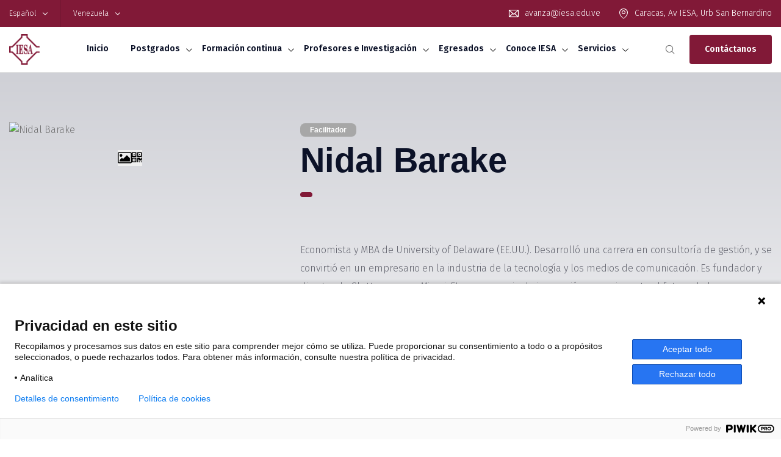

--- FILE ---
content_type: text/html; charset=utf-8
request_url: https://www.iesa.edu.ve/profesores-e-investigacion/profesores/nidal-barake
body_size: 21559
content:
<!DOCTYPE html>
<html class="no-js h-100 data-overlayscrollbars-initialize" lang="en" dir="ltr">
<head>
    <meta charset="utf-8" />
    <meta http-equiv="x-ua-compatible" content="ie=edge">
    <meta name="viewport" content="width=device-width, initial-scale=1.0" />
    <meta name="rendered" content="1/18/2026 10:38:11 AM" />
    


<link rel="preconnect" href="https://fonts.googleapis.com">
<link rel="preconnect" href="https://fonts.gstatic.com" crossorigin>


<link rel="stylesheet" href="https://fonts.googleapis.com/css2?family=Fira+Sans:wght@300;400;600&family=Fira+Sans+Condensed:wght@900&display=swap" />
<!--<link rel="stylesheet" href="https://fonts.googleapis.com/css2?family=Merriweather&display=swap" />-->





    <link rel="stylesheet" href="/styles/theme-v2/bootstrap.min.css" />
    <link rel="stylesheet" href="/styles/theme-v2/style.css?cb=1.2" />
    <link rel="stylesheet" href="/styles/theme-v1/footer.min.css?cb=1.17" />


<style>

    ul { margin:0; padding:0 }
    li { list-style: none; }
    
    button, input, textarea, select {
        outline: none;
        border: none;
    }

    body { font-weight:200; overflow-y:scroll; color: #717171; font-family:"Fira Sans",serif!important }
    /*header { font-family:'Fira Sans', serif; font-weight:normal }*/
    h1, h2, h3, h4, h5, h6 { font-family:'Merriweather' }
    p, ul { margin-bottom:1rem }
    a { color:#0C1228 }

    footer a { color:#0C1228 }

    .w-100 { width:100%!important }

    .ozmenu {  }
    .ozmenu ul.ozmenu-nav { justify-content:space-between }
    .ozmenu > ul > li a { color:#0C1228 }
    .ozmenu > ul > li .dropdown { display:none }
    .ozmenu > ul > li.dropdownitem > a::after { position:absolute; top:27px; right:-2px }

    @media screen and (min-width: 993px) {
        .ozmenu ul li.dropdownitem:hover .dropdown { top:60px; max-width:400px }
        .ozmenu ul li.dropdownitem ul li .nav-dropdown::after { margin-top:4px!important }
    }
    
    .menu-style-three .header-menu .right-block a.button { margin-left:20px!important; padding:12px 25px }
    .header-menu .right-block .search-icon { margin-right:0!important }
    .header-menu .menu-main > ul > li > a { padding:24px 18px!important }
    .header-menu .right-block .search-icon { width:24px }

    .sticky.is-sticky {
        position: fixed;
        left: 0;
        right: 0;
        top: 0;
        z-index: 1000;
        width: 100%;
    }

    .sliderbg:after {
        content:'';
        position:absolute;
        top:0;left:0;right:0;bottom:0;
        min-height: 100%;
        background: linear-gradient(0deg, rgba(0, 0, 0, 0.3), #0a2240bd);
        background-size: auto, auto;
        background-size: cover;
    } 

    /*Misc*/
    .img-fluid { width:100% }
    .btn.btn-red { background-color:#811937; border-color:#811937; color:#fff }
    .btn.btn-red:hover { color:#fff; background-color:#811937; border-color:#811937 }
    .fira-sans { font-family:'Fira Sans' }
    .merriweather { font-family:'Merriweather' }
    .line-1 { border:0; border-bottom:3px solid #811937; width:30%; margin:7rem auto 6rem }
    .line-1.small { margin:4rem auto 4rem }
    .line-2 { border:0; border-bottom:3px solid #ccc; width:70%; margin:7rem auto 6rem }
    .t-grey { color:#273956 }
    .t-light { color:#ccc }
    .bg-red { background-color:#811937 }
    .text-iesa { color:#811937 }
    .text-white { color:#fff }
    .bullet-list ul li { list-style:inside }

    .ie-show { display:none }
    html.ie9 .ie-show { display:block!important }
    html.ie9 .ie-hide { display:none!important }

    @media all and (-ms-high-contrast: none), (-ms-high-contrast: active) {
        .ie-show { display:block!important }
        .ie-hide { display:none!important }
    }
    
    @media screen and (max-width: 639px) {
        .line-1 { margin:3rem auto 2rem }
        .line-1.slim { margin:2rem auto 1rem }
        .line-2 { margin:3rem auto 2rem }
    }

    @media screen and (min-width: 640px) and (max-width:1023px) {
        .line-1 { margin:5rem auto 4rem }
        .line-1.slim { margin:3rem auto 2rem }
        .line-2 { margin:5rem auto 4rem }
    }

    .bubble-list .rounded-circle {
        width:100px; height:100px; background-color:#811937; margin-bottom: 10px;
        display: flex; justify-content: center; align-items: center; }


</style>


    
<title>Nidal Barake - IESA Escuela de Negocios</title>

    <meta name="description" content="Descubre IESA, una escuela de gerencia con acreditaciones internacionales.¡Conviértete en un experto en transformación y crecimiento empresarial!">
    <meta name="keywords" content="gerencia,venezuela,liderazgo,mba">

    
    
    <script>
    VektorConfig = {
        debug: false,
        paths: {
            'splide-css': '/lib/splide/splide.min.css',
            'splide': '/lib/splide/splide.min.js',
            'slide-menu': '/js/slide-menu.js',
            'lazy': '/js/lazysizes-5.3.2.min.js',
            'ko': '/js/knockout-3.5.1.js',
            'jquery': '/js/jquery-3.6.0-passive-listener.min.js?cb=1.2',
            'foundation': '/js/foundation.min.js',
            'overlay-scroll': 'https://cdnjs.cloudflare.com/ajax/libs/overlayscrollbars/2.2.0/browser/overlayscrollbars.browser.es6.min.js',
            'fontawesome': 'https://cdnjs.cloudflare.com/ajax/libs/font-awesome/6.4.2/css/all.min.css',
            'bootstrap': 'https://cdn.jsdelivr.net/npm/bootstrap@4.6.2/dist/js/bootstrap.bundle.min.js',
            'bootstrap5': 'https://cdn.jsdelivr.net/npm/bootstrap@4.6.2/dist/js/bootstrap.bundle.min.js',
            'aos': 'https://unpkg.com/aos@3.0.0-beta.6/dist/aos.js',
            'aos-css': 'https://unpkg.com/aos@2.3.1/dist/aos.css',
            'ozmenu': '/lib/ozmenu/ozmenu.js',
            'ozmenu-css': '/lib/ozmenu/style.css?cb=1.2',
            'isotope': '/js/isotope.pkgd.min.js',
            'underscore': '/js/underscore-1.8.3.min.js',
            'datatables': '/lib/datatables-1.10.16/datatables.min.js?cb=1.2',
            'slick': '/lib/slick-1.8.1/slick.min.js',
            'slick-css': '/lib/slick-1.8.1/slick.css',
            'slick-theme': '/lib/slick-1.8.1/slick-theme.css',
            'moment': 'https://cdn.jsdelivr.net/momentjs/latest/moment.min.js',
            'datepicker': 'https://cdn.jsdelivr.net/npm/daterangepicker/daterangepicker.min.js',
            'plupload': '/lib/plupload-2.3.5/plupload.full.min.js',
            'accounting': '/js/accounting.min.js',
            'zebrapicker': '/lib/zebra-datepicker-1.9.6/zebra_datepicker.min.js',
            'recaptcha': 'https://www.google.com/recaptcha/api.js?render=6LcCXEklAAAAAPv-jyNKF0obFCyRU39jk0suN0fY&badge=bottomleft',
            'animate': '/styles/theme-v2/animate-4.1.1.min.css',
            'fslightbox': '/js/fslightbox.js',
        },
        loadByProxy: ['recaptcha']
    };
</script>
<script>"use strict";function Vektor(n,t,i){function h(){if(e=="lcp"){if(s!="vektor:lcp")return;e=""}r.log("[vektor] "+s+", trigger assets");r.checkMarkedAssets();r.processQueueI()}function a(n){var i=this;i.instance=null;i.init=function(){var r=o.paths["slide-menu"];n.load("slide-menu",r).then(function(){var n=t.getElementById("mobile-menu");n&&(i.instance=new SlideMenu(n,{keyClose:"Escape",position:"left",submenuLinkAfter:'<span style="margin-left: 1em; font-size: 85%;">&rarr;<\/span>',backLinkBefore:'<span style="margin-right: 1em; font-size: 85%;">&larr;<\/span>'}),i.instance.open())})};i.toggle=function(){n.isEmpty(i.instance)?i.init():i.instance.toggle()};i.close=function(){n.isEmpty(i.instance)||i.instance.close()}}var r=this,o=Object.assign({},{debug:!1,proxyUrl:"/api/v1/content/proxy",paths:{"slide-menu":"/lib/slide-menu/slide-menu.js"}},i);r.version="1.2.22";r.debug=o.debug;r.proxyUrl=o.proxyUrl;r.print=function(){return console&&r.debug};r.log=function(n){if(r.print()){for(var u=arguments.length,t=Array(u>1?u-1:0),i=1;i<u;i++)t[i-1]=arguments[i];t&&t.length>0?console.log(n,t):console.log(n)}};r.warn=function(n){r.print()&&console.warn(n)};r.trace=function(n){r.print()&&console.trace(n)};r.isNumeric=function(n){return!isNaN(parseFloat(n))&&isFinite(n)};r.isArray=function(n){return Array.isArray(n)};r.isEmpty=function(n){var t=arguments.length<=1||arguments[1]===undefined?"":arguments[1],i=n==null||n==undefined||typeof n=="string"&&n.trim().length===0||typeof n=="string"&&n==="undefined"||r.isNumeric(n)&&parseFloat(n.toString())===0;return t!=""&&r.warn(t),i};r.ifEmptyThen=function(n,t){return r.isEmpty(n)?t:n};r.ifThen=function(n,t,i){return n?t:i};r.tryN=function(n,t,i){var f=i(),u;t&&f==!1&&(u=this,setTimeout(r.tryN.bind(u,n,t-1,i),n))};r.exists=function(n){return!r.isEmpty(n)};r.contains=function(n,t){return n.indexOf(t)>=0};r.noop=function(){};r.format=function(n,t,i){if(n!=null)return n==0&&i?i:t==!1?accounting.formatMoney(n,{symbol:""}):accounting.formatMoney(n)};r.formatRate=function(n){var t=(n*100).toFixed(2);return t.endsWith(".00")&&(t=t.replace(".00","")),t+"%"};r.fetch=function(n,t,i){var f,u;return regeneratorRuntime.async(function(e){for(;;)switch(e.prev=e.next){case 0:if(fetch){e.next=2;break}return e.abrupt("return");case 2:return e.prev=2,e.next=5,regeneratorRuntime.awrap(fetch(n));case 5:return f=e.sent,e.next=8,regeneratorRuntime.awrap(f.json());case 8:u=e.sent;u&&u.code=="OK"?t(u.data):i();e.next=16;break;case 12:e.prev=12;e.t0=e["catch"](2);r.log("[fetch]",e.t0);i&&i(e.t0);case 16:case"end":return e.stop()}},null,this,[[2,12]])};r.removeCookie=function(n){try{t.cookie=n+"=; expires=Thu, 01 Jan 1970 00:00:00 UTC; path=/;"}catch(i){r.log("could not remove cookie",i)}};r.throttle=function(n,t,i){var u,f,o,r=null,e=0,s;return i||(i={}),s=function(){e=i.leading===!1?0:Date.now();r=null;o=n.apply(u,f);r||(u=f=null)},function(){var c=Date.now(),h;return e||i.leading!==!1||(e=c),h=t-(c-e),u=this,f=arguments,h<=0||h>t?(r&&(clearTimeout(r),r=null),e=c,o=n.apply(u,f),r||(u=f=null)):r||i.trailing===!1||(r=setTimeout(s,h)),o}};r.debounce=function(n,t,i){var r;return function(){var u=this,f=arguments,e=i&&!r;clearTimeout(r);r=setTimeout(function(){r=null;i||n.apply(u,f)},t);e&&n.apply(u,f)}};r.getEl=function(n){return t.getElementById(n.replace("#",""))};r.offset=function(n){var t=r.getEl(n);return t.getBoundingClientRect()};r.toggleClass=function(n,t){var i=r.getEl(n);return i.classList.toggle(t)};r.hoverToggle=function(n,t,i,u){var f=r.getEl(n),e=r.ifEmptyThen(u,500),s=f.getAttribute("href"),o=r.getEl(s),h=r.debounce(function(){return t(f,o)},e,!0),c=r.debounce(function(){return i(f,o)},e,!0);f.addEventListener("mouseenter",h);f.addEventListener("mouseleave",c)};r.dropdown=function(n,t){var i=r.getEl(n),u=function(n){n.preventDefault();var e=i.getAttribute("href"),u=r.getEl(e),o=u.classList.contains(t);if(o)u.classList.remove(t);else{var f=i.getBoundingClientRect(),s=Math.round(f.top+f.height),h=Math.round(f.left);u.style.top=s+"px";u.style.left=h+"px";u.classList.add(t)}};i.addEventListener("click",u)};r.stickyMenu=function(i){var r=function(n,r,u){var f=n.outerHeight(),e=r.offset().top;u.scrollTop()>=e?(r.height(f),n.addClass("is-sticky"),i(t.body).addClass("is-sticky")):(n.removeClass("is-sticky"),i(t.body).removeClass("is-sticky"),r.height("auto"))};i('[data-toggle="sticky-onscroll"]').each(function(){var t=i(this),u=i("<div>").addClass("sticky-wrapper");t.before(u);t.addClass("sticky");i(n).on("scroll.sticky-onscroll resize.sticky-onscroll",function(){r(t,u,i(this))});r(t,u,i(n))})};var f=[],u=[],c={};r.queueI=f;r.queueD=u;r.loadAll=function(n){var t=[];return n.forEach(function(n){t.push(r.load(n,""))}),Promise.all(t)};r.load=function(n,u,f){return new Promise(function(e,s){var l,y,p;if(c[n]==="vektored"){r.log("["+n+"] already downloaded");e();return}if(r.isEmpty(u)){if(l=o.paths[n],r.isEmpty(l)){s(new Error("Resource location not provided: "+n));return}u=l}r.log("["+n+"] enqueue "+u);var h=null,a=u,w=["http://","https://","//"].some(function(n){return u.startsWith(n)}),v=u.toLowerCase().indexOf(".js")>0,b=!v;!r.isEmpty(r.proxyUrl)&&w&&r.contains(i.loadByProxy,n)&&(y=btoa(u),p=v?"javascript":"css",a=r.proxyUrl+("?type="+p+"&sourceMap=false&url="+y));v?(h=t.createElement("script"),h.charset="UTF-8",h.async=!0,h.src=a,h.type="text/javascript",h.setAttribute("data-vektor",n),h.setAttribute("crossorigin","*")):(h=t.createElement("link"),h.href=a,h.type="text/css",h.rel="stylesheet",h.setAttribute("data-vektor",n));h.onload=function(){r.log("["+n+"] loaded");c[n]="vektored";e();r.dequeue(n)};h.onerror=function(){r.dequeue(n);s(new Error("Script load error for "+n));r.trigger("vektor:loadError",{resourceKey:n})};r.insert({key:n,asset:h,priority:f})})};r.insert=function(n){e==""&&t.readyState=="complete"||e=="lcp"&&l=="ready"?t.head.appendChild(n.asset):(n.priority=r.ifEmptyThen(n.priority,1),f.push(n),f.sort(function(n,t){return n.priority-t.priority}))};r.dequeue=function(n){var t=u.indexOf(n);t!==-1&&(u.splice(t,1),u.length==0&&r.checkComplete())};r.processQueueI=function(){while(f.length>0){var n=f.shift();r.log("["+n.key+"] loading "+n.href);t.head.appendChild(n.asset);u.push(n.key)}};r.checkMarkedAssets=function(){var u,i,n,f,e,o,s;for(r.log("check for marked assets"),u=t.querySelectorAll('script[type="text/vektor"]'),i=0;i<u.length;i++)n=u[i],n.type="text/vektored",f=n.getAttribute("src"),r.isEmpty(f)?(e=t.createElement("script"),e.innerHTML=n.innerHTML,t.head.appendChild(e)):(o=r.ifEmptyThen(n.getAttribute("data-vektor"),"asset-"+i),s=parseInt(r.ifEmptyThen(n.getAttribute("data-vektor-priotity"),1)),r.load(o,f,s))};r.checkComplete=function(){setTimeout(function(){u.length>0||(r.trigger("vektor:loaded"),r.log("DOOOOOONE"))},300)};var e="",l="",s="";r.triggerOnLCP=function(){e="lcp"};r.trigger=function(n,i){s=n;var r=new CustomEvent(n,{detail:i});t.dispatchEvent(r)};r.triggerLCP=function(){r.log("[vektor:lcp] triggered");l="ready";r.trigger("vektor:lcp")};r.on=function(n,i,r){t.addEventListener(n,i,r)};r.onLoadedOnce=function(){return new Promise(function(n){var t=function(){n()};r.on("vektor:loaded",t,{once:!0})})};r.onHoverOnce=function(n){return new Promise(function(t){var i=r.getEl(n),u=function(){t()};i.addEventListener("click",u,{once:!0});i.addEventListener("mouseenter",u,{once:!0})})};r.once=function(n,i,r){function u(n){n.preventDefault();r()}var f=t.getElementById(i);f.addEventListener(n,u,{once:!0})};r.install=function(n,i){function r(n){var i=n.tagName.toLocaleLowerCase(),t="";switch(i){case"a":case"select":case"button":t="click";break;case"input":case"textarea":t="keyup";break;case"form":t="submit";break;default:console&&console.error(n);throw new Error("Invalid target for install on demand",n);}return t}function u(f){f.preventDefault();t.querySelectorAll(n).forEach(function(n){var t=r(n);n.removeEventListener(t,u)});i(f)}t.querySelectorAll(n).forEach(function(n){var t=r(n);n.addEventListener(t,u,{once:!0})})};r.installOnScroll=function(i,u){var e=500,o=t.getElementById(i),f=r.throttle(function(){var i=o.getBoundingClientRect();i.top-e<=(n.innerHeight||t.documentElement.clientHeight)&&(n.removeEventListener("scroll",f),u())},300,!0);n.addEventListener("scroll",f,!1)};n.addEventListener("DOMContentLoaded",h);n.addEventListener("load",h);r.on("vektor:lcp",h,{once:!0});r.mobileMenu=new a(r)}var VektorConfig=window.VektorConfig||{};window.Vektor=new Vektor(window,document,VektorConfig);</script>

    
    



</head>
<body class="d-flex flex-column h-100 hold-transition">

    



    <section class="flex-shrink-0">
        
<header id="header">
    <div class="top-nav style-two style-three bg-critical text-white">
    <div class="container flex-between">
        <div class="left flex-item-center">
            <div class="select-language flex-item-center">
                <div class="caption2 name">Español</div><i class="ph-bold ph-caret-down"></i>
                <div class="sub-menu bg-white"><a class="caption2" href="#!">Español</a><a class="caption2" href="#!">English</a></div>
            </div>
            <div class="select-office flex-item-center">
                <div class="caption2 name">Venezuela</div><i class="ph-bold ph-caret-down"></i>
                <div class="sub-menu bg-white"><a class="caption2" href="#!">Venezuela</a><a class="caption2" href="#!">Panamá</a><a class="caption2" href="#!">República Dominicana</a></div>
            </div>
        </div>
        <div class="right flex-item-center">

            <div class="mail flex-item-center"><i class="ph ph-envelope fs-20"></i><a href="mailto:avanza@iesa.edu.ve" class="pl-8 caption1 text-white">avanza@iesa.edu.ve</a></div>
            <div class="location pl-28 flex-item-center"><i class="ph ph-map-pin fs-20"></i><span class="pl-8 caption1">Caracas, Av IESA, Urb San Bernardino</span></div>
        </div>
    </div>
</div>

<script async defer>
    const chooseType = document.querySelectorAll('.top-nav .left>div')

    if (chooseType) {
        chooseType.forEach(item => {
            item.addEventListener('click', () => {
                item.querySelector('.sub-menu').classList.toggle('open')
            })

            const itemType = item.querySelectorAll('.sub-menu a')
            itemType.forEach(type => {
                type.addEventListener('click', () => {
                    const parentElement = type.parentElement.parentElement
                    const parentName = parentElement.querySelector('.name')
                    parentName.textContent = type.textContent
                })
            })
        })
    }
</script>
    

<div class="menu-style-three bg-white" data-toggle="sticky-onscroll">
    <div class="header-menu style-two">
        <div class="container">
            <a class="logo" href="/">
                <img src="/img/logo.png" style="width: 50px; height:50px" width="50" height="50" alt="Iesa">
            </a>
            <div class="menu-main ozmenu" data-mode="manual">
<ul class="flex-center ozmenu-nav">    <li class="nav-item item">
        <a href="/" >Inicio</a>
    </li>
    <li class="nav-item item dropdownitem">
        <a href="/postgrados" class="nav-dropdown parent">Postgrados</a>
        <div class="dropdown">
        <ul>
            <li class="item ">
                <a href="http://servicios.iesa.edu.ve/aplicando/">Inscríbete</a>
            </li>
            <li class="item ">
                <a href="/postgrados/maestria-en-administracion-mba">Maestría en Administración</a>
            </li>
            <li class="item ">
                <a href="/postgrados/maestria-en-finanzas">Maestría en Finanzas</a>
            </li>
            <li class="item ">
                <a href="/postgrados/maestria-en-mercadeo">Maestría en Mercadeo</a>
            </li>
            <li class="item ">
                <a href="/postgrados/maestria-en-gerencia-publica">Maestría en Gerencia Pública</a>
            </li>
           <li class="item ">
                <a href="https://www.iesa.edu.ve/especializacion-en-gerencia-de-operaciones">Especialización en Gerencia de Operaciones <span class="badge badge-secondary" style="background-color: #273956; margin-left: 2px;"> Nuevo</span></a>
            </li>
            <li class="item ">
                <a href="/postgrados/financiamiento">Becas y planes de financiamiento</a>
            </li>
            <li class="item ">
                <a href="https://sites.google.com/iesa.edu.ve/international-programs/intercambios-salientes?authuser=0">Programa de intercambio</a>
            </li>
            <li class="item ">
                <a href="/postgrados/servicios-de-carreras">Servicios de Carreras<span class="badge badge-secondary" style="background-color: #273956; margin-left: 2px;"> Nuevo</span></a>
            </li>
            <li class="item ">
                <a href="http://virtual.iesa.edu.ve/servicios">Intranet</a>
            </li>
        </ul>
        </div>
    </li>
    <li class="nav-item item dropdownitem">
        <a href="/cursos-y-programas" class="nav-dropdown parent">Formación continua</a>
        <div class="dropdown">
        <ul>
    
            <li class="item dropdownitem">
                <a href="" class="nav-dropdown child">Educación Ejecutiva</a>
                <div class="dropdown">
                <ul>
    
                    <li class="item">
                        <a href="/cursos-y-programas?filter=diplomado">Diplomados</a>
                    </li>
    
                    <li class="item">
                        <a href="/cursos-y-programas?filter=programa">Programas</a>
                    </li>
                    
                    <li class="item">
                        <a href="/cursos-y-programas?filter=certificado">Certificados</a>
                    </li>
    
                    <li class="item">
                        <a href="/cursos-y-programas">Cursos</a>
                    </li>
    
                    <li class="item">
                        <a href="/cursos-y-programas?filter=workshop">Workshop</a>
                    </li>
    
                </ul>
                </div>
            </li>
    
    
            <li class="item">
                <a href="/cursos-y-programas/cursos/Programa-avanzado-de-gerencia">Programa Avanzado de Gerencia</a>
            </li>
            <li class="item">
                <a href="/eventos-y-actividades">Eventos</a>
            </li>
    
            <li class="item dropdownitem">
                <a href="" class="nav-dropdown child">Áreas temáticas</a>
                <div class="dropdown">
                <ul>
                <li class="item">
                    <a href="/cursos-y-programas/areas/gerencia-y-estrategia">Gerencia y Estrategia</a>
                </li>
                <li class="item">
                    <a href="/cursos-y-programas/areas/finanzas-y-economia">Finanzas y Economía</a>
                </li>
                <li class="item">
                    <a href="/cursos-y-programas/areas/liderazgo-y-transformacion">Liderazgo  y Transformación</a>
                </li>
                <li class="item">
                    <a href="/cursos-y-programas/areas/mercadeo-y-ventas">Mercadeo y Ventas</a>
                </li>
                <li class="item">
                    <a href="/cursos-y-programas/areas/innovacion-y-empredimiento">Innovación y Emprendimiento</a>
                </li>
                <li class="item">
                    <a href="/cursos-y-programas/areas/gerencia-publica">Gerencia Pública</a>
                </li>
                <li class="item">
                    <a href="/cursos-y-programas/areas/energia-y-sostenibilidad">Energía y Sostenibilidad</a>
                </li>
                <li class="item">
                    <a href="/cursos-y-programas/areas/operaciones-y-tecnologia">Operaciones y Tecnología</a>
                </li>
                <li class="item">
                    <a href="/cursos-y-programas/areas/programas-sectoriales">Programas Sectoriales</a>
                </li>
                </ul>
                </div>
            </li>
        </ul>
        </div>
    </li>
    <li class="nav-item item dropdownitem">
        <a href="/profesores-e-investigacion" class="nav-dropdown parent">Profesores e Investigación</a>
        <div class="dropdown">
        <ul>
            <li class="item dropdownitem">
                <a href="/profesores-e-investigacion" class="nav-dropdown child">Centros Academicos</a>
                <div class="dropdown">
                <ul>
                    <li class="item dropdownitem">
                    <a href="https://www.iesa.edu.ve/profesores-e-investigacion/centros-academicos/centro-de-energia-y-ambiente" class="nav-dropdown child">Energía y Ambiente</a>
                        <div class="dropdown">
                        <ul>
                            <li class="item">
                                <a href="https://www.iesa.edu.pa/ciea/">CIEA</a>
                            </li>
                            <li class="item">
                                <a href="https://www.iesa.edu.pa/cslr/">CSLR</a>
                            </li>
                        </ul>
                        </div>
                    </li>
                    <li class="item">
                        <a href="/profesores-e-investigacion/centros-academicos/finanzas">Finanzas</a>
                    </li>
                    <li class="item">
                        <a href="/profesores-e-investigacion/centros-academicos/gerencia-y-liderazgo">Gerencia y Liderazgo</a>
                    </li>
                        <li class="item">
                    <a href="/profesores-e-investigacion/centros-academicos/innovacion-y-emprendimiento">Innovación y Emprendimiento</a>
                    </li>
                        <li class="item">
                    <a href="/profesores-e-investigacion/centros-academicos/mercadeo">Mercadeo</a>
                    </li>
                    <li class="item">
                        <a href="/profesores-e-investigacion/centros-academicos/politicas-publicas">Políticas Públicas</a>
                    </li>
                </ul>
                </div>
            </li>
            <li class="item">
                <a href="/profesores-e-investigacion/profesores">Profesores</a>
            </li>
            <li class="item dropdownitem">
                <a href="/profesores-e-investigacion/investigaciones" class="nav-dropdown child">Investigaciones</a>
                <div class="dropdown">
                <ul>
                    <li class="item">
                        <a href="http://www.debatesiesa.com/">Debates IESA</a>
                    </li>
                </ul>
                </div>
            </li>
        </ul>
        </div>
    </li>
    <li class="nav-item item dropdownitem">
        <a href="http://v1.iesa.edu.ve/egresados" class="nav-dropdown parent">Egresados</a>
        <div class="dropdown">
        <ul>
            <li class="item dropdownitem">
                <a href="" class="nav-dropdown child">Clubes</a>
                <div class="dropdown">
                <ul>
                <li class="item">
                    <a href="/publish/comunicaciones/finance-club.html">Club de finanzas</a>
                </li>
                </ul>
                </div>
            </li>
            <li class="item">
                <a href="https://www.iesaalumni.org/">IESA Alumni</a>
            </li>
            <li class="item">
                <a href="https://www.iesa.edu.ve/postgrados/servicios-de-carreras">Servicios de Carrera<span class="badge badge-secondary" style="background-color: #273956; margin-left: 2px;"> Nuevo</span></a>
            </li>
            <li class="item">
                <a href="https://sites.google.com/iesa.edu.ve/international-programs/intercambios-salientes?authuser=0">Programa de intercambio</a>
            </li>
        </ul>
        </div>
    </li>
    <li class="nav-item item dropdownitem">
        <a href="/conoce-al-iesa" class="nav-dropdown parent">Conoce IESA</a>
        <div class="dropdown">
        <ul>
            <li class="item">
                <a href="/conoce-al-iesa/resena-historica">Reseña Histórica<span class="badge badge-secondary" style="background-color: #273956; margin-left: 2px;"> IESA 60</span></a>
            </li>
            <li class="item">
                <a href="/conoce-al-iesa/equipo-directivo">Equipo Directivo</a>
            </li>
            <li class="item">
                <a href="/iesa-al-dia">Blog IESA al Día</a>
            </li>
          <!--
            <li class="item">
                <a href="https://www.iesa.edu.pa/internationalfaculty/">International faculty</a>
            </li>-->
            <li class="item">
                <a href="/conoce-al-iesa/acreditaciones-y-alianzas">Acreditaciones y Alianzas</a>
            </li>
            <!--<li class="item">
                <a href="">Colección IESA</a>
            </li>-->
            <li class="item">
                <a href="/conoce-al-iesa/iesa-foundation">IESA Foundation</a>
            </li>
            <li class="item">
                <a href="http://www.debatesiesa.com/">Debates IESA</a>
            </li>
            <li class="item">
                <a href="/conoce-al-iesa/campus">Campus</a>
            </li>
            <li class="item">
                <a href="/conoce-al-iesa/libreta-de-contacto">Libreta de Contacto</a>
            </li>
            <li class="item dropdownitem">
                <a href="" class="nav-dropdown child">Otros temas</a>
                <div class="dropdown">
                <ul>
                    <li class="item">
                        <a href="https://www.iesa.edu.pa/ciea/">CIEA</a>
                    </li>
                    <li class="item">
                        <a href="https://www.iesa.edu.pa/cslr/">CSLR</a>
                    </li>
                    <li class="item">
                        <a href="https://iesa.edu.pa/aceleradordepensamiento/">Acelerador de pensamiento</a>
                    </li>
                    <li class="item">
                        <a href="https://www.iesa.edu.pa/escuela-de-coaching/">Escuela de coaching</a>
                    </li>
                    <li class="item">
                        <a href="https://www.emprende-tech.com/">Emprende Tech</a>
                    </li>
                    <li class="item">
                        <a href="https://aol.iesa.edu.ve/">Assurance of Learning - AoL</a>
                    </li>
                </ul>
                </div>
            </li>
        </ul>
        </div>
    </li>
    <li class="nav-item item dropdownitem ">
        <a href="#">Servicios</a>
        <div class="dropdown">
            <ul>
                <li class="item">
                    <a href="/nexus">IESA Nexus<span class="badge badge-secondary" style="background-color: #273956; margin-left: 2px;">Nuevo</span></a>
                </li>
                <li class="item">
                    <a href="/soluciones-empresariales/in-company">In Company</a>
                </li>
                <li class="item">
                    <a href="/consultoria">Consultoría</a>
                </li>
                <li class="item">
                    <a href="https://iesa.ent.sirsi.net/client/es_ES/IESA-CCS">Biblioteca</a>
                </li>
            </ul>
            </div>
    </li>
    </ul>            </div>
            <div class="right-block flex-item-center">

                <div class="search-icon navbar-search-toggle"> <i class="ph ph-magnifying-glass"></i></div>
                <div class="menu-humburger" id="mobile-menu-toggle"><i class="ph ph-list"></i></div>
                <a href="javascript:void(0)" onclick="Vektor.scrollToBottom()" class="button bg-critical button-critical2-hover border-none text-button-small text-white">Contáctanos</a>

            </div>
        </div>
        
<div id="navbar-search-block" class="search-block">
    <form id="searchForm" class="h-100" method="get" action="/busqueda">
        <div class="container flex-between h-100">
            <div class="left flex-item-center gap-16">
			    <div class="icon-search"> <i class="ph ph-magnifying-glass fs-24 pointer"></i></div>
			    <div class="input-block w-100">
				    <input class="w-100" type="text" placeholder="Buscar..." />
			    </div>
            </div>
            <div class="right">
                <div class="icon-close navbar-search-toggle"> <i class="ph-bold ph-x fs-24 pointer"></i></div>
            </div>
        </div>
    </form>
</div>

<script async defer>
    const searchBlock = document.getElementById('navbar-search-block');
    const searchToggle = document.querySelectorAll('.navbar-search-toggle');
    searchToggle.forEach(x => {
        x.addEventListener('click', function () {
            window.setTimeout(function() { searchBlock.classList.toggle('open') }, 10);
        });
    });
</script>

    </div>
</div>

    <script type="text/vektor">
        Vektor.loadAll(['ozmenu','ozmenu-css']);

        window.addEventListener('scroll', function() {
            Vektor.load('jquery').then(() => Vektor.stickyMenu($));
        }, { once:true });
    </script>

    
<nav class="slide-menu slide-menu__dark" id="mobile-menu" style="display:none" data-mode="manual">
    <div class="controls">
        <button type="button" class="btn slide-menu__control" data-action="close">Cerrar</button>
    </div>
<ul>
    <li class=" item">
        <a href="/" >Inicio</a>
    </li>
    <li class=" item dropdownitem">
        <a href="/postgrados" class="nav-dropdown parent">Postgrados</a>
        <div >
        <ul>
            <li class="item ">
                <a href="http://servicios.iesa.edu.ve/aplicando/">Inscríbete</a>
            </li>
            <li class="item ">
                <a href="/postgrados/maestria-en-administracion-mba">Maestría en Administración</a>
            </li>
            <li class="item ">
                <a href="/postgrados/maestria-en-finanzas">Maestría en Finanzas</a>
            </li>
            <li class="item ">
                <a href="/postgrados/maestria-en-mercadeo">Maestría en Mercadeo</a>
            </li>
            <li class="item ">
                <a href="/postgrados/maestria-en-gerencia-publica">Maestría en Gerencia Pública</a>
            </li>
           <li class="item ">
                <a href="https://www.iesa.edu.ve/especializacion-en-gerencia-de-operaciones">Especialización en Gerencia de Operaciones <span class="badge badge-secondary" style="background-color: #273956; margin-left: 2px;"> Nuevo</span></a>
            </li>
            <li class="item ">
                <a href="/postgrados/financiamiento">Becas y planes de financiamiento</a>
            </li>
            <li class="item ">
                <a href="https://sites.google.com/iesa.edu.ve/international-programs/intercambios-salientes?authuser=0">Programa de intercambio</a>
            </li>
            <li class="item ">
                <a href="/postgrados/servicios-de-carreras">Servicios de Carreras<span class="badge badge-secondary" style="background-color: #273956; margin-left: 2px;"> Nuevo</span></a>
            </li>
            <li class="item ">
                <a href="http://virtual.iesa.edu.ve/servicios">Intranet</a>
            </li>
        </ul>
        </div>
    </li>
    <li class=" item dropdownitem">
        <a href="/cursos-y-programas" class="nav-dropdown parent">Formación continua</a>
        <div >
        <ul>
    
            <li class="item dropdownitem">
                <a href="" class="nav-dropdown child">Educación Ejecutiva</a>
                <div >
                <ul>
    
                    <li class="item">
                        <a href="/cursos-y-programas?filter=diplomado">Diplomados</a>
                    </li>
    
                    <li class="item">
                        <a href="/cursos-y-programas?filter=programa">Programas</a>
                    </li>
                    
                    <li class="item">
                        <a href="/cursos-y-programas?filter=certificado">Certificados</a>
                    </li>
    
                    <li class="item">
                        <a href="/cursos-y-programas">Cursos</a>
                    </li>
    
                    <li class="item">
                        <a href="/cursos-y-programas?filter=workshop">Workshop</a>
                    </li>
    
                </ul>
                </div>
            </li>
    
    
            <li class="item">
                <a href="/cursos-y-programas/cursos/Programa-avanzado-de-gerencia">Programa Avanzado de Gerencia</a>
            </li>
            <li class="item">
                <a href="/eventos-y-actividades">Eventos</a>
            </li>
    
            <li class="item dropdownitem">
                <a href="" class="nav-dropdown child">Áreas temáticas</a>
                <div >
                <ul>
                <li class="item">
                    <a href="/cursos-y-programas/areas/gerencia-y-estrategia">Gerencia y Estrategia</a>
                </li>
                <li class="item">
                    <a href="/cursos-y-programas/areas/finanzas-y-economia">Finanzas y Economía</a>
                </li>
                <li class="item">
                    <a href="/cursos-y-programas/areas/liderazgo-y-transformacion">Liderazgo  y Transformación</a>
                </li>
                <li class="item">
                    <a href="/cursos-y-programas/areas/mercadeo-y-ventas">Mercadeo y Ventas</a>
                </li>
                <li class="item">
                    <a href="/cursos-y-programas/areas/innovacion-y-empredimiento">Innovación y Emprendimiento</a>
                </li>
                <li class="item">
                    <a href="/cursos-y-programas/areas/gerencia-publica">Gerencia Pública</a>
                </li>
                <li class="item">
                    <a href="/cursos-y-programas/areas/energia-y-sostenibilidad">Energía y Sostenibilidad</a>
                </li>
                <li class="item">
                    <a href="/cursos-y-programas/areas/operaciones-y-tecnologia">Operaciones y Tecnología</a>
                </li>
                <li class="item">
                    <a href="/cursos-y-programas/areas/programas-sectoriales">Programas Sectoriales</a>
                </li>
                </ul>
                </div>
            </li>
        </ul>
        </div>
    </li>
    <li class=" item dropdownitem">
        <a href="/profesores-e-investigacion" class="nav-dropdown parent">Profesores e Investigación</a>
        <div >
        <ul>
            <li class="item dropdownitem">
                <a href="/profesores-e-investigacion" class="nav-dropdown child">Centros Academicos</a>
                <div >
                <ul>
                    <li class="item dropdownitem">
                    <a href="https://www.iesa.edu.ve/profesores-e-investigacion/centros-academicos/centro-de-energia-y-ambiente" class="nav-dropdown child">Energía y Ambiente</a>
                        <div >
                        <ul>
                            <li class="item">
                                <a href="https://www.iesa.edu.pa/ciea/">CIEA</a>
                            </li>
                            <li class="item">
                                <a href="https://www.iesa.edu.pa/cslr/">CSLR</a>
                            </li>
                        </ul>
                        </div>
                    </li>
                    <li class="item">
                        <a href="/profesores-e-investigacion/centros-academicos/finanzas">Finanzas</a>
                    </li>
                    <li class="item">
                        <a href="/profesores-e-investigacion/centros-academicos/gerencia-y-liderazgo">Gerencia y Liderazgo</a>
                    </li>
                        <li class="item">
                    <a href="/profesores-e-investigacion/centros-academicos/innovacion-y-emprendimiento">Innovación y Emprendimiento</a>
                    </li>
                        <li class="item">
                    <a href="/profesores-e-investigacion/centros-academicos/mercadeo">Mercadeo</a>
                    </li>
                    <li class="item">
                        <a href="/profesores-e-investigacion/centros-academicos/politicas-publicas">Políticas Públicas</a>
                    </li>
                </ul>
                </div>
            </li>
            <li class="item">
                <a href="/profesores-e-investigacion/profesores">Profesores</a>
            </li>
            <li class="item dropdownitem">
                <a href="/profesores-e-investigacion/investigaciones" class="nav-dropdown child">Investigaciones</a>
                <div >
                <ul>
                    <li class="item">
                        <a href="http://www.debatesiesa.com/">Debates IESA</a>
                    </li>
                </ul>
                </div>
            </li>
        </ul>
        </div>
    </li>
    <li class=" item dropdownitem">
        <a href="http://v1.iesa.edu.ve/egresados" class="nav-dropdown parent">Egresados</a>
        <div >
        <ul>
            <li class="item dropdownitem">
                <a href="" class="nav-dropdown child">Clubes</a>
                <div >
                <ul>
                <li class="item">
                    <a href="/publish/comunicaciones/finance-club.html">Club de finanzas</a>
                </li>
                </ul>
                </div>
            </li>
            <li class="item">
                <a href="https://www.iesaalumni.org/">IESA Alumni</a>
            </li>
            <li class="item">
                <a href="https://www.iesa.edu.ve/postgrados/servicios-de-carreras">Servicios de Carrera<span class="badge badge-secondary" style="background-color: #273956; margin-left: 2px;"> Nuevo</span></a>
            </li>
            <li class="item">
                <a href="https://sites.google.com/iesa.edu.ve/international-programs/intercambios-salientes?authuser=0">Programa de intercambio</a>
            </li>
        </ul>
        </div>
    </li>
    <li class=" item dropdownitem">
        <a href="/conoce-al-iesa" class="nav-dropdown parent">Conoce IESA</a>
        <div >
        <ul>
            <li class="item">
                <a href="/conoce-al-iesa/resena-historica">Reseña Histórica<span class="badge badge-secondary" style="background-color: #273956; margin-left: 2px;"> IESA 60</span></a>
            </li>
            <li class="item">
                <a href="/conoce-al-iesa/equipo-directivo">Equipo Directivo</a>
            </li>
            <li class="item">
                <a href="/iesa-al-dia">Blog IESA al Día</a>
            </li>
          <!--
            <li class="item">
                <a href="https://www.iesa.edu.pa/internationalfaculty/">International faculty</a>
            </li>-->
            <li class="item">
                <a href="/conoce-al-iesa/acreditaciones-y-alianzas">Acreditaciones y Alianzas</a>
            </li>
            <!--<li class="item">
                <a href="">Colección IESA</a>
            </li>-->
            <li class="item">
                <a href="/conoce-al-iesa/iesa-foundation">IESA Foundation</a>
            </li>
            <li class="item">
                <a href="http://www.debatesiesa.com/">Debates IESA</a>
            </li>
            <li class="item">
                <a href="/conoce-al-iesa/campus">Campus</a>
            </li>
            <li class="item">
                <a href="/conoce-al-iesa/libreta-de-contacto">Libreta de Contacto</a>
            </li>
            <li class="item dropdownitem">
                <a href="" class="nav-dropdown child">Otros temas</a>
                <div >
                <ul>
                    <li class="item">
                        <a href="https://www.iesa.edu.pa/ciea/">CIEA</a>
                    </li>
                    <li class="item">
                        <a href="https://www.iesa.edu.pa/cslr/">CSLR</a>
                    </li>
                    <li class="item">
                        <a href="https://iesa.edu.pa/aceleradordepensamiento/">Acelerador de pensamiento</a>
                    </li>
                    <li class="item">
                        <a href="https://www.iesa.edu.pa/escuela-de-coaching/">Escuela de coaching</a>
                    </li>
                    <li class="item">
                        <a href="https://www.emprende-tech.com/">Emprende Tech</a>
                    </li>
                    <li class="item">
                        <a href="https://aol.iesa.edu.ve/">Assurance of Learning - AoL</a>
                    </li>
                </ul>
                </div>
            </li>
        </ul>
        </div>
    </li>
    <li class=" item dropdownitem ">
        <a href="#">Servicios</a>
        <div >
            <ul>
                <li class="item">
                    <a href="/nexus">IESA Nexus<span class="badge badge-secondary" style="background-color: #273956; margin-left: 2px;">Nuevo</span></a>
                </li>
                <li class="item">
                    <a href="/soluciones-empresariales/in-company">In Company</a>
                </li>
                <li class="item">
                    <a href="/consultoria">Consultoría</a>
                </li>
                <li class="item">
                    <a href="https://iesa.ent.sirsi.net/client/es_ES/IESA-CCS">Biblioteca</a>
                </li>
            </ul>
            </div>
    </li>
    </ul></nav>

<script async defer>
    const btnMenuToggle = document.getElementById('mobile-menu-toggle');
    btnMenuToggle.addEventListener('click', function () {
        Vektor.mobileMenu.toggle();
    });
</script>

</header>
        <main id="main" class="float-start w-100" data-barba="container" data-barba-namespace="internal">
                    <div data-x-container="fluid">
            
            
            
<div class="bg-subpage"></div>
<div class="team-detail-block pt-80">
    <div class="container">
        <div class="row row-gap-32">
            <div class="col-sm-4">

                <div id="image-thumbs" class="carousel slide carousel-fade" data-ride="carousel">
                    <div class="carousel-inner">
                        <div class="carousel-item active">
                            <img class="w-100 bora-20" src="/publish-alt/FILES_Images/b869c8d1-f1b3-4352-b555-94b3732b8999.jpg?x=300&y=300&mode=4" alt="Nidal Barake" />
                        </div>
                        <div class="carousel-item">
                            <img class="w-100 bora-20" src="/api/qrcode/teacher?id=6545" alt="QR Code" />
                        </div>
                    </div>
                </div>

                <div class="list-social d-flex justify-content-center flex-wrap gap-24 mt-20">
                    <button type="button" data-target="#image-thumbs" data-slide-to="0" class="active">
                        <i class="fa fa-picture-o fa-lg"></i>
                    </button>
                    <button type="button" data-target="#image-thumbs" data-slide-to="1">
                        <i class="fa fa-qrcode fa-lg"></i>
                    </button>
                </div>
            </div>
            <div class="col-lg-8 pl-65 pl-col-lg-0">
                <div class="content-detail">
                    <div class="user-infor">
                        <div>
                            <span class="heading6 caption2 pt-4 pb-4 pl-16 pr-16 bg-grey bora-8 hover-button-blue text-white fw-bold">
                                Facilitador
                            </span>
                        </div>

                        <div class="member-name mt-4"><h1 class="heading2">Nidal Barake</h1></div>

                        <div class="mt-2 mb-4">
                            <span class="member-position caption3 fw-700 text-white bg-critical display-inline-block pt-4 pb-4 pl-10 pr-10 bora-8"></span>
                        </div>
                        
                        <div class="list-social flex-item-center flex-wrap gap-24 mt-20">
                        </div>
                        
                    </div>

                    <div class="user-desc">
                        <div class="body3 text-on-surface-variant1 mt-40">
                            <p>Economista y MBA de University of Delaware (EE.UU.). Desarroll&oacute; una carrera en consultor&iacute;a de gesti&oacute;n, y se convirti&oacute; en un empresario en la industria de la tecnolog&iacute;a y los medios de comunicaci&oacute;n. Es fundador y director de Gluttonomy en Miami, FL., una agencia de innovaci&oacute;n que reinventa el futuro de las empresas alimentarias, construyendo e implementando estrategias conceptuales y de negocios para cocineros, restaurantes y marcas.</p>

<p>Nidal dirige su pasi&oacute;n por la comida y el mundo culinario compartiendo sus experiencias en todo el mundo y es colaborador habitual de publicaciones impresas y en l&iacute;nea en toda la regi&oacute;n. Combina su trabajo y pasi&oacute;n asistiendo a conferencias sobre alimentos en todo el mundo, hablando de innovaci&oacute;n, tecnolog&iacute;a de alimentos y emprendimiento.</p>

                        </div>
                    </div>
                </div>
            </div>
        </div>
    </div>
</div></partial>

            
        </div>
        <div class="container" data-x-container="">
            <div class="row" data-x-row >
            
<div class="col-md-12" data-x-col>            





<script type="text/vektor" async defer>

    Vektor.load('jquery')
        .then(x => Vektor.loadAll(['slick-css','slick','splide-css']))
        .then(function () {

        $('#offerList').slick({
            dots: true,
            arrows: false,
            slidesToShow: 3,
            slidesToScroll: 4,
            touchThreshold: 100,
            swipe: true,
            swipeToSlide: true,
            autoplay: false,
            autoplaySpeed: 3000,
            speed: 500,
            pauseOnFocus: false,
            pauseOnHover: false,
            pauseOnDotsHover: false,
            infinite: true,
            responsive: [
                {
                    breakpoint: 1170,
                    settings: {
                        slidesToShow: 2,
                        slidesToScroll: 1,
                    }
                },
                {
                    breakpoint: 992,
                    settings: {
                        slidesToShow: 2,
                        slidesToScroll: 1,
                    }
                },
                {
                    breakpoint: 768,
                    settings: {
                        slidesToShow: 1,
                        slidesToScroll: 1,
                    }
                },
            ]
        });


        //eventos
        $("#evento-list").slick({
            dots: true,
            arrows: false,
            slidesToShow: 3,
            slidesToScroll: 4,
            touchThreshold: 100,
            swipe: true,
            swipeToSlide: true,
            autoplay: false,
            autoplaySpeed: 3000,
            speed: 500,
            pauseOnFocus: false,
            pauseOnHover: false,
            pauseOnDotsHover: false,
            infinite: true,
            responsive: [
                {
                    breakpoint: 1170,
                    settings: {
                        slidesToShow: 2,
                        slidesToScroll: 1,
                    }
                },
                {
                    breakpoint: 992,
                    settings: {
                        slidesToShow: 2,
                        slidesToScroll: 1,
                    }
                },
                {
                    breakpoint: 768,
                    settings: {
                        slidesToShow: 1,
                        slidesToScroll: 1,
                    }
                },
            ]
        });

    });
</script></partial>
</div>
            </div>
        </div>

        </main>
    </section>
    <section class="mt-auto bg-white" id="fzone">
        
        <div class="container">
            <hr class="line-1 container" style="border-width:0" />
        </div>


<footer class="border-top">
<div class="container">
	<div class="row my-3">
		<div class="col-12 col-md-12 col-lg-9">
			<b>Nuestras Acreditaciones</b>
			<div class="acreditaciones">
				<a href="https://www.aacsb.edu/" target="_blank" title="AACSB"><img class="lozad" data-src="/styles/theme-v1/images/LogoFooter2.1.png" alt="AACSB" width="97" height="35"></a>
				<a href="https://www.associationofmbas.com/" target="_blank" title="Amba"><img class="lozad" data-src="/styles/theme-v1/images/LogoFooter3.1.png?cb=2" alt="Amba" width="38" height="35"></a>
				<a href="https://www.naspaa.org/" target="_blank" title="NASPAA"><img class="lozad" data-src="/styles/theme-v1/images/LogoFooter4.png" alt="NASPAA" width="67" height="31"></a>
				<a href="https://www.efmdglobal.org/accreditations/business-schools/efmd-accredited/" target="_blank" title="EFMD"><img class="lozad" data-src="/styles/theme-v1/images/LogoFooter1.1.png?cb=1.2" alt="EFMD" width="103" height="35"></a>
			</div>
		</div>
		<div class="col-12 col-md-6 col-lg-3 my-3 my-lg-0">

			<b>SÍGUENOS POR</b>
			<div class="social">
				<a href="https://www.instagram.com/confiltroiesa/?hl=es" title="Instagram"><i class="fa fa-instagram"></i></a>
					<a href="https://x.com/IESA" title="X">
						<svg xmlns="http://www.w3.org/2000/svg" width="16" height="16" fill="currentColor" class="bi bi-twitter-x" viewBox="0 0 16 16">
							<path d="M12.6.75h2.454l-5.36 6.142L16 15.25h-4.937l-3.867-5.07-4.425 5.07H.316l5.733-6.57L0 .75h5.063l3.495 4.633L12.601.75Zm-.86 13.028h1.36L4.323 2.145H2.865z" />
						</svg>
					</a>
					<a href="https://www.facebook.com/profile.php?id=100087080261236" title="Facebook"><i class="fa fa-facebook"></i></a>
				<a href="https://www.linkedin.com/school/iesa/" title="LinkedIn"><i class="fa fa-linkedin"></i></a>
				<a href="https://www.youtube.com/user/IESAManagementSchool" title="YouTube"><i class="fa fa-youtube-play"></i></a>
			</div>

		</div>
		<!--<div class="col-12 col-md-6 col-lg-4 my-3 my-lg-0">
			<b>CONTÁCTANOS</b>
			<p>
				Avenida IESA, Edificio IESA, Urbanización San Bernardino, <br /> Caracas 1010, Distrito Capital, Venezuela.<br />
				Teléfonos: +58(212) 555 - IESA (4372)<br />
				<a href="mailto:comunicacionesiesa@iesa.edu.ve">comunicacionesiesa@iesa.edu.ve</a>
			</p>
		</div>-->
	</div>

	
<div class="row sitemap pt-3">
        <div class="col-6 col-md-4 col-lg-3">
            <b>Postgrados</b>
            <ul class="list-unstyled">
                    <li><a href="/postgrados/maestria-en-administracion-mba">Maestr&#xED;a en Administraci&#xF3;n (MBA)</a></li>
                    <li><a href="/postgrados/maestria-en-finanzas">Maestr&#xED;a en Finanzas</a></li>
                    <li><a href="/postgrados/maestria-en-mercadeo">Maestr&#xED;a en Mercadeo</a></li>
                    <li><a href="/postgrados/financiamiento">Financiamiento</a></li>
                    <li><a href="/postgrados/preguntas-frecuentes">Preguntas Frecuentes</a></li>
                    <li><a href="/postgrados/admisiones-postgrados">Proceso de admisi&#xF3;n</a></li>
                    <li><a href="http://servicios.iesa.edu.ve/aplicando/">Inscr&#xED;bete</a></li>
                    <li><a href="https://aol.iesa.edu.ve/">Assurance of Learning AOL</a></li>
            </ul>
        </div>
        <div class="col-6 col-md-4 col-lg-3">
            <b>Cursos y Programas</b>
            <ul class="list-unstyled">
                    <li><a href="/cursos-y-programas?filter=certificado">Certificados</a></li>
                    <li><a href="/cursos-y-programas?filter=programa">Programa</a></li>
                    <li><a href="/cursos-y-programas?filter=diplomado">Diplomado</a></li>
                    <li><a href="/cursos-y-programas?filter=curso">Curso</a></li>
                    <li><a href="/cursos-y-programas?filter=workshop">Workshop</a></li>
            </ul>
        </div>
        <div class="col-6 col-md-4 col-lg-3">
            <b>Profesores e Investigaci&#xF3;n</b>
            <ul class="list-unstyled">
                    <li><a href="/profesores-e-investigacion/profesores">Profesores</a></li>
                    <li><a href="/profesores-e-investigacion/investigaciones">Investigaci&#xF3;n</a></li>
            </ul>
        </div>
        <div class="col-6 col-md-4 col-lg-3">
            <b>Conoce al IESA</b>
            <ul class="list-unstyled">
                    <li><a href="/conoce-al-iesa/resena-historica">Rese&#xF1;a hist&#xF3;rica</a></li>
                    <li><a href="/conoce-al-iesa/equipo-directivo">Equipo directivo</a></li>
                    <li><a href="/conoce-al-iesa/acreditaciones-y-alianzas">Acreditaciones y alianzas</a></li>
                    <li><a href="/conoce-al-iesa/campus">Campus</a></li>
                    <li><a href="/conoce-al-iesa/iesa-foundation">IESA Foundation</a></li>
                    <li><a href="/conoce-al-iesa/libreta-de-contacto">Libreta de Contacto</a></li>
            </ul>
        </div>
        <div class="col-6 col-md-4 col-lg-3">
            <b>Biblioteca</b>
            <ul class="list-unstyled">
                    <li><a href="https://iesa.ent.sirsi.net/client/es_ES/IESA-CCS">Biblioteca IESA</a></li>
            </ul>
        </div>
</div>
</div>
	<div class="border-line mt-40"></div>
	<div class="container d-flex align-items-center justify-content-between pt-8 pb-8">
		<div>
			RIF J-000675473
		</div>
		<div class="nav-link d-flex gap-10">
			<a class="text-on-surface-variant1 caption1 hover-underline" href="/politica-de-cookies">Políticas de cookies</a>
		
		</div>
	</div>
</footer>

<div class="bg-red pt-2 pb-40">
    <div class="container">
		<div class="row">
			<div class="col-12 col-md-8 text-center text-md-start text-md-left align-self-center">
				<small class="text-white d-block flow-t-8">Copyright © 2023 IESA. Todos los derechos reservados.</small>
			</div>
			<div class="col-12 col-md-4 text-center text-md-end text-md-right mt-4 mt-md-0">
				<a href="https://onvektor.com/es/" title="Vektor"><img class="lozad" data-src="/img/made-with-vektor-white.png?cb=2" alt="Vektor" width="147" height="30"></a>
			</div>
        </div>
    </div>
</div>
            <style type="text/css">
        body #fzone {
            padding-bottom: 50px;
        }

            body.couponbar-maximized #fzone {
                padding-bottom: 285px;
            }

        .coupon-bar .tagline, .coupon-bar .form {
            -webkit-transition: 0.5s ease-in-out;
            -moz-transition: 0.5s ease-in-out;
            -o-transition: 0.5s ease-in-out;
            transition: 0.5s ease-in-out;
            -webkit-box-shadow: 0px 1px 11px 0px rgba(0,0,0,0.63);
            -moz-box-shadow: 0px 1px 11px 0px rgba(0,0,0,0.63);
            box-shadow: 0px 1px 11px 0px rgba(0,0,0,0.63);
        }

        .coupon-bar .tagline {
            background-color: #00739d;
            color: #fff;
            position: fixed;
            bottom: 0;
            width: 100%;
            height: 50px;
            padding: 10px;
            text-align: center;
            z-index: 9998;
            text-decoration: none;
            line-height: 2
        }

            .coupon-bar .tagline .container {
                display: flex;
                align-items: center;
                justify-content: center;
            }

                .coupon-bar .tagline .container span {
                    flex-grow: 1;
                    font-weight: bold
                }

            .coupon-bar .tagline i {
                line-height: 1.7;
            }

        .coupon-bar .form {
            z-index: 99999;
            position: fixed;
            bottom: 0;
            width: 100%;
            background: #fff
        }

            .coupon-bar .form picture {
                width: 100%
            }

            .coupon-bar .form .footer-bar-toggle {
                position: absolute;
                top: 10px;
                right: -5px;
                color: #333;
                display: block;
                width: 50px;
                text-align: right;
            }

        .coupon-bar[data-state=minimized] .tagline {
            bottom: 0;
        }

        .coupon-bar[data-state=minimized] .form {
            bottom: -5000px;
        }

        .coupon-bar[data-state=maximized] .tagline {
            bottom: -100px;
        }

        .coupon-bar[data-state=maximized] .form {
            bottom: 0;
        }

        @media only screen and (max-width: 900px) {
            .coupon-bar .tagline span {
                font-size: 14px;
                line-height: 1.3;
            }

            #footer-bar picture img {
                aspect-ratio: 600/150;
                width: 100%
            }

            .coupon-bar .form .footer-bar-toggle {
                top: -25px;
                right: 5px
            }
        }

        @media only screen and (min-width: 901px) {
            #footer-bar picture img {
                aspect-ratio: 1200/150;
                max-width: 100%
            }
        }

    </style>
    <div id="footer-bar" class="coupon-bar" data-state="minimized">
        <a id="footer-bar-tagline" class="tagline footer-bar-toggle up" href="#">
            <div class="container">
                <span>&#xA1;Post&#xFA;late a los postgrados IESA!</span><i class="fa fa-chevron-up"></i>
            </div>
        </a>

        <div id="footer-bar-expanded" class="form">
            <div class="container px-0 position-relative d-flex justify-content-center">
                <a href="" class="footer-bar-toggle down" title="Close"><i class="fa fa-remove"></i></a>

                <a href="https://www.iesa.edu.ve/postgrados" title="¡Postúlate a los postgrados IESA!">
                <picture>
                    <!--[if IE 9]><video style="display: none;><![endif]-->
                    <source media="(max-width: 480px)" data-srcset="/publish-alt/FILES_Images/43e825b4-fabe-4c70-95aa-ce3590dcc81b.jpg">
                    <source media="(max-width: 900px)" data-srcset="/publish-alt/FILES_Images/43e825b4-fabe-4c70-95aa-ce3590dcc81b.jpg">
                    <source media="(max-width: 1400px)" data-srcset="/publish-alt/FILES_Images/9d0d8df3-0e37-4e19-b9c3-646eb0e39a71.jpg">
                    <source data-srcset="/publish-alt/FILES_Images/9d0d8df3-0e37-4e19-b9c3-646eb0e39a71.jpg">

                    <!--[if IE 9]></video><![endif]-->
                    <img src="[data-uri]" alt="" class="lozad">
                </picture>
                </a>
            </div>
        </div>
    </div>
    <script type="text/javascript">
        var couponbar_maximize = false;
        window.addEventListener('load', function () {

            const footerBar = document.getElementById('footer-bar');
            //const footerToggle = document.getElementsByClassName('footer-bar-toggle');
            document.querySelectorAll('.footer-bar-toggle').forEach(function (elem) {
                elem.addEventListener('click', function (e) {
                    e.preventDefault();
                    var newstate = this.classList.contains('up') ? 'maximized' : 'minimized';
                    toggleCouponbar(newstate);
                });
            })

            /*
            $('.coupon-bar .toggle').click(function (e) {
                e.preventDefault();
                var newstate = $(this).is('.up') ? 'maximized' : 'minimized';
                toggleCouponbar(newstate);
                if (newstate == 'maximized') { rc_init(); }
            });

            $('.coupon-bar .form').on('reset', function (e) {
                e.preventDefault();
                toggleCouponbar('minimized');
            });
            */

            function toggleCouponbar(newstate) {
                footerBar.setAttribute('data-state', newstate);

                if (newstate == 'maximized') document.body.classList.add('couponbar-maximized');
                else document.body.classList.remove('couponbar-maximized');
            }

            if (couponbar_maximize) toggleCouponbar('maximized');
        });
    </script>

    </section>

    
    
<script type="text/vektor" data-widget="script" async defer>Vektor.load('jquery').then(function(){ return Vektor.load('bootstrap'); });</script>


    


<script>Vektor.load('fontawesome','https://cdnjs.cloudflare.com/ajax/libs/font-awesome/4.7.0/css/font-awesome.min.css')</script><noscript><link rel="stylesheet" href="https://cdnjs.cloudflare.com/ajax/libs/font-awesome/4.7.0/css/font-awesome.min.css"></noscript>
<script>Vektor.load('fontgoogle','https://fonts.googleapis.com/css2?family=Fira+Sans:wght@300;400;600&family=Merriweather&display=swap')</script><noscript><link rel="stylesheet" href="https://fonts.googleapis.com/css2?family=Fira+Sans:wght@300;400;600&family=Merriweather&display=swap"></noscript>
<script>Vektor.load('fontgoogle2','https://fonts.googleapis.com/css2?family=Fira+Sans+Condensed:wght@900&display=swap')</script><noscript><link rel="stylesheet" href="https://fonts.googleapis.com/css2?family=Fira+Sans+Condensed:wght@900&display=swap"></noscript>
<script>Vektor.load('phosphor','/styles/theme-v2/js/phosphor-icons.js')</script><noscript><link rel="stylesheet" href="/styles/theme-v2/js/phosphor-icons.js"></noscript>
<script>Vektor.load('icons','/styles/theme-v2/icons/style.css')</script><noscript><link rel="stylesheet" href="/styles/theme-v2/icons/style.css"></noscript>
<script>Vektor.load('slidemenu-css','/styles/theme-v1/slide-menu.min.css?cb=1.18')</script><noscript><link rel="stylesheet" href="/styles/theme-v1/slide-menu.min.css?cb=1.18"></noscript>


<script type="text/javascript">
    window.lazySizesConfig = window.lazySizesConfig || {};
    lazySizesConfig.loadMode = 1;//page is optimized for fast onload event
    window.lazySizesConfig.lazyClass = 'lozad';
    document.addEventListener('lazybeforeunveil', function (e) {
        var bg = e.target.getAttribute('data-bg');
        if (bg) {
            e.target.style.backgroundImage = 'url(' + bg + ')';
        }
    });

    Vektor.scrollToBottom = function() {
        window.scrollTo(0, document.body.scrollHeight);
    }

    //Vektor.triggerOnLCP();    //called on gallery
    Vektor.load('lazy');

    Vektor.installOnScroll('main', function () {
        Vektor.loadAll(['aos','aos-css'])
            .then(function () {
                AOS.init();
            });
    });


    //Check for UTM tags
    Vektor.onLoadedOnce().then(function () {

        Vektor.load('animate');

        function setCookie(name, value, days) {
            var d = new Date;
            d.setTime(d.getTime() + 24 * 60 * 60 * 1000 * days);
            document.cookie = name + "=" + value + ";path=/;expires=" + d.toGMTString();
        }
        
        var url = new URL(window.location);
        
        var qs = [];
        var hasUtm = false;
        var cleanUrl = url.pathname;
        var utm_keys = 'utm_campaign,utm_source,utm_medium,utm_source_platform,utm_content,gclid'.split(',');
        
        url.searchParams.forEach((value, key) => {
            if (utm_keys.indexOf(key) >= 0) {
                hasUtm = true;
                setCookie(key, value, 7);
            } else {
                qs.push(key + '=' + value);
            }
        });

        var redirect = false;
        if (hasUtm && redirect) {
            if (qs.length > 0) {
                cleanUrl += '?' + qs.join('&'); 
            }

            window.location = cleanUrl;
        }
    });
</script>
    




    <!-- Piwik -->
    <script type="text/vektor" data-vektor-priority="4" src="/js/init/piwik.js?key=6ab4cb98-dcad-40d1-9320-474463a76c4e&url=https://ngvty.containers.piwik.pro/"></script>
    <!-- / Piwik -->


    




    <!-- Google Tag Manager -->
    <script type="text/vektor" data-vektor-priority="4" src="/js/init/gtm.js?gtm=GTM-TF596SNC"></script>
    <noscript>
        <iframe src="https://www.googletagmanager.com/ns.html?id=GTM-TF596SNC" height="0" width="0" style="display:none;visibility:hidden"></iframe>
    </noscript>
    <!-- End Google Tag Manager -->


    




    <!-- FreshChat -->
    <script type="text/javascript">
        Vektor.initFreshChat = function () {

            function initFreshChat() {
                window.fcWidget.init({
                    token: "61e24e3b-d998-4440-8637-7b2c69d046dd",
                    host: "https://wchat.freshchat.com",
                    open: true
                });
            }
            function initialize(i, t) { var e; i.getElementById(t) ? initFreshChat() : ((e = i.createElement("script")).id = t, e.async = !0, e.src = "https://wchat.freshchat.com/js/widget.js", e.onload = initFreshChat, i.head.appendChild(e)) }
            //function initiateCall() { initialize(document, "freshchat-js-sdk") } window.addEventListener ? window.addEventListener("load", initiateCall, !1) : window.attachEvent("load", initiateCall, !1);
            initialize(document, "freshchat-js-sdk");
            window.setTimeout(function () {
                var elem = document.getElementById('dummychat-container');
                if (elem) elem.parentNode.removeChild(elem);
            }, 3 * 1000);
        }
    </script>
    <div id="dummychat-container"><a href="#" title="FreshChat" onClick="Vektor.initFreshChat(); return false;"><div></div></a></div>
    <style type="text/css">
        #dummychat-container {
            display: block;
            position: fixed;
            bottom: 15px;
            right: 15px;
            height: 60px;
            width: 60px;
            z-index: 9999;
        }

        #dummychat-container a {
            align-items: center;
            border-radius: 34px 8px 34px 34px;
            bottom: 6px;
            box-shadow: 0 5px 4px 0 rgba(0,0,0,.26);
            color: #fff;
            cursor: pointer;
            display: flex;
            justify-content: center;
            position: absolute;
            right: 5px;
            z-index: 9995;
            height: 60px;
            width: 60px;
            background-color: #14489d !important;
            color: #FFFFFF !important;
            border-color: transparent #14489d transparent transparent;
        }

        #dummychat-container a div {
            border-radius: 6px 6px 6px 2px;
            height: 17px;
            left: 32%;
            top: 37%;
            width: 38%;
            position: absolute;
            background-color: #fff
        }

        #dummychat-container a div::before {
            border-radius: 2px 2px 2px 2px;
            border-top: 5px;
            content: "";
            height: 2px;
            left: 4px;
            position: absolute;
            top: 5px;
            width: 65%;
            background-color: #14489d
        }

        #dummychat-container a div::after {
            border-radius: 2px 2px 2px 2px;
            border-top: 5px;
            content: "";
            height: 2px;
            left: 4px;
            position: absolute;
            top: 10px;
            width: 44%;
            background-color: #14489d
        }
    </style>
    <!-- / FreshChat -->


    



    <!-- Clarity -->
    <script type="text/javascript">
        (function (c, l, a, r, i, t, y) {
            c[a] = c[a] || function () { (c[a].q = c[a].q || []).push(arguments) };
            t = l.createElement(r); t.async = 1; t.src = "https://www.clarity.ms/tag/" + i;
            y = l.getElementsByTagName(r)[0]; y.parentNode.insertBefore(t, y);
        })(window, document, "clarity", "script", "nm2lks0gyp");
    </script>


    
<script type="application/ld+json">
    [{
      "@context": "http://schema.org",
      "@type": "WebSite",
      "name": "IESA Escuela de Negocios",
      "alternateName": "",
      "url": "https://www.iesa.edu.ve",
      "potentialAction": {
        "@type": "SearchAction",
        "target": "https://www.iesa.edu.ve/busqueda?criteria={search_term_string}",
        "query-input": "required name=search_term_string"
      }
    },{
    "@context" : "http://schema.org",
    "@type" : "Organization",
    "url" : "https://www.iesa.edu.ve",
    "logo" : "https://www.iesa.edu.ve/img/logo.png",
    "sameAs" : []
    }]
</script>

    
    


</body>
</html>

--- FILE ---
content_type: text/css
request_url: https://www.iesa.edu.ve/styles/theme-v2/style.css?cb=1.2
body_size: 37773
content:
/**/
/**/
/*
Sections of the same type on each page will be styled into each area. 
If you want to find the CSS position of a certain section, 
look at its HTML file structure first (look at their id, class, tag name, ...), 
then you can search by title in the table of contents or classname, id, ...
(Press Crtl + F to search).
*/
/**/
/**/
/* 
*
*** Table of contents:
-- Main color
-- Reset CSS
-- Custom bootstrap (Container, row)
-- Main class used in bytewave

-- Top Nav
-- Menu
-- Popup Newsletter
-- Slider
-- Hover button animation
-- List social

-- Section About
-- Section Banner
-- Section Benefit
-- Section Brand
-- Section Contact
-- Section Counter
-- Section Industry
-- Section Case Study, News, Blog
-- Section Newsletter
-- Section Pricing
-- Section Portfolio
-- Section Service
-- Section Solution
-- Section Success Stories
-- Section Testimonial
-- Product Item Main
-- Modal Video
-- Cart modal
-- Confirm delete modal

-- Heading subpages
-- About Us Page
-- Our Team Page
-- Team Detail Page
-- Shared List Questions
-- List testimonials pages
-- Case Studies
-- Case Studies Detail
-- Blogs Page
-- Contact us page
-- Shop Page
-- Produc Detail Page
-- Shopping Cart Page
-- Checkout Page
-- Form Login, Register Page
-- Page not found

-- Footer
-- Font Reduce Tablet
-- Font Reduce Mobile

*
/**/
/**/
/*  Main color */
:root {
  --blue: #0A2240;
  --secondary: #1533B4;
  --critical: #811937;
  --tertiary: #27AE60;
  --yellow: #F4D118;
  --pink: #E13789;
  --green: #63E483;
  --purple: #5B45F3;
  --white: #FFFFFF;
  --black-surface: #1A1A1A;
  --surface: #F3F5F9;
  --yellow-surface: #F3F2F0;
  --outline: #E4E4E4;
  --line: #DFE2E7;
  --grey: #a7a7a7;
  --blue-surface: rgba(39, 75, 227, 0.10);
  --on-surface: #0C1228;
  --on-surface-variant1: #646570;
  --on-surface-variant2: #AAB1B8;
}

/*
*** Reset CSS: Start
*/
* {
  margin: 0;
  padding: 0;
  box-sizing: border-box;
}

html,
body {
  font-family: "Plus Jakarta Sans", sans-serif;
  font-size: 16px;
  font-weight: 400;
  line-height: 26px;
  color: var(--on-surface);
  font-style: normal;
}

body {
  overflow-x: hidden;
  transition: 0.3s;
}

#content {
  overflow-x: hidden;
}

h1,
h2,
h3,
h4,
h5,
h6,
p,
ul,
li {
  margin: 0;
  padding: 0;
}

li {
  list-style: none;
}

a {
  color: var(--on-surface);
  text-decoration: none;
}

button,
input,
textarea,
select {
  outline: none;
  border: none;
}

button {
  cursor: pointer;
}

select {
  -webkit-appearance: none;
}

input:focus,
textarea:focus {
  border: 1px solid var(--blue);
}

/*
*** Reset CSS: End
*/
/*
*** Custom Boostrap(container, row): Start
*/
.container {
  max-width: 1320px;
  margin: 0 auto;
  padding-left: 15px;
  padding-right: 15px;
}

.container,
.container-fluid,
.container-lg,
.container-md,
.container-sm,
.container-xl,
.container-xxl {
  padding-left: 15px;
  padding-right: 15px;
}

.row {
  margin-left: -15px;
  margin-right: -15px;
}

.row>* {
  padding-left: 15px;
  padding-right: 15px;
}

/*
*** Custom Boostrap(container, row): End
*/
/*
*** Main class used in ByteWave: Start
*/
.heading1 {
  color: var(--on-surface);
  font-family: "Instrument Sans", sans-serif;
  font-size: 80px;
  font-weight: 600;
  line-height: 88px;
 
}

.heading2 {
  color: var(--on-surface);
  font-family: "Instrument Sans", sans-serif;
  font-size: 56px;
  font-weight: 600;
  line-height: 68px;

}

.heading3 {
  color: var(--on-surface);
  font-family: "Instrument Sans", sans-serif;
  font-size: 44px;
  font-weight: 600;
  line-height: 52px;
 
}

.heading4 {
  color: var(--on-surface);
  font-family: "Instrument Sans", sans-serif;
  font-size: 32px;
  font-weight: 600;
  line-height: 40px;

}

.heading5 {
  color: var(--on-surface);
  font-family: "Instrument Sans", sans-serif;
  font-size: 24px;
  font-weight: 600;
  line-height: 32px;

}

.heading6 {
  color: var(--on-surface);
  font-family: "Instrument Sans", sans-serif;
  font-size: 20px;
  font-weight: 600;
  line-height: 28px;

}

.heading9 {
  color: var(--on-surface);
  font-family: "Instrument Sans", sans-serif;
  font-size: 14px;
 
  line-height: 28px;

}

.body1 {
  font-size: 20px;
  line-height: 30px;
}

.body2 {
  font-size: 18px;
  line-height: 28px;
}

.body3 {
  font-size: 16px;
  line-height: 30px;
  text-align: left;
}

.text-title {
  font-size: 18px;
  font-weight: 500;
  line-height: 28px;

}

.text-title2 {
  font-size: 18px;
  font-weight: 500;
  line-height: 28px;
  text-align: left;

}

.caption1 {
  font-size: 14px;
  line-height: 22px;
}

.caption2 {
  font-size: 12px;
  line-height: 20px;
}

.caption3 {
  font-size: 14px;
  line-height: 22px;
  text-align: left;
}
.caption4 {
  font-size: 8px;
  line-height: 20px;
  text-align: left;
}

.text-label {
  font-size: 12px;
  font-weight: 700;
  line-height: 20px;
  letter-spacing: 1.2px;
  text-transform: uppercase;
}

[class^=button-],
[class*=" button-"] {
  display: inline-flex;
  padding: 12px 32px;
  justify-content: center;
  align-items: center;
  gap: 8px;
  border-radius: 4px;
  font-size: 16px;
  font-weight: 600;
  line-height: 24px;

  transition: all ease 0.4s;
  cursor: pointer;
}

.button {
  border: 1px solid var(--on-surface);
  color: var(--on-surface);
  display: inline-flex;
  padding: 12px 32px;
  justify-content: center;
  align-items: center;
  gap: 8px;
  border-radius: 4px;
  font-size: 16px;
  font-weight: 600;
  line-height: 24px;
  text-transform: capitalize;
  transition: all ease 0.4s;
}

.button-disabled {
  background: var(--line);
  color: var(--on-surface-variant2);
}

.button-blue {
  background: var(--blue);
  color: var(--white);
}

.button-critical {
  background: var(--critical);
  color: var(--white);
}

.button-blue-hover:hover {
  background: var(--secondary);
  color: var(--white);
}

.button-yellow-hover:hover {
  background-color: #ebb41d;
}

.button-critical-hover:hover {
  background-color: #811937;
}

.button-pink-hover:hover {
  background-color: #bd1476;
}

.button-green-hover:hover {
  background-color: #00ff40;
}
.button-critical2-hover:hover {
  background-color: #a20f39;
  color: var(--white);
}

.button-critical-hover:hover {
  background-color: #811937;
}

.button-purple-hover:hover {
  background-color: #5700c9;
}

.text-button {
  font-size: 16px;
  font-weight: 600;
  line-height: 24px;
  text-transform: capitalize;
}

.text-button-small {
  font-size: 14px;
  font-weight: 700;
  line-height: 24px;
}

.text-blue {
  color: var(--blue);
}

.text-yellow {
  color: var(--yellow);
}

.text-pink {
  color: var(--pink);
}

.text-green {
  color: var(--green);
}

.text-purple {
  color: var(--purple);
}

.text-white {
  color: var(--white);
}

.text-on-surface {
  color: var(--on-surface);
}

.text-critical {
  color: var(--critical);
}

.text-on-surface-variant1 {
  color: var(--on-surface-variant1);
}

.text-on-surface-variant2 {
  color: var(--on-surface-variant2);
}

.bg-blue {
  background-color: var(--blue);
}

.bg-blue-surface {
  background-color: var(--blue-surface);
}

.bg-on-surface {
  background-color: var(--on-surface);
}

.bg-black-surface {
  background-color: var(--black-surface);
}

.bg-outline {
  background-color: var(--outline);
}

.bg-yellow {
  background-color: var(--yellow);
}

.bg-pink {
  background-color: var(--pink);
}

.bg-green {
  background-color: var(--green);
}

.bg-purple {
  background-color: var(--purple);
}

.bg-critical {
  background-color: var(--critical);
}

.bg-black-10percents {
  background-color: rgba(0, 0, 0, 0.1);
}

.bg-breadcrum {
  background-color: #EFF0F3;
}

.bg-linear {
  background: linear-gradient(225deg, #ededed 0%, #e1e2e6 100%);
}

.bg-linear-gradient {
  background: linear-gradient(180deg, #FAF7EF 65%, #FFFFFF 100%);
}

.bg-linear-grey {
  background: linear-gradient(46deg, #414E62 53.13%, #805D5D 100%);
}

.bg-linear-critical {
  background: linear-gradient(46deg, #811937 53.13%, #414E62 100%);
}

.bg-linear-pink {
  background: linear-gradient(46deg, #231A87 0%, #E13789 100%);
}

.bg-linear-purple {
  background: linear-gradient(180deg, #F5ECF9 0%, rgba(243, 242, 240, 0) 100%);
}

.bg-white {
  background-color: var(--white);
}

.bg-yellow-surface {
  background-color: var(--yellow-surface);
}

.bg-surface {
  background-color: var(--surface);
}

.bg-grey {
  background-color: var(--grey);
}

.bg-outline {
  background-color: var(--outline);
}

@media (min-width: 1200px) {
  .col-xl-2-4 {
    flex: 0 0 auto;
    width: 20%;
  }
}

.col-2-4 {
  flex: 0 0 auto;
  width: 20%;
}

.flex-wrap {
  flex-wrap: wrap;
}

.flex-between {
  display: flex;
  align-items: center;
  justify-content: space-between;
}

.flex-center {
  display: flex;
  align-items: center;
  justify-content: center;
}

.flex-item-center {
  display: flex;
  align-items: center;
}

.flex-column-item-center {
  display: flex;
  flex-direction: column;
  align-items: center;
}

.flex-column-center {
  display: flex;
  flex-direction: column;
  align-items: center;
  justify-content: center;
}

.flex-column-between {
  display: flex;
  flex-direction: column;
  justify-content: space-between;
}

.gap-60 {
  gap: 60px;
}

.gap-40 {
  gap: 40px;
}

.gap-32 {
  gap: 32px;
}

.gap-24 {
  gap: 24px;
}

.gap-20 {
  gap: 20px;
}

.gap-16 {
  gap: 16px;
}

.gap-12 {
  gap: 12px;
}

.gap-10 {
  gap: 10px;
}

.gap-8 {
  gap: 8px;
}

.gap-4 {
  gap: 4px !important;
}

.row-gap-60 {
  row-gap: 60px;
}

.row-gap-40 {
  row-gap: 40px;
}

.row-gap-32 {
  row-gap: 32px;
}

.row-gap-24 {
  row-gap: 24px;
}

.row-gap-20 {
  row-gap: 20px;
}

.row-gap-16 {
  row-gap: 16px;
}

.row-gap-12 {
  row-gap: 12px;
}

.row-gap-8 {
  row-gap: 8px;
}

.row-gap-4 {
  row-gap: 4px !important;
}

.fs-64 {
  font-size: 64px;
}

.fs-60 {
  font-size: 60px;
}

.fs-48 {
  font-size: 48px;
}

.fs-42 {
  font-size: 42px;
}

.fs-36 {
  font-size: 36px;
}

.fs-32 {
  font-size: 32px;
}

.fs-28 {
  font-size: 28px;
}

.fs-24 {
  font-size: 24px;
}

.fs-20 {
  font-size: 20px;
}

.fs-18 {
  font-size: 18px;
}

.fs-14 {
  font-size: 14px;
}

.fs-12 {
  font-size: 12px;
}

.fw-700 {
  font-weight: 700;
}

.fw-600 {
  font-weight: 600;
}

.fw-500 {
  font-weight: 500;
}

.fw-400 {
  font-weight: 400;
}

.p-80 {
  padding: 80px;
}

.p-60 {
  padding: 60px;
}

.p-40 {
  padding: 40px;
}

.p-32 {
  padding: 32px;
}

.p-28 {
  padding: 28px;
}

.p-24 {
  padding: 24px;
}

.p-20 {
  padding: 20px;
}

.p-16 {
  padding: 16px;
}

.p-12 {
  padding: 12px;
}

.p-8 {
  padding: 8px;
}

.p-4 {
  padding: 4px !important;
}

.p-1 {
  padding: 1px !important;
}

.pr-125 {
  padding-right: 125px;
}

.pr-80 {
  padding-right: 80px;
}

.pr-65 {
  padding-right: 65px;
}

.pr-60 {
  padding-right: 60px;
}

.pr-55 {
  padding-right: 55px;
}

.pr-45 {
  padding-right: 45px;
}

.pr-40 {
  padding-right: 40px;
}

.pr-36 {
  padding-right: 36px;
}

.pr-32 {
  padding-right: 32px;
}

.pr-28 {
  padding-right: 28px;
}

.pr-24 {
  padding-right: 24px;
}

.pr-20 {
  padding-right: 20px;
}

.pr-16 {
  padding-right: 16px;
}

.pr-12 {
  padding-right: 12px;
}

.pr-10 {
  padding-right: 10px;
}

.pr-8 {
  padding-right: 8px;
}

.pr-4 {
  padding-right: 4px !important;
}

.pr-0 {
  padding-right: 0;
}

.pl-0 {
  padding-left: 0;
}

.pl-125 {
  padding-left: 125px;
}

.pl-80 {
  padding-left: 80px;
}

.pl-65 {
  padding-left: 65px;
}

.pl-60 {
  padding-left: 60px;
}

.pl-55 {
  padding-left: 55px;
}

.pl-45 {
  padding-left: 45px;
}

.pl-40 {
  padding-left: 40px;
}

.pl-36 {
  padding-left: 36px;
}

.pl-32 {
  padding-left: 32px;
}

.pl-28 {
  padding-left: 28px;
}

.pl-24 {
  padding-left: 24px;
}

.pl-20 {
  padding-left: 20px;
}

.pl-16 {
  padding-left: 16px;
}

.pl-12 {
  padding-left: 12px;
}

.pl-10 {
  padding-left: 10px;
}

.pl-8 {
  padding-left: 8px;
}

.pl-4 {
  padding-left: 4px !important;
}

@media (max-width: 991.99px) {
  .pr-col-lg-0 {
    padding-right: 15px;
  }
}

@media (max-width: 991.99px) {
  .pl-col-lg-0 {
    padding-left: 15px;
  }
}

.pb-80 {
  padding-bottom: 80px;
}

.pb-70 {
  padding-bottom: 70px;
}

.pb-60 {
  padding-bottom: 60px;
}

.pb-40 {
  padding-bottom: 40px;
}

.pb-36 {
  padding-bottom: 36px;
}

.pb-32 {
  padding-bottom: 32px;
}

.pb-28 {
  padding-bottom: 28px;
}

.pb-24 {
  padding-bottom: 24px;
}

.pb-20 {
  padding-bottom: 20px;
}

.pb-16 {
  padding-bottom: 16px;
}

.pb-14 {
  padding-bottom: 14px;
}

.pb-12 {
  padding-bottom: 12px;
}

.pb-8 {
  padding-bottom: 8px;
}

.pb-6 {
  padding-bottom: 6px;
}

.pb-4 {
  padding-bottom: 4px !important;
}
.pb-2 {
  padding-bottom: 2px !important;
}
.pt-2 {
  padding-top: 2px !important;
}

.pt-80 {
  padding-top: 80px;
}

.pt-60 {
  padding-top: 60px;
}

.pt-40 {
  padding-top: 40px;
}

.pt-36 {
  padding-top: 36px;
}

.pt-32 {
  padding-top: 32px;
}

.pt-28 {
  padding-top: 28px;
}

.pt-24 {
  padding-top: 24px;
}

.pt-20 {
  padding-top: 20px;
}

.pt-16 {
  padding-top: 16px;
}

.pt-14 {
  padding-top: 14px;
}

.pt-12 {
  padding-top: 12px;
}

.pt-8 {
  padding-top: 8px;
}

.pt-6 {
  padding-top: 6px;
}

.pt-4 {
  padding-top: 4px !important;
}

.ml-65 {
  margin-left: 65px;
}

.ml-40 {
  margin-left: 40px;
}

.ml-30 {
  margin-left: 30px;
}

@media (max-width: 991.99px) {
  .ml-col-lg-0 {
    margin-left: 0;
  }
}

.mt-80 {
  margin-top: 80px;
}

.mt-70 {
  margin-top: 70px;
}

.mt-60 {
  margin-top: 60px;
}

.mt-40 {
  margin-top: 40px;
}

.mt-36 {
  margin-top: 36px;
}

.mt-32 {
  margin-top: 32px;
}

.mt-28 {
  margin-top: 28px;
}

.mt-24 {
  margin-top: 24px;
}

.mt-20 {
  margin-top: 20px;
}

.mt-16 {
  margin-top: 16px;
}

.mt-12 {
  margin-top: 12px;
}

.mt-100 {
  margin-top: 10%;
  
}

.mt-8 {
  margin-top: 8px;
}

.mt-4 {
  margin-top: 4px !important;
}

.mb-24 {
  margin-bottom: 24px;
}

.mb-40{
  margin-bottom: 80px;
}

.display-none {
  display: none;
}

.display-block {
  display: block;
}

.display-inline-block {
  display: inline-block;
}

.display-inline-flex {
  display: inline-flex;
}

.hidden {
  visibility: hidden;
}

.w-icon{
  width: 40%;
 
}
.w-20 {
  width: 20%;
}

prueba{
  width: 1000px;
}

.w-100 {
  width: 50%;
}

.w-2 {
  width: 100%;
}

.w-logo {
  width: 40%;
  position: relative;
  text-align: center;
  
}

.h-100 {
  height: 100%;
}

.w-120 {
  width: 150px;
}

.h-120 {
  height: 150px;
}

.w-80 {
  width: 80px;
}

.h-80 {
  height: 80px;
}

.w-60 {
  width: 60px;
}

.h-60 {
  height: 60px;
}

.w-48 {
  width: 48px;
}


.h-48 {
  height: 48px;
}

.w-40 {
  width: 40px;
}

.h-40 {
  height: 40px;
}

.bora-50 {
  border-radius: 50%;
}

.bora-99 {
  border-radius: 99px;
}

.bora-32 {
  border-radius: 32px;
}

.bora-28 {
  border-radius: 28px;
}

.bora-24 {
  border-radius: 24px;
}

.bora-20 {
  border-radius: 20px;
}

.bora-16 {
  border-radius: 16px;
}

.bora-12 {
  border-radius: 12px;
}

.bora-8 {
  border-radius: 8px;
}

.bora-4 {
  border-radius: 4px;
}

.bora-2 {
  border-radius: 2px;
}

.border-line {
  width: 100%;
  height: 1px;
  background-color: var(--outline);
}

.border-line-y {
  width: 1px;
  height: 100%;
  background-color: var(--outline);
}

.line {
  border: 1px solid rgba(255, 255, 255, 0.1);
}

.border-none {
  border: none;
}

.border-transparent {
  border: 1px solid transparent;
}

.border-outline {
  border: 1px solid var(--outline);
}

.border-on-surface {
  border: 1px solid var(--on-surface);
}

.border-underline-outline {
  border-bottom: 1px solid var(--outline);
}

.border-underline-blue {
  border-bottom: 1px solid var(--blue);
}

.border-underline-blue-2px {
  border-bottom: 2px solid var(--blue);
}

.border-underline-on-surface-2px {
  border-bottom: 2px solid var(--on-surface);
}

.border-underline-white-2px {
  border-bottom: 2px solid var(--white);
}
.border-underline-gray-2px {
  border-bottom: 2px solid var(--grey);
}

.border-underline-critical-2px {
  border-bottom: 2px solid var(--critical);
}

.border-underline-yellow-2px {
  border-bottom: 2px solid var(--yellow);
}

.border-underline-pink-2px {
  border-bottom: 2px solid var(--pink);
}

.border-underline-green-2px {
  border-bottom: 2px solid var(--green);
}

.border-underline-critical-2px {
  border-bottom: 2px solid var(--critical);
}

.border-underline-purple-2px {
  border-bottom: 2px solid var(--purple);
}
.border-underline-critical-2px {
  border-bottom: 2px solid var(--critical);
}

.hover-underline:hover {
  text-decoration: underline;
}

.hover-button-blue {
  transition: all ease 0.3s;
}

.hover-button-blue:hover {
  background-color: var(--blue);
  color: var(--white);
  border-color: transparent;
}

.hover-button-black {
  transition: all ease 0.3s;
}

.hover-button-black:hover {
  background-color: var(--on-surface);
  color: var(--white);
}

.hover-boxshadow {
  transition: 0.3s;
}

.hover-boxshadow:hover {
  box-shadow: 0px 10px 25px 0px rgba(54, 95, 104, 0.15);
}

.pointer {
  cursor: pointer;
}

.object-fit-cover {
  object-fit: cover;
}

/*
*** Main class used in ByteWave: End
*/
/*
*** Section Topnav Header Main: Start
*/
.top-nav {
  height: 44px;
  position: relative;
  z-index: 11;
}

.top-nav .container {
  height: 100%;
}

.top-nav .container .left {
  height: 100%;
}

.top-nav .container .left .select-language,
.top-nav .container .left .select-office {
  position: relative;
  padding-left: 20px;
  padding-right: 40px;
  height: 100%;
}

.top-nav .container .left .select-language i,
.top-nav .container .left .select-office i {
  position: absolute;
  top: 50%;
  transform: translateY(-50%);
  right: 20px;
  font-size: 11px;
}

.top-nav .container .left .select-language:hover,
.top-nav .container .left .select-office:hover {
  background-color: var(--blue);
  color: var(--white);
  cursor: pointer;
}

.top-nav .container .left .select-language:hover i,
.top-nav .container .left .select-office:hover i {
  color: var(--white);
}

.top-nav .container .left .select-language .sub-menu,
.top-nav .container .left .select-office .sub-menu {
  position: absolute;
  top: 44px;
  left: 0;
  right: 0;
  border-radius: 0 0 4px 4px;
  overflow: hidden;
  display: none;
  z-index: 2;
}

.top-nav .container .left .select-language .sub-menu a,
.top-nav .container .left .select-office .sub-menu a {
  display: block;
  padding: 4px 12px;
}

.top-nav .container .left .select-language .sub-menu a:hover,
.top-nav .container .left .select-office .sub-menu a:hover {
  background-color: var(--blue);
  color: var(--white);
}

.top-nav .container .left .select-language .sub-menu.open,
.top-nav .container .left .select-office .sub-menu.open {
  display: block;
}

.top-nav .container .left .select-language {
  border-right: 1px solid var(--outline);
  margin-left: -20px;
}

@media (min-width: 1850px) {
  .top-nav .container .left {
    margin-left: -250px;
  }

  .top-nav .container .right {
    margin-right: -250px;
  }
}

@media (max-width: 1849.99px) {
  .top-nav .container .left {
    position: absolute;
    left: 15px;
  }

  .top-nav .container .right {
    position: absolute;
    right: 15px;
  }
}

@media (max-width: 767.99px) {
  .top-nav .container .right .location {
    display: none;
  }
}

@media (max-width: 575.99px) {
  .top-nav .container .right .mail {
    display: none;
  }
}

/*
*** Section Topnav Header Main: End
*/
/*
*** Section Topnav Header Home3: Start
*/
.top-nav.style-three .container .left {
  margin-left: 0;
  left: 0;
  position: relative;
}

.top-nav.style-three .container .left .select-language:hover,
.top-nav.style-three .container .left .select-office:hover {
  background-color: var(--white);
  color: var(--on-surface);
}

.top-nav.style-three .container .left .select-language:hover i,
.top-nav.style-three .container .left .select-office:hover i {
  color: var(--on-surface);
}

.top-nav.style-three .container .left .select-language .sub-menu a:hover,
.top-nav.style-three .container .left .select-office .sub-menu a:hover {
  color: var(--on-surface);
  background-color: var(--yellow);
}

.top-nav.style-three .container .left .select-language {
  padding-left: 15px;
  margin-left: -15px;
  border-right: 1px solid rgba(0, 0, 0, 0.1);
}

.top-nav.style-three .container .right {
  margin-right: 0;
  right: 0;
  position: relative;
}

/*
*** Section Topnav Header Home3: End
*/
/*
*** Section Menu Header Home1: Start
*/
#header {
  position: relative;
  z-index: 3;
}

.header-menu {
  border-bottom: 1px solid var(--outline);
  position: relative;
}

.header-menu.style-one {
  position: relative;
  transition: all ease 0.5s;
  z-index: 2;
}

.header-menu.sticky {
  background-color: #fff;
  position: fixed;
  top: 0;
  left: 0;
  right: 0;
  box-shadow: 0px 10px 25px 0px rgba(54, 95, 104, 0.15);
  border-bottom: none;
}

.header-menu>.container {
  display: flex;
  align-items: center;
  justify-content: space-between;
  height: 74px;
}

.header-menu .menu-main {
  height: 100%;
}

.header-menu .menu-main>ul {
  height: 100%;
}

.header-menu .menu-main>ul>li {
  cursor: pointer;
  position: relative;
  height: 100%;
  display: flex;
}

.header-menu .menu-main>ul>li a {
  position: relative;
  padding: 24px 12px;
  font-size: 14px;
  font-weight: 700;
  line-height: 24px;
  transition: all ease 0.4s;
}

.header-menu .menu-main>ul>li a::before {
  position: absolute;
  content: "";
  left: 12px;
  bottom: 24px;
  width: 0;
  height: 2px;
  background-color: var(--blue);
  transition: all ease 0.4s;
}

.header-menu .menu-main>ul>li a.active::before,
.header-menu .menu-main>ul>li a:hover::before {
  width: calc(100% - 24px);
}

.header-menu .menu-main>ul>li .sub-nav {
  position: absolute;
  left: -10px;
  top: 74px;
  padding: 18px 20px;
  background-color: #fff;
  border-radius: 0 0 16px 16px;
  z-index: 5;
  box-shadow: 0px 10px 25px 0px rgba(54, 95, 104, 0.1);
  transition: all ease-in-out 0.3s;
  opacity: 0;
  visibility: hidden;
  overflow: hidden;
  transform: scaleY(0);
  transform-origin: top center;
}

.header-menu .menu-main>ul>li .sub-nav .sub-nav-item {
  border-radius: 8px;
  position: relative;
}

.header-menu .menu-main>ul>li .sub-nav .sub-nav-item a {
  padding: 16px 20px;
  position: relative;
  transition: all ease 0.3s;
  display: inline-block;
  white-space: nowrap;
}

.header-menu .menu-main>ul>li .sub-nav .sub-nav-item a::before {
  content: "";
  position: absolute;
  left: 20px;
  bottom: 16px;
  width: 0;
  height: 1px;
  background-color: var(--on-surface);
  transition: all ease 0.3s;
}

.header-menu .menu-main>ul>li .sub-nav .sub-nav-item:first-child::before {
  content: "";
  position: absolute;
  background: transparent;
  width: calc(100% + 40px);
  top: -18px;
  left: -20px;
  bottom: 0;
}

.header-menu .menu-main>ul>li .sub-nav .sub-nav-item.active {
  background: linear-gradient(238deg, #FAF7EF 0%, #F4F6FC 99.66%);
}

.header-menu .menu-main>ul>li .sub-nav .sub-nav-item.active:hover {
  background: linear-gradient(238deg, #FAF7EF 0%, #F4F6FC 99.66%) !important;
}

.header-menu .menu-main>ul>li .sub-nav .sub-nav-item.active a::before {
  width: calc(100% - 40px);
}

.header-menu .menu-main>ul>li .sub-nav .sub-nav-item:hover {
  background: linear-gradient(238deg, #FAF7EF 0%, #F4F6FC 99.66%);
}

.header-menu .menu-main>ul>li .sub-nav .sub-nav-item:hover a::before {
  width: calc(100% - 40px);
}

.header-menu .menu-main>ul>li .sub-nav:hover .sub-nav-item.active {
  background: transparent;
}

.header-menu .menu-main>ul>li:hover>a::before {
  width: calc(100% - 24px);
}

.header-menu .menu-main>ul>li:hover .sub-nav {
  opacity: 1;
  visibility: visible;
  transform: scaleY(1);
}

.header-menu .menu-main>ul>li:nth-child(2) {
  position: unset;
}

.header-menu .menu-main>ul>li:nth-child(2) .sub-nav {
  position: absolute;
  left: 0;
  right: 0;
  top: 74px;
  width: 100%;
  height: auto;
  background-color: transparent;
  box-shadow: unset;
  padding: 0;
  overflow: unset;
  z-index: -1;
  pointer-events: none;
}

.header-menu .menu-main>ul>li:nth-child(2) .sub-nav .container {
  max-width: 1320px;
  margin: 0 auto;
  padding-left: 15px;
  padding-right: 15px;
  width: 100%;
  height: auto;
  position: relative;
  z-index: 5;
  pointer-events: all;
}

.header-menu .menu-main>ul>li:nth-child(2) .sub-nav .container .content-main {
  padding: 18px 20px;
  background-color: var(--white);
  border-radius: 0 0 16px 16px;
  box-shadow: 0px 10px 25px 0px rgba(54, 95, 104, 0.1);
}

.header-menu .menu-main>ul>li:nth-child(2) .sub-nav .container .content-main .row>div:first-child .list-service .row {
  margin-left: 10px;
  margin-right: 10px;
  row-gap: 10px;
}

.header-menu .menu-main>ul>li:nth-child(2) .sub-nav .container .content-main .row>div:first-child .list-service .row>div {
  padding-right: 10px;
  padding-left: 10px;
}

.header-menu .menu-main>ul>li:nth-child(2) .sub-nav .container .content-main .row>div:first-child .list-service .row>div .service-item {
  padding: 16px 20px;
  border-radius: 8px;
}

.header-menu .menu-main>ul>li:nth-child(2) .sub-nav .container .content-main .row>div:first-child .list-service .row>div .service-item::before {
  background-color: transparent !important;
}

.header-menu .menu-main>ul>li:nth-child(2) .sub-nav .container .content-main .row>div:first-child .list-service .row>div .service-item .text-button {
  position: relative;
}

.header-menu .menu-main>ul>li:nth-child(2) .sub-nav .container .content-main .row>div:first-child .list-service .row>div .service-item .text-button::before {
  content: "";
  position: absolute;
  left: 8px;
  bottom: 0;
  width: 0;
  height: 1px;
  background-color: var(--on-surface);
  transition: all ease 0.3s;
}

.header-menu .menu-main>ul>li:nth-child(2) .sub-nav .container .content-main .row>div:first-child .list-service .row>div .service-item:hover {
  background: linear-gradient(238deg, #FAF7EF 0%, #F4F6FC 99.66%);
}

.header-menu .menu-main>ul>li:nth-child(2) .sub-nav .container .content-main .row>div:first-child .list-service .row>div .service-item:hover .text-button::before {
  width: calc(100% - 8px);
}

.header-menu .menu-main>ul>li:nth-child(2) .sub-nav .container .content-main .row>div:last-child .content .block-button a {
  padding: 8px 24px;
}

.header-menu .menu-main>ul>li:nth-child(2) .sub-nav .container .content-main .row>div:last-child .content .block-button a::before {
  display: none;
}

.header-menu .menu-main>ul>li:nth-child(2) .sub-nav .container .content-main .row>div:last-child .content .list-social {
  margin-top: 16px;
  justify-content: space-between;
}

.header-menu .menu-main>ul>li:nth-child(2) .sub-nav .container .content-main .row>div:last-child .content .list-social a {
  padding: 0;
  border: none;
  background-color: var(--white);
}

.header-menu .menu-main>ul>li:nth-child(2) .sub-nav .container .content-main .row>div:last-child .content .list-social a i {
  color: var(--on-surface-variant1);
}

.header-menu .menu-main>ul>li:nth-child(2) .sub-nav .container .content-main .row>div:last-child .content .list-social a::before {
  display: none;
}

.header-menu .menu-main>ul>li:nth-child(2) .sub-nav .container .content-main .row>div:last-child .content .list-social a:hover {
  background-color: var(--blue);
}

.header-menu .menu-main>ul>li:nth-child(2) .sub-nav .container .content-main .row>div:last-child .content .list-social a:hover i {
  color: var(--white);
}

@media (max-width: 1290px) {
  .header-menu .menu-main>ul>li:nth-child(2) .sub-nav .container .content-main .row>div:last-child .content .list-social {
    gap: 6px;
  }

  .header-menu .menu-main>ul>li:nth-child(2) .sub-nav .container .content-main .row>div:last-child .content .list-social a {
    width: 30px;
    height: 30px;
  }

  .header-menu .menu-main>ul>li:nth-child(2) .sub-nav .container .content-main .row>div:last-child .content .list-social a i {
    font-size: 12px;
  }
}

.header-menu .right-block {
  justify-content: right;
}

.header-menu .right-block .call-block {
  margin-right: 16px;
  border-radius: 999px;
  background: rgba(39, 75, 227, 0.1);
  display: flex;
  align-items: center;
  height: 42px;
  padding: 4px 12px 4px 6px;
}

.header-menu .right-block .call-block i {
  font-size: 18px;
  color: var(--blue);
  padding: 7px;
  background-color: var(--white);
  border-radius: 50%;
  display: inline-block;
}

.header-menu .right-block .call-block span {
  padding-left: 8px;
  font-weight: 700;
  line-height: 28px;
  text-transform: capitalize;
}

.header-menu .right-block a.button {
  margin-right: 40px;
}

.header-menu .right-block .search-icon {
  margin-right: 16px;
  cursor: pointer;
}

.header-menu .right-block .search-icon i {
  font-size: 18px;
  display: block;
  padding: 3px;
}

.header-menu .right-block .bag-icon {
  position: relative;
  cursor: pointer;
}

.header-menu .right-block .bag-icon i {
  font-size: 18px;
  display: block;
  padding: 3px;
}

.header-menu .right-block .bag-icon span {
  position: absolute;
  color: var(--white);
  border-radius: 50%;
  font-size: 10px;
  line-height: 12px;
  padding: 2px 5px;
  top: -4px;
  right: -6px;
}

.header-menu .search-block {
  position: absolute;
  top: 0;
  left: 0;
  height: 100%;
  width: 100%;
  background-color: var(--white);
  z-index: 5;
  display: none;
}

.header-menu .search-block .left {
  width: 90%;
}

.header-menu .search-block .left input {
  border: none;
  outline: none;
}

.header-menu .search-block i:hover {
  opacity: 0.8;
}

.header-menu .search-block.open {
  display: block;
}

.header-menu .menu-humburger {
  display: none;
  cursor: pointer;
}

.header-menu .menu-humburger i {
  display: block;
}

.header-menu #menu-mobile-block {
  position: fixed;
  visibility: hidden;
  opacity: 0;
  width: 100vw;
  top: 0;
  left: 0;
  right: 0;
  height: 0;
  background-color: #fff;
  transition: all ease 0.4s;
  transition-delay: 1s;
  z-index: 5;
  overflow-x: hidden;
}

.header-menu #menu-mobile-block .menu-mobile-main {
  width: 100%;
}

.header-menu #menu-mobile-block .menu-mobile-main .container {
  height: 100%;
  width: 100%;
  display: flex;
  flex-direction: column;
  padding-top: 20px;
}

.header-menu #menu-mobile-block .menu-mobile-main .container .heading {
  width: 100%;
  opacity: 0;
  overflow: hidden;
  transition: all ease 0.5s;
  transition-delay: 0.6s;
}

.header-menu #menu-mobile-block .menu-mobile-main .container .heading .close-block i {
  font-size: 24px;
  font-weight: 600;
  display: block;
  cursor: pointer;
  transition: all ease 0.5s;
}

.header-menu #menu-mobile-block .menu-mobile-main .container .heading .close-block i:hover {
  transform: rotate(180deg);
}

.header-menu #menu-mobile-block .menu-mobile-main .container .menu-nav-mobile {
  width: 100%;
  height: 100%;
  padding-top: 20px;
}

.header-menu #menu-mobile-block .menu-mobile-main .container .menu-nav-mobile .nav-item-mobile {
  opacity: 0;
  transition: all ease 0.5s;
  overflow: hidden;
}

.header-menu #menu-mobile-block .menu-mobile-main .container .menu-nav-mobile .nav-item-mobile>a {
  font-size: 18px;
  font-weight: 600;
}

.header-menu #menu-mobile-block .menu-mobile-main .container .menu-nav-mobile .nav-item-mobile>a i {
  font-size: 14px;
  display: inline-block;
  transition: all ease 0.4s;
}

.header-menu #menu-mobile-block .menu-mobile-main .container .menu-nav-mobile .nav-item-mobile .sub-nav-mobile {
  opacity: 0;
  visibility: hidden;
  max-height: 0;
  transition: all ease 0.8s;
}

.header-menu #menu-mobile-block .menu-mobile-main .container .menu-nav-mobile .nav-item-mobile:nth-child(2) ul {
  margin-left: 12px;
}

.header-menu #menu-mobile-block .menu-mobile-main .container .menu-nav-mobile .nav-item-mobile:nth-child(2) ul .list-service a {
  padding: 10px;
}

.header-menu #menu-mobile-block .menu-mobile-main .container .menu-nav-mobile .nav-item-mobile:nth-child(2) ul .list-social {
  margin-top: 16px;
}

.header-menu #menu-mobile-block .menu-mobile-main .container .menu-nav-mobile .nav-item-mobile.open .nav-link-mobile i {
  transform: rotate(90deg);
}

.header-menu #menu-mobile-block .menu-mobile-main .container .menu-nav-mobile .nav-item-mobile.open .sub-nav-mobile {
  max-height: 400px;
  opacity: 1;
  visibility: visible;
}

.header-menu #menu-mobile-block .menu-mobile-main .container .menu-nav-mobile .nav-item-mobile.open:nth-child(2) .sub-nav-mobile {
  margin-top: 12px;
  max-height: 1020px;
}

.header-menu #menu-mobile-block .menu-mobile-main .container .menu-nav-mobile .nav-item-mobile:nth-child(1) {
  transition-delay: 0.5s;
}

.header-menu #menu-mobile-block .menu-mobile-main .container .menu-nav-mobile .nav-item-mobile:nth-child(2) {
  transition-delay: 0.4s;
}

.header-menu #menu-mobile-block .menu-mobile-main .container .menu-nav-mobile .nav-item-mobile:nth-child(3) {
  transition-delay: 0.3s;
}

.header-menu #menu-mobile-block .menu-mobile-main .container .menu-nav-mobile .nav-item-mobile:nth-child(4) {
  transition-delay: 0.2s;
}

.header-menu #menu-mobile-block .menu-mobile-main .container .menu-nav-mobile .nav-item-mobile:nth-child(5) {
  transition-delay: 0.1s;
}

.header-menu #menu-mobile-block .menu-mobile-main .container .menu-nav-mobile .nav-item-mobile:nth-child(6) {
  transition-delay: 0s;
}

.header-menu #menu-mobile-block.open {
  height: 100vh;
  opacity: 1;
  visibility: visible;
  transition-delay: 0s;
}

.header-menu #menu-mobile-block.open .menu-mobile-main .container .heading {
  opacity: 1;
  transition-delay: 0.3s;
}

.header-menu #menu-mobile-block.open .menu-mobile-main .container .menu-nav-mobile .nav-item-mobile:nth-child(1) {
  opacity: 1;
  transition-delay: 0.4s;
}

.header-menu #menu-mobile-block.open .menu-mobile-main .container .menu-nav-mobile .nav-item-mobile:nth-child(2) {
  opacity: 1;
  transition-delay: 0.5s;
}

.header-menu #menu-mobile-block.open .menu-mobile-main .container .menu-nav-mobile .nav-item-mobile:nth-child(3) {
  opacity: 1;
  transition-delay: 0.6s;
}

.header-menu #menu-mobile-block.open .menu-mobile-main .container .menu-nav-mobile .nav-item-mobile:nth-child(4) {
  opacity: 1;
  transition-delay: 0.7s;
}

.header-menu #menu-mobile-block.open .menu-mobile-main .container .menu-nav-mobile .nav-item-mobile:nth-child(5) {
  opacity: 1;
  transition-delay: 0.8s;
}

.header-menu #menu-mobile-block.open .menu-mobile-main .container .menu-nav-mobile .nav-item-mobile:nth-child(6) {
  opacity: 1;
  transition-delay: 0.9s;
}

@media (max-width: 1200px) {
  .header-menu .right-block .call-block {
    display: none;
  }
}

@media (max-width: 1024px) {
  .header-menu .menu-main {
    display: none;
  }

  .header-menu .right-block a.button {
    display: none;
  }

  .header-menu .right-block .search-icon i,
  .header-menu .right-block .bag-icon i {
    font-size: 24px;
  }

  .header-menu .right-block .menu-humburger {
    display: block;
    font-size: 24px;
    padding-left: 18px;
  }
}

@media (max-width: 576px) {
  .header-menu .container {
    height: 60px;
  }

  .header-menu .container .logo svg {
    width: 120px;
   
  
  }

  .header-menu .right-block .search-icon i,
  .header-menu .right-block .bag-icon i {
    font-size: 20px;
  }

  .header-menu .right-block .menu-humburger {
    font-size: 20px;
  }
}

/*
*** Section Menu Header Home1: End
*/
/*
*** Section Menu Header Home2: Start
*/
.menu-style-two .header-menu {
  position: absolute;
  left: 0;
  right: 0;
  z-index: 10;
  transition: all linear 0.5s;
  border-bottom: 1px solid rgba(255, 255, 255, 0.1);
}

.menu-style-two .header-menu .right-block .call-block {
  background: rgba(255, 255, 255, 0.1);
  backdrop-filter: blur(4px);
}

.menu-style-two .header-menu .right-block .call-block i {
  color: var(--on-surface);
}

.menu-style-two .header-menu.sticky {
  top: 0;
  position: fixed;
  background-color: #fff;
  color: var(--on-surface);
  box-shadow: 0px 10px 25px 0px rgba(54, 95, 104, 0.15);
}

.menu-style-two .header-menu.sticky .logo svg path {
  fill: var(--on-surface);
  transition: all linear 0.5s;
}

.menu-style-two .header-menu.sticky .menu-main ul li a {
  color: var(--on-surface);
  transition: all linear 0.5s;
}

.menu-style-two .header-menu.sticky .right-block .call-block {
  background: rgba(0, 0, 0, 0.1);
  backdrop-filter: blur(4px);
}

.menu-style-two .header-menu.sticky .right-block .call-block span {
  color: var(--on-surface);
}

.menu-style-two .header-menu.sticky .right-block i {
  color: var(--on-surface);
}

@media (min-width: 1850px) {
  .menu-style-two .header-menu .logo {
    margin-left: -250px;
  }

  .menu-style-two .header-menu .right-block {
    margin-right: -250px;
  }
}

@media (max-width: 1849.99px) {
  .menu-style-two .header-menu .container {
    justify-content: center;
  }

  .menu-style-two .header-menu .logo {
    position: absolute;
    left: 15px;
  }

  .menu-style-two .header-menu .right-block {
    position: absolute;
    right: 15px;
  }
}

/*
*** Section Menu Header Home2: End
*/
/*
*** Section Menu Header Home3: Start
*/
.menu-style-three .header-menu .container {
  justify-content: space-between;
}

.menu-style-three .header-menu .logo {
  margin-left: 0;
  left: 0;
  position: relative;
}

.menu-style-three .header-menu .menu-main ul li>a::before {
  background-color: var(--critical);
}

.menu-style-three .header-menu .more-infor .call i {
  color: var(--on-surface) !important;
  background-color: var(--critical) !important;
}

.menu-style-three .header-menu .list-social a:hover {
  background-color: var(--critical) !important;
}

.menu-style-three .header-menu .list-social a:hover i {
  color: var(--on-surface) !important;
}

.menu-style-three .header-menu .right-block {
  margin-right: 0;
  right: 0;
  position: relative;
}

.menu-style-three .header-menu .right-block a.button {
  margin-right: 0;
  margin-left: 40px;
}

.menu-style-three .header-menu .right-block a.button:hover {
  background-color: var(--critical);
}

.menu-style-three .header-menu .right-block .bag-icon span {
  color: var(--on-surface);
}

.menu-style-three .header-menu.sticky .container .right-block a.button {
  background-color: var(--critical);
}

.menu-style-three .header-menu.sticky .container .right-block a.button:hover {
  background-color: var(--critical);
}

/*
*** Section Menu Header Home3: End
*/
/*
*** Section Menu Header Home4: Start
*/
.menu-style-four .header-menu .container {
  justify-content: center;
}

.menu-style-four .header-menu .logo {
  margin-left: 0;
  position: absolute;
  left: 80px;
}

.menu-style-four .header-menu .menu-main ul li a::before {
  background-color: var(--pink);
}

.menu-style-four .header-menu .sub-nav-solution .block-button a {
  color: var(--white) !important;
}

.menu-style-four .header-menu .more-infor .call i {
  color: var(--white) !important;
  background-color: var(--pink) !important;
}

.menu-style-four .header-menu .list-social a:hover {
  background-color: var(--pink) !important;
}

.menu-style-four .header-menu .list-social a:hover i {
  color: var(--white) !important;
}

.menu-style-four .header-menu .right-block {
  margin-right: 0;
  position: absolute;
  right: 80px;
}

.menu-style-four .header-menu .right-block a {
  margin-right: 0;
}

@media (max-width: 1560px) {
  .menu-style-four .header-menu .container {
    justify-content: space-between;
  }

  .menu-style-four .header-menu .logo {
    margin-left: 0;
    position: relative;
    left: 0;
  }

  .menu-style-four .header-menu .right-block {
    margin-right: 0;
    position: relative;
    right: 0;
  }
}

/*
*** Section Menu Header Home4: End
*/
/*
*** Section Menu Header Home5: Start
*/
.menu-style-five .header-menu .menu-main ul li a::before {
  background-color: var(--green);
}

.menu-style-five .header-menu .more-infor .call i {
  color: var(--on-surface) !important;
  background-color: var(--green) !important;
}

.menu-style-five .header-menu .list-social a:hover {
  background-color: var(--green) !important;
}

.menu-style-five .header-menu .list-social a:hover i {
  color: var(--on-surface) !important;
}

.menu-style-five .header-menu .right-block .call-block {
  background-color: transparent;
  position: relative;
}

.menu-style-five .header-menu .right-block .call-block i {
  background-color: transparent;
  font-size: 20px;
  color: var(--white);
}

.menu-style-five .header-menu .right-block .call-block::before,
.menu-style-five .header-menu .right-block .call-block::after {
  content: "";
  position: absolute;
  width: 1px;
  background-color: var(--green);
  height: 75%;
  transform: rotate(20deg);
}

.menu-style-five .header-menu .right-block .call-block::before {
  left: 0;
}

.menu-style-five .header-menu .right-block .call-block::after {
  right: 0;
}

.menu-style-five .header-menu .right-block a.button:hover {
  background-color: #00ff40;
}

.menu-style-five .header-menu.sticky .container i {
  color: var(--on-surface);
}

.menu-style-five .header-menu.sticky .container .right-block .call-block {
  background: transparent;
}

.menu-style-five .header-menu.sticky .container .right-block a.button {
  background-color: var(--green);
}

.menu-style-five .header-menu.sticky .container .right-block a.button:hover {
  background-color: #00ff40;
}

/*
*** Section Menu Header Home5: End
*/
/*
*** Section Menu Header Home6: Start
*/
.menu-style-six .header-menu .menu-main ul li a::before {
  background-color: var(--purple);
}

.menu-style-six .header-menu .more-infor .call i {
  color: var(--white) !important;
  background-color: var(--purple) !important;
}

.menu-style-six .header-menu .list-social a:hover {
  background-color: var(--purple) !important;
}

.menu-style-six .header-menu .list-social a:hover i {
  color: var(--white) !important;
}

/*
*** Section Menu Header Home6: End
*/
/*
*** Section Menu Header Home7: Start
*/
.menu-style-seven .header-menu .container {
  justify-content: space-between;
}

.menu-style-seven .header-menu .menu-main ul li a::before {
  background-color: var(--blue);
}

.menu-style-seven .header-menu .more-infor .call i {
  color: var(--white) !important;
  background-color: var(--blue) !important;
}

.menu-style-seven .header-menu .list-social a:hover {
  background-color: var(--blue) !important;
}

.menu-style-seven .header-menu .list-social a:hover i {
  color: var(--white) !important;
}

@media (max-width: 1820px) {
  .menu-style-seven .header-menu .container {
    justify-content: space-between;
  }

  .menu-style-seven .header-menu .logo {
    position: absolute;
    margin-left: 0;
    left: 80px;
  }

  .menu-style-seven .header-menu .menu-main {
    position: absolute;
    left: 270px;
  }

  .menu-style-seven .header-menu .right-block {
    position: absolute;
    margin-right: 0;
    right: 80px;
  }
}

@media (max-width: 1500px) {
  .menu-style-seven .header-menu .menu-main {
    display: none;
  }

  .menu-style-seven .header-menu .right-block .menu-humburger {
    display: block;
    font-size: 20px;
    padding-left: 20px;
  }

  .menu-style-seven .header-menu .right-block .menu-humburger i {
    color: var(--white);
  }

  .menu-style-seven .header-menu #menu-mobile-block .logo {
    position: relative;
    left: 0;
    margin-left: 0;
  }
}

@media (max-width: 1465px) {
  .menu-style-seven .header-menu .logo {
    position: relative;
    margin-left: 0;
    left: 0;
  }

  .menu-style-seven .header-menu .right-block {
    position: relative;
    margin-right: 0;
    right: 0;
  }
}

@media (max-width: 1350px) {
  .menu-style-seven .header-menu .right-block i {
    color: var(--on-surface);
  }

  .menu-style-seven .header-menu .right-block .menu-humburger i {
    color: var(--on-surface);
  }

  .menu-style-seven .header-menu #menu-mobile-block .logo svg path {
    fill: var(--on-surface);
  }
}

/*
*** Section Menu Header Home7: End
*/
/*
*** Header No Fixed Top: Start
*/
.header-no-fixed .header-menu.sticky {
  position: relative;
}

/*
*** Header No Fixed Top: End
*/
/*
*** Remove active Home: Start
*/
.style-subpage .header-menu .menu-main>ul li a.active::before {
  width: 0;
}

.style-subpage .header-menu .menu-main>ul li .sub-nav .sub-nav-item.active {
  background: transparent;
}

.style-subpage .header-menu .menu-main>ul li .sub-nav .sub-nav-item.active a::before {
  width: 0;
}

.style-subpage .header-menu .menu-main>ul li .sub-nav .sub-nav-item.active:hover a::before {
  width: calc(100% - 40px);
}

.style-subpage .header-menu .menu-main>ul li:hover>a::before {
  width: calc(100% - 24px);
}

/*
*** Remove active Home: Start
*/
/*
*** Style Solution Menu Header Page: Start
*/
.style-service .header-menu .menu-main>ul>li:nth-child(2)>a::before {
  width: calc(100% - 24px);
}

.style-service .header-menu .menu-main .sub-nav .row>div:first-child .item .list-service .row>div .service-item.active {
  background: linear-gradient(238deg, #FAF7EF 0%, #F4F6FC 99.66%);
}

.style-service .header-menu .menu-main .sub-nav .row>div:first-child .item .list-service .row>div .service-item.active .text-button::before {
  width: calc(100% - 8px) !important;
}

.style-service .header-menu .menu-main .sub-nav .row>div:first-child:hover .item .list-service .row>div .service-item {
  background: transparent;
}

/*
*** Style Solution Menu Header Page: End
*/
/*
*** Style Company Menu Header Page: Start
*/
.style-company .header-menu .menu-main>ul>li:nth-child(3)>a::before {
  width: calc(100% - 24px);
}

.style-company.style-one .header-menu .menu-main>ul>li:nth-child(3) ul li:nth-child(1) {
  background: linear-gradient(238deg, #FAF7EF 0%, #F4F6FC 99.66%);
}

.style-company.style-one .header-menu .menu-main>ul>li:nth-child(3) ul li:nth-child(1):hover {
  background: linear-gradient(238deg, #FAF7EF 0%, #F4F6FC 99.66%) !important;
}

.style-company.style-one .header-menu .menu-main>ul>li:nth-child(3) ul li:nth-child(1)>a::before {
  width: calc(100% - 40px);
}

.style-company.style-one .header-menu .menu-main>ul>li:nth-child(3) ul:hover li:nth-child(1) {
  background: transparent;
}

.style-company.style-two .header-menu .menu-main>ul>li:nth-child(3) ul li:nth-child(2) {
  background: linear-gradient(238deg, #FAF7EF 0%, #F4F6FC 99.66%);
}

.style-company.style-two .header-menu .menu-main>ul>li:nth-child(3) ul li:nth-child(2):hover {
  background: linear-gradient(238deg, #FAF7EF 0%, #F4F6FC 99.66%) !important;
}

.style-company.style-two .header-menu .menu-main>ul>li:nth-child(3) ul li:nth-child(2)>a::before {
  width: calc(100% - 40px);
}

.style-company.style-two .header-menu .menu-main>ul>li:nth-child(3) ul:hover li:nth-child(2) {
  background: transparent;
}

.style-company.style-three .header-menu .menu-main>ul>li:nth-child(3) ul li:nth-child(3) {
  background: linear-gradient(238deg, #FAF7EF 0%, #F4F6FC 99.66%);
}

.style-company.style-three .header-menu .menu-main>ul>li:nth-child(3) ul li:nth-child(3):hover {
  background: linear-gradient(238deg, #FAF7EF 0%, #F4F6FC 99.66%) !important;
}

.style-company.style-three .header-menu .menu-main>ul>li:nth-child(3) ul li:nth-child(3)>a::before {
  width: calc(100% - 40px);
}

.style-company.style-three .header-menu .menu-main>ul>li:nth-child(3) ul:hover li:nth-child(3) {
  background: transparent;
}

.style-company.style-four .header-menu .menu-main>ul>li:nth-child(3) ul li:nth-child(4) {
  background: linear-gradient(238deg, #FAF7EF 0%, #F4F6FC 99.66%);
}

.style-company.style-four .header-menu .menu-main>ul>li:nth-child(3) ul li:nth-child(4):hover {
  background: linear-gradient(238deg, #FAF7EF 0%, #F4F6FC 99.66%) !important;
}

.style-company.style-four .header-menu .menu-main>ul>li:nth-child(3) ul li:nth-child(4)>a::before {
  width: calc(100% - 40px);
}

.style-company.style-four .header-menu .menu-main>ul>li:nth-child(3) ul:hover li:nth-child(4) {
  background: transparent;
}

.style-company.style-five .header-menu .menu-main>ul>li:nth-child(3) ul li:nth-child(5) {
  background: linear-gradient(238deg, #FAF7EF 0%, #F4F6FC 99.66%);
}

.style-company.style-five .header-menu .menu-main>ul>li:nth-child(3) ul li:nth-child(5):hover {
  background: linear-gradient(238deg, #FAF7EF 0%, #F4F6FC 99.66%) !important;
}

.style-company.style-five .header-menu .menu-main>ul>li:nth-child(3) ul li:nth-child(5)>a::before {
  width: calc(100% - 40px);
}

.style-company.style-five .header-menu .menu-main>ul>li:nth-child(3) ul:hover li:nth-child(5) {
  background: transparent;
}

/*
*** Style Company Menu Header Page: End
*/
/*
*** Style Case Studies Menu Header Page: Start
*/
.style-case-studies .header-menu .menu-main>ul>li:nth-child(4)>a::before {
  width: calc(100% - 24px);
}

.style-case-studies.style-one .header-menu .menu-main>ul>li:nth-child(4) .sub-nav li:nth-child(1) {
  background: linear-gradient(238deg, #FAF7EF 0%, #F4F6FC 99.66%);
}

.style-case-studies.style-one .header-menu .menu-main>ul>li:nth-child(4) .sub-nav li:nth-child(1):hover {
  background: linear-gradient(238deg, #FAF7EF 0%, #F4F6FC 99.66%) !important;
}

.style-case-studies.style-one .header-menu .menu-main>ul>li:nth-child(4) .sub-nav li:nth-child(1)>a::before {
  width: calc(100% - 40px);
}

.style-case-studies.style-one .header-menu .menu-main>ul>li:nth-child(4) .sub-nav:hover li:nth-child(1) {
  background: transparent;
}

.style-case-studies.style-two .header-menu .menu-main>ul>li:nth-child(4) .sub-nav li:nth-child(2) {
  background: linear-gradient(238deg, #FAF7EF 0%, #F4F6FC 99.66%);
}

.style-case-studies.style-two .header-menu .menu-main>ul>li:nth-child(4) .sub-nav li:nth-child(2):hover {
  background: linear-gradient(238deg, #FAF7EF 0%, #F4F6FC 99.66%) !important;
}

.style-case-studies.style-two .header-menu .menu-main>ul>li:nth-child(4) .sub-nav li:nth-child(2)>a::before {
  width: calc(100% - 40px);
}

.style-case-studies.style-two .header-menu .menu-main>ul>li:nth-child(4) .sub-nav:hover li:nth-child(2) {
  background: transparent;
}

.style-case-studies.style-three .header-menu .menu-main>ul>li:nth-child(4) .sub-nav li:nth-child(3) {
  background: linear-gradient(238deg, #FAF7EF 0%, #F4F6FC 99.66%);
}

.style-case-studies.style-three .header-menu .menu-main>ul>li:nth-child(4) .sub-nav li:nth-child(3):hover {
  background: linear-gradient(238deg, #FAF7EF 0%, #F4F6FC 99.66%) !important;
}

.style-case-studies.style-three .header-menu .menu-main>ul>li:nth-child(4) .sub-nav li:nth-child(3)>a::before {
  width: calc(100% - 40px);
}

.style-case-studies.style-three .header-menu .menu-main>ul>li:nth-child(4) .sub-nav:hover li:nth-child(3) {
  background: transparent;
}

.style-case-studies.style-four .header-menu .menu-main>ul>li:nth-child(4) .sub-nav li:nth-child(4) {
  background: linear-gradient(238deg, #FAF7EF 0%, #F4F6FC 99.66%);
}

.style-case-studies.style-four .header-menu .menu-main>ul>li:nth-child(4) .sub-nav li:nth-child(4):hover {
  background: linear-gradient(238deg, #FAF7EF 0%, #F4F6FC 99.66%) !important;
}

.style-case-studies.style-four .header-menu .menu-main>ul>li:nth-child(4) .sub-nav li:nth-child(4)>a::before {
  width: calc(100% - 40px);
}

.style-case-studies.style-four .header-menu .menu-main>ul>li:nth-child(4) .sub-nav:hover li:nth-child(4) {
  background: transparent;
}

.style-case-studies.style-five .header-menu .menu-main>ul>li:nth-child(4) .sub-nav li:nth-child(5) {
  background: linear-gradient(238deg, #FAF7EF 0%, #F4F6FC 99.66%);
}

.style-case-studies.style-five .header-menu .menu-main>ul>li:nth-child(4) .sub-nav li:nth-child(5):hover {
  background: linear-gradient(238deg, #FAF7EF 0%, #F4F6FC 99.66%) !important;
}

.style-case-studies.style-five .header-menu .menu-main>ul>li:nth-child(4) .sub-nav li:nth-child(5)>a::before {
  width: calc(100% - 40px);
}

.style-case-studies.style-five .header-menu .menu-main>ul>li:nth-child(4) .sub-nav:hover li:nth-child(5) {
  background: transparent;
}

.style-case-studies.style-six .header-menu .menu-main>ul>li:nth-child(4) .sub-nav li:nth-child(6) {
  background: linear-gradient(238deg, #FAF7EF 0%, #F4F6FC 99.66%);
}

.style-case-studies.style-six .header-menu .menu-main>ul>li:nth-child(4) .sub-nav li:nth-child(6):hover {
  background: linear-gradient(238deg, #FAF7EF 0%, #F4F6FC 99.66%) !important;
}

.style-case-studies.style-six .header-menu .menu-main>ul>li:nth-child(4) .sub-nav li:nth-child(6)>a::before {
  width: calc(100% - 40px);
}

.style-case-studies.style-six .header-menu .menu-main>ul>li:nth-child(4) .sub-nav:hover li:nth-child(6) {
  background: transparent;
}

/*
*** Style Case Studies Menu Header Page: End
*/
/*
*** Style Blog Menu Header Page: Start
*/
.style-blog .header-menu .menu-main>ul>li:nth-child(5)>a::before {
  width: calc(100% - 24px);
}

.style-blog.style-one .header-menu .menu-main>ul>li:nth-child(5) ul li:nth-child(1) {
  background: linear-gradient(238deg, #FAF7EF 0%, #F4F6FC 99.66%);
}

.style-blog.style-one .header-menu .menu-main>ul>li:nth-child(5) ul li:nth-child(1):hover {
  background: linear-gradient(238deg, #FAF7EF 0%, #F4F6FC 99.66%) !important;
}

.style-blog.style-one .header-menu .menu-main>ul>li:nth-child(5) ul li:nth-child(1)>a::before {
  width: calc(100% - 40px);
}

.style-blog.style-one .header-menu .menu-main>ul>li:nth-child(5) ul:hover li:nth-child(1) {
  background: transparent;
}

.style-blog.style-two .header-menu .menu-main>ul>li:nth-child(5) ul li:nth-child(2) {
  background: linear-gradient(238deg, #FAF7EF 0%, #F4F6FC 99.66%);
}

.style-blog.style-two .header-menu .menu-main>ul>li:nth-child(5) ul li:nth-child(2):hover {
  background: linear-gradient(238deg, #FAF7EF 0%, #F4F6FC 99.66%) !important;
}

.style-blog.style-two .header-menu .menu-main>ul>li:nth-child(5) ul li:nth-child(2)>a::before {
  width: calc(100% - 40px);
}

.style-blog.style-two .header-menu .menu-main>ul>li:nth-child(5) ul:hover li:nth-child(2) {
  background: transparent;
}

.style-blog.style-three .header-menu .menu-main>ul>li:nth-child(5) ul li:nth-child(3) {
  background: linear-gradient(238deg, #FAF7EF 0%, #F4F6FC 99.66%);
}

.style-blog.style-three .header-menu .menu-main>ul>li:nth-child(5) ul li:nth-child(3):hover {
  background: linear-gradient(238deg, #FAF7EF 0%, #F4F6FC 99.66%) !important;
}

.style-blog.style-three .header-menu .menu-main>ul>li:nth-child(5) ul li:nth-child(3)>a::before {
  width: calc(100% - 40px);
}

.style-blog.style-three .header-menu .menu-main>ul>li:nth-child(5) ul:hover li:nth-child(3) {
  background: transparent;
}

.style-blog.style-four .header-menu .menu-main>ul>li:nth-child(5) ul li:nth-child(4) {
  background: linear-gradient(238deg, #FAF7EF 0%, #F4F6FC 99.66%);
}

.style-blog.style-four .header-menu .menu-main>ul>li:nth-child(5) ul li:nth-child(4):hover {
  background: linear-gradient(238deg, #FAF7EF 0%, #F4F6FC 99.66%) !important;
}

.style-blog.style-four .header-menu .menu-main>ul>li:nth-child(5) ul li:nth-child(4)>a::before {
  width: calc(100% - 40px);
}

.style-blog.style-four .header-menu .menu-main>ul>li:nth-child(5) ul:hover li:nth-child(4) {
  background: transparent;
}

.style-blog.style-five .header-menu .menu-main>ul>li:nth-child(5) ul li:nth-child(5) {
  background: linear-gradient(238deg, #FAF7EF 0%, #F4F6FC 99.66%);
}

.style-blog.style-five .header-menu .menu-main>ul>li:nth-child(5) ul li:nth-child(5):hover {
  background: linear-gradient(238deg, #FAF7EF 0%, #F4F6FC 99.66%) !important;
}

.style-blog.style-five .header-menu .menu-main>ul>li:nth-child(5) ul li:nth-child(5)>a::before {
  width: calc(100% - 40px);
}

.style-blog.style-five .header-menu .menu-main>ul>li:nth-child(5) ul:hover li:nth-child(5) {
  background: transparent;
}

.style-blog.style-six .header-menu .menu-main>ul>li:nth-child(5) ul li:nth-child(6) {
  background: linear-gradient(238deg, #FAF7EF 0%, #F4F6FC 99.66%);
}

.style-blog.style-six .header-menu .menu-main>ul>li:nth-child(5) ul li:nth-child(6):hover {
  background: linear-gradient(238deg, #FAF7EF 0%, #F4F6FC 99.66%) !important;
}

.style-blog.style-six .header-menu .menu-main>ul>li:nth-child(5) ul li:nth-child(6)>a::before {
  width: calc(100% - 40px);
}

.style-blog.style-six .header-menu .menu-main>ul>li:nth-child(5) ul:hover li:nth-child(6) {
  background: transparent;
}

.style-blog.style-six .header-menu .menu-main>ul>li:nth-child(5) ul li:nth-child(6) {
  background: linear-gradient(238deg, #FAF7EF 0%, #F4F6FC 99.66%);
}

.style-blog.style-six .header-menu .menu-main>ul>li:nth-child(5) ul li:nth-child(6):hover {
  background: linear-gradient(238deg, #FAF7EF 0%, #F4F6FC 99.66%) !important;
}

.style-blog.style-six .header-menu .menu-main>ul>li:nth-child(5) ul li:nth-child(6)>a::before {
  width: calc(100% - 40px);
}

.style-blog.style-six .header-menu .menu-main>ul>li:nth-child(5) ul:hover li:nth-child(6) {
  background: transparent;
}

/*
*** Style Blog Menu Header Page: End
*/
/*
*** Style Pages Menu Header Page: Start
*/
.style-pages .header-menu .menu-main>ul>li:nth-child(6)>a::before {
  width: calc(100% - 24px);
}

.style-pages.style-one .header-menu .menu-main>ul>li:nth-child(6) .sub-nav .left li:nth-child(1) {
  background: linear-gradient(238deg, #FAF7EF 0%, #F4F6FC 99.66%);
}

.style-pages.style-one .header-menu .menu-main>ul>li:nth-child(6) .sub-nav .left li:nth-child(1):hover {
  background: linear-gradient(238deg, #FAF7EF 0%, #F4F6FC 99.66%) !important;
}

.style-pages.style-one .header-menu .menu-main>ul>li:nth-child(6) .sub-nav .left li:nth-child(1)>a::before {
  width: calc(100% - 40px);
}

.style-pages.style-one .header-menu .menu-main>ul>li:nth-child(6) .sub-nav:hover .left li:nth-child(1) {
  background: transparent;
}

.style-pages.style-two .header-menu .menu-main>ul>li:nth-child(6) .sub-nav .left li:nth-child(2) {
  background: linear-gradient(238deg, #FAF7EF 0%, #F4F6FC 99.66%);
}

.style-pages.style-two .header-menu .menu-main>ul>li:nth-child(6) .sub-nav .left li:nth-child(2):hover {
  background: linear-gradient(238deg, #FAF7EF 0%, #F4F6FC 99.66%) !important;
}

.style-pages.style-two .header-menu .menu-main>ul>li:nth-child(6) .sub-nav .left li:nth-child(2)>a::before {
  width: calc(100% - 40px);
}

.style-pages.style-two .header-menu .menu-main>ul>li:nth-child(6) .sub-nav:hover .left li:nth-child(2) {
  background: transparent;
}

.style-pages.style-three .header-menu .menu-main>ul>li:nth-child(6) .sub-nav .left li:nth-child(3) {
  background: linear-gradient(238deg, #FAF7EF 0%, #F4F6FC 99.66%);
}

.style-pages.style-three .header-menu .menu-main>ul>li:nth-child(6) .sub-nav .left li:nth-child(3):hover {
  background: linear-gradient(238deg, #FAF7EF 0%, #F4F6FC 99.66%) !important;
}

.style-pages.style-three .header-menu .menu-main>ul>li:nth-child(6) .sub-nav .left li:nth-child(3)>a::before {
  width: calc(100% - 40px);
}

.style-pages.style-three .header-menu .menu-main>ul>li:nth-child(6) .sub-nav:hover .left li:nth-child(3) {
  background: transparent;
}

.style-pages.style-four .header-menu .menu-main>ul>li:nth-child(6) .sub-nav .left li:nth-child(4) {
  background: linear-gradient(238deg, #FAF7EF 0%, #F4F6FC 99.66%);
}

.style-pages.style-four .header-menu .menu-main>ul>li:nth-child(6) .sub-nav .left li:nth-child(4):hover {
  background: linear-gradient(238deg, #FAF7EF 0%, #F4F6FC 99.66%) !important;
}

.style-pages.style-four .header-menu .menu-main>ul>li:nth-child(6) .sub-nav .left li:nth-child(4)>a::before {
  width: calc(100% - 40px);
}

.style-pages.style-four .header-menu .menu-main>ul>li:nth-child(6) .sub-nav:hover .left li:nth-child(4) {
  background: transparent;
}

.style-pages.style-five .header-menu .menu-main>ul>li:nth-child(6) .sub-nav .right li:nth-child(1) {
  background: linear-gradient(238deg, #FAF7EF 0%, #F4F6FC 99.66%);
}

.style-pages.style-five .header-menu .menu-main>ul>li:nth-child(6) .sub-nav .right li:nth-child(1):hover {
  background: linear-gradient(238deg, #FAF7EF 0%, #F4F6FC 99.66%) !important;
}

.style-pages.style-five .header-menu .menu-main>ul>li:nth-child(6) .sub-nav .right li:nth-child(1)>a::before {
  width: calc(100% - 40px);
}

.style-pages.style-five .header-menu .menu-main>ul>li:nth-child(6) .sub-nav:hover .right li:nth-child(1) {
  background: transparent;
}

.style-pages.style-six .header-menu .menu-main>ul>li:nth-child(6) .sub-nav .right li:nth-child(2) {
  background: linear-gradient(238deg, #FAF7EF 0%, #F4F6FC 99.66%);
}

.style-pages.style-six .header-menu .menu-main>ul>li:nth-child(6) .sub-nav .right li:nth-child(2):hover {
  background: linear-gradient(238deg, #FAF7EF 0%, #F4F6FC 99.66%) !important;
}

.style-pages.style-six .header-menu .menu-main>ul>li:nth-child(6) .sub-nav .right li:nth-child(2)>a::before {
  width: calc(100% - 40px);
}

.style-pages.style-six .header-menu .menu-main>ul>li:nth-child(6) .sub-nav:hover .right li:nth-child(2) {
  background: transparent;
}

.style-pages.style-seven .header-menu .menu-main>ul>li:nth-child(6) .sub-nav .right li:nth-child(3) {
  background: linear-gradient(238deg, #FAF7EF 0%, #F4F6FC 99.66%);
}

.style-pages.style-seven .header-menu .menu-main>ul>li:nth-child(6) .sub-nav .right li:nth-child(3):hover {
  background: linear-gradient(238deg, #FAF7EF 0%, #F4F6FC 99.66%) !important;
}

.style-pages.style-seven .header-menu .menu-main>ul>li:nth-child(6) .sub-nav .right li:nth-child(3)>a::before {
  width: calc(100% - 40px);
}

.style-pages.style-seven .header-menu .menu-main>ul>li:nth-child(6) .sub-nav:hover .right li:nth-child(3) {
  background: transparent;
}

.style-pages.style-eight .header-menu .menu-main>ul>li:nth-child(6) .sub-nav .right li:nth-child(4) {
  background: linear-gradient(238deg, #FAF7EF 0%, #F4F6FC 99.66%);
}

.style-pages.style-eight .header-menu .menu-main>ul>li:nth-child(6) .sub-nav .right li:nth-child(4):hover {
  background: linear-gradient(238deg, #FAF7EF 0%, #F4F6FC 99.66%) !important;
}

.style-pages.style-eight .header-menu .menu-main>ul>li:nth-child(6) .sub-nav .right li:nth-child(4)>a::before {
  width: calc(100% - 40px);
}

.style-pages.style-eight .header-menu .menu-main>ul>li:nth-child(6) .sub-nav:hover .right li:nth-child(4) {
  background: transparent;
}

/*
*** Style Pages Menu Header Page: End
*/
/*
Popup Newsletter: Start
*/
#popup-newsletter-block {
  position: fixed;
  top: 0;
  left: 0;
  right: 0;
  bottom: 0;
  width: 100vw;
  height: 100vh;
  overflow: hidden;
  opacity: 0;
  visibility: hidden;
  background-color: rgba(0, 0, 0, 0.7);
  transition: all ease 0.5s;
  z-index: -1;
  transition-delay: 0.4s;
}

#popup-newsletter-block .popup-newsletter-main {
  position: absolute;
  top: -50%;
  left: 50%;
  transform: translate(-50%, -50%);
  width: 800px;
  border-radius: 24px;
  overflow: hidden;
  background-color: var(--white);
  transition: all ease 0.8s;
  display: flex;
  justify-content: space-between;
  align-items: center;
  border: 1px solid white;
  padding: 50px 24px;
}

#popup-newsletter-block .popup-newsletter-main .bg-img {
  overflow: hidden;
  width: 52.1276595745%;
}

#popup-newsletter-block .popup-newsletter-main .bg-img img {
  object-fit: cover;
  display: block;
}

#popup-newsletter-block .popup-newsletter-main .content {
  width: 51%;
  padding-left: 40px;
}

#popup-newsletter-block .popup-newsletter-main .content .close-block {
  display: inline-block;
  position: absolute;
  top: 24px;
  right: 24px;
}

#popup-newsletter-block .popup-newsletter-main .content form .form-input {
  position: relative;
  overflow: hidden;
}

#popup-newsletter-block .popup-newsletter-main .content form .form-input input {
  border-radius: 44px;
  padding: 12px 64px 12px 16px;
  width: 100%;
  border: 1px solid var(--line);
}

#popup-newsletter-block .popup-newsletter-main .content form .form-input button {
  position: absolute;
  width: 52px;
  height: 52px;
  right: 0;
  background-color: transparent;
  transition: all ease 0.4s;
  background-color: var(--blue);
  border-radius: 0 100px 100px 100px;
}

#popup-newsletter-block .popup-newsletter-main .content form .form-input button i {
  font-size: 18px;
  display: block;
  color: var(--white);
}

#popup-newsletter-block .popup-newsletter-main .content form .form-input button:hover {
  background-color: var(--secondary);
}

@media (max-width: 991.98px) {
  #popup-newsletter-block .popup-newsletter-main {
    width: 700px;
  }
}

@media (max-width: 767.98px) {
  #popup-newsletter-block .popup-newsletter-main {
    width: 320px;
  }

  #popup-newsletter-block .popup-newsletter-main .bg-img {
    display: none;
  }

  #popup-newsletter-block .popup-newsletter-main .content {
    width: 100%;
    padding: 0;
  }

  #popup-newsletter-block .popup-newsletter-main .content form .form-input button {
    width: 49px;
    height: 49px;
  }
}

#popup-newsletter-block.open {
  opacity: 1;
  visibility: visible;
  z-index: 100;
}

#popup-newsletter-block.open .popup-newsletter-main {
  top: 50%;
}

/*
*** prevent Popup Newsletter
*/
body.prevent-popupNewsletter #popup-newsletter-block {
  opacity: 0;
  visibility: hidden;
}

body.prevent-popupNewsletter #popup-newsletter-block .popup-newsletter-main {
  top: 0;
}

/*
Popup Newsletter: End
*/
/*
*** Section Slider Home1: Start
*/
@media (max-width: 1199.99px) {
  .slider-block.style-one .row {
    flex-direction: column-reverse;
  }

  .slider-block.style-one .row .text .pr-55 {
    padding-right: 0;
  }
}

@media (max-width: 576px) {
  .slider-block .block-button.mt-40 {
    margin-top: 20px;
  }
}

/*
*** Section Slider Home1: End
*/
/*
*** Section Slider Home2: Start
*/
.slider-block.style-two {
  width: 100%;
  height: calc(100vh - 44px);
  position: relative;
}

.slider-block.style-two .slider-item {
  width: 100%;
  height: calc(100vh - 44px);
  position: relative;
}

.slider-block.style-two .slider-item .bg-img {
  position: absolute;
  top: 0;
  left: 0;
  right: 0;
  bottom: 0;
  z-index: 0;
}

.slider-block.style-two .slider-item .bg-img img {
  object-fit: cover;
}

.slider-block.style-two .slider-item .container {
  width: 100%;
  height: 100%;
  position: relative;
}

.slider-block.style-two .slider-item .container .row {
  position: absolute;
  top: calc(44px + 50%);
  left: 15px;
  transform: translateY(-50%);
}

.slider-block.style-two .slider-item .container .row .button.bg-white:hover {
  background-color: var(--blue);
  color: var(--white);
}

.slider-block.style-two .prev-arrow,
.slider-block.style-two .next-arrow {
  width: 50px;
  height: 50px;
  border-radius: 50%;
  background-color: rgba(0, 0, 0, 0.3);
  cursor: pointer;
  display: flex !important;
  position: absolute;
  top: calc(44px + 50%);
  transform: translateY(-50%);
  transition: all ease 0.5s;
  z-index: 10;
  opacity: 0;
  visibility: hidden;
}

.slider-block.style-two .prev-arrow:hover,
.slider-block.style-two .next-arrow:hover {
  background-color: rgba(0, 0, 0, 0.6);
}

.slider-block.style-two .prev-arrow {
  left: 20px;
}

.slider-block.style-two .next-arrow {
  right: 20px;
}

.slider-block.style-two:hover .prev-arrow,
.slider-block.style-two:hover .next-arrow {
  opacity: 1;
  visibility: visible;
}

.slider-block.style-two .prev-arrow.slick-disabled,
.slider-block.style-two .next-arrow.slick-disabled {
  display: none !important;
}

@media (max-width: 767.99px) {

  .slider-block.style-two .prev-arrow,
  .slider-block.style-two .next-arrow {
    display: none !important;
  }
}

@media (max-width: 1350px) {
  .slider-block.style-two .container .row {
    left: 15px;
  }
}

@media (max-width: 991.99px) {
  .slider-block.style-two {
    height: calc(80vh - 44px);
  }

  .slider-block.style-two .slider-item {
    height: calc(80vh - 44px);
  }
}

@media (max-width: 575px) {
  .slider-block.style-two {
    height: calc(80vh - 44px);
  }

  .slider-block.style-two .slider-item {
    height: calc(80vh - 44px);
  }

  .slider-block.style-two .slider-item .mt-16 {
    margin-top: 8px !important;
  }
}

/*
*** Section Slider Home2: End
*/
/*
*** Section Slider Home3: Start
*/
.slider-block.style-three .slider-item .container .row .button.bg-white:hover {
  background-color: var(--yellow);
  color: var(--on-surface);
}

/*
*** Section Slider Home3: End
*/
/*
*** Section Slider Home4: Start
*/
.slider-block.style-four {
  height: 100vh;
}

.slider-block.style-four .slider-item {
  height: 100vh;
}

.slider-block.style-four .slider-item .container .row {
  top: calc(20px + 50%);
}

.slider-block.style-four .slider-item .container .row .button.bg-white:hover {
  background-color: var(--pink);
  color: var(--white);
}

@media (max-width: 991.99px) {
  .slider-block.style-four {
    height: calc(80vh - 44px);
  }

  .slider-block.style-four .slider-item {
    height: calc(80vh - 44px);
  }
}

@media (max-width: 575px) {
  .slider-block.style-four {
    height: calc(70vh - 44px);
  }

  .slider-block.style-four .slider-item {
    height: calc(70vh - 44px);
  }
}

/*
*** Section Slider Home4: End
*/
/*
*** Section Slider Home5: Start
*/
.slider-block.style-five {
  height: 100vh;
}

.slider-block.style-five .slider-item {
  height: 100vh;
}

.slider-block.style-five .slider-item .container .row {
  top: unset;
  transform: unset;
  bottom: 80px;
}

.slider-block.style-five .slider-item .container .row .heading1 span:nth-child(6),
.slider-block.style-five .slider-item .container .row .heading1 span:nth-child(7) {
  color: var(--green);
}

.slider-block.style-five .slider-item .container .row .button.bg-white:hover {
  background-color: var(--green);
  color: var(--on-surface);
}

@media (max-width: 991.99px) {
  .slider-block.style-five {
    height: calc(80vh - 44px);
  }

  .slider-block.style-five .slider-item {
    height: calc(80vh - 44px);
  }
}

@media (max-width: 575px) {
  .slider-block.style-five {
    height: calc(70vh - 44px);
  }

  .slider-block.style-five .slider-item {
    height: calc(70vh - 44px);
  }
}

/*
*** Section Slider Home5: End
*/
/*
*** Section Slider Home6: Start
*/
.slider-block.style-six {
  height: 90vh;
  background: linear-gradient(180deg, #EDDEF4 0%, rgba(255, 255, 255, 0.5) 100%);
}

.slider-block.style-six .container .row {
  width: 100%;
  height: 100%;
}

.slider-block.style-six .container .row>div {
  display: flex;
  align-items: center;
  justify-content: center;
}

.slider-block.style-six .slider-item {
  height: 90vh;
  position: relative;
}

.slider-block.style-six .slider-item .heading1 {
  background: linear-gradient(90deg, #5B45F3 0%, #EFCA60 100%);
  -webkit-background-clip: text;
  -webkit-text-fill-color: transparent;
}

.slider-block.style-six .slider-item .block-input {
  padding-right: 90px;
  width: 100%;
  background-color: transparent;
}

.slider-block.style-six .slider-item .block-input input {
  height: 56px;
  padding-left: 16px;
  padding-right: 16px;
  border-radius: 4px 0 0 4px;
  background-color: #fff;
  width: 100%;
  box-shadow: 0px 10px 25px 0px rgba(54, 95, 104, 0.1);
}

.slider-block.style-six .slider-item .block-input button {
  height: 56px;
  padding-left: 24px;
  padding-right: 24px;
  border-radius: 0 4px 4px 0;
  transition: all ease 0.4s;
}

.slider-block.style-six .slider-item .slider-img {
  width: 100%;
  height: 100%;
  position: relative;
}

.slider-block.style-six .slider-item .slider-img img {
  position: absolute;
  top: 24%;
}

.slider-block.style-six .slider-item .slider-img img:first-child {
  width: 75%;
  right: 0;
}

.slider-block.style-six .slider-item .slider-img img:last-child {
  width: 101%;
  right: 20px;
  animation: slideY 10s linear infinite;
}

.slider-block.style-six .slider-item .sub-img-dots .dot {
  position: absolute;
  border-radius: 50%;
}

.slider-block.style-six .slider-item .sub-img-dots .dot:nth-child(1),
.slider-block.style-six .slider-item .sub-img-dots .dot:nth-child(3),
.slider-block.style-six .slider-item .sub-img-dots .dot:nth-child(4),
.slider-block.style-six .slider-item .sub-img-dots .dot:nth-child(5),
.slider-block.style-six .slider-item .sub-img-dots .dot:nth-child(6),
.slider-block.style-six .slider-item .sub-img-dots .dot:nth-child(8) {
  width: 32px;
  height: 32px;
}

.slider-block.style-six .slider-item .sub-img-dots .dot:nth-child(2),
.slider-block.style-six .slider-item .sub-img-dots .dot:nth-child(7) {
  width: 48px;
  height: 48px;
}

.slider-block.style-six .slider-item .sub-img-dots .dot:nth-child(1),
.slider-block.style-six .slider-item .sub-img-dots .dot:nth-child(3),
.slider-block.style-six .slider-item .sub-img-dots .dot:nth-child(8) {
  background: linear-gradient(90deg, #B84CA0, #B4AEE1);
}

.slider-block.style-six .slider-item .sub-img-dots .dot:nth-child(2),
.slider-block.style-six .slider-item .sub-img-dots .dot:nth-child(4) {
  background: linear-gradient(90deg, #5B45F3, #EFCA60);
}

.slider-block.style-six .slider-item .sub-img-dots .dot:nth-child(5),
.slider-block.style-six .slider-item .sub-img-dots .dot:nth-child(6),
.slider-block.style-six .slider-item .sub-img-dots .dot:nth-child(7) {
  background: linear-gradient(90deg, #82B84C, #AED5E1);
}

.slider-block.style-six .slider-item .sub-img-dots .dot:nth-child(1) {
  left: 82px;
  top: 165px;
  animation: slide_1 15s ease-in-out alternate infinite;
}

.slider-block.style-six .slider-item .sub-img-dots .dot:nth-child(2) {
  left: 140px;
  top: 270px;
  animation: slide_2 10s ease-in-out alternate infinite;
}

.slider-block.style-six .slider-item .sub-img-dots .dot:nth-child(3) {
  left: 822px;
  top: 120px;
  animation: slide_1 20s ease-in-out alternate infinite;
}

.slider-block.style-six .slider-item .sub-img-dots .dot:nth-child(4) {
  right: 722px;
  top: 160px;
  animation: slide_2 15s ease-in-out alternate infinite;
}

.slider-block.style-six .slider-item .sub-img-dots .dot:nth-child(5) {
  right: 120px;
  top: 140px;
  animation: slide_1 21s ease-in-out alternate infinite;
}

.slider-block.style-six .slider-item .sub-img-dots .dot:nth-child(6) {
  left: 60px;
  bottom: 140px;
  animation: slide_2 12s ease-in-out alternate infinite;
}

.slider-block.style-six .slider-item .sub-img-dots .dot:nth-child(7) {
  left: 820px;
  bottom: 40px;
  animation: slide_2 25s ease-in-out alternate infinite;
}

.slider-block.style-six .slider-item .sub-img-dots .dot:nth-child(8) {
  right: 160px;
  bottom: 140px;
  animation: slide_2 22s ease-in-out alternate infinite;
}

@keyframes slide_1 {
  0% {
    transform: translate(0) rotate(0deg);
  }

  15% {
    transform: translate(10px, 10px) rotate(45deg);
  }

  30% {
    transform: translate(10px, -15px) rotate(20deg);
  }

  45% {
    transform: translate(-10px, -25px) rotate(50deg);
  }

  60% {
    transform: translate(0, 25px) rotate(35deg);
  }

  75% {
    transform: translate(-10px, -15px) rotate(-20deg);
  }

  90% {
    transform: translate(-5, -5px) rotate(-20deg);
  }

  100% {
    transform: translate(0) rotate(0deg);
  }
}

@keyframes slide_2 {
  0% {
    transform: translate(0) rotate(0deg);
  }

  25% {
    transform: translate(15px, -5px) rotate(15deg);
  }

  50% {
    transform: translate(-10px, 10px) rotate(10deg);
  }

  75% {
    transform: translate(5px, -5px) rotate(25deg);
  }

  100% {
    transform: translate(0) rotate(0deg);
  }
}

@media (max-width: 991.99px) {
  .slider-block.style-six {
    height: 400px;
  }

  .slider-block.style-six .sub-img-dots {
    display: none;
  }

  .slider-block.style-six .container .row>div:last-child {
    display: none;
  }

  .slider-block.style-six .slider-item {
    height: 400px;
  }
}

@media (max-width: 575.99px) {
  .slider-block.style-six {
    height: 400px;
  }

  .slider-block.style-six .slider-item {
    height: 400px;
  }

  .slider-block.style-six .slider-item .block-input {
    padding-right: 0;
  }

  .slider-block.style-six .slider-item .block-input input,
  .slider-block.style-six .slider-item .block-input button {
    height: 48px;
  }

  .slider-block.style-six .slider-item .block-input button {
    padding-left: 16px;
    padding-right: 16px;
  }
}

@keyframes slideY {
  0% {
    transform: translateY(-20px);
  }

  50% {
    transform: translateY(0px);
  }

  100% {
    transform: translateY(-20px);
  }
}

/*
*** Section Slider Home6: End
*/
/*
*** Section Slider Home7: Start
*/
.slider-block.style-seven {
  position: relative;
  background-color: var(--yellow-surface);
}

.slider-block.style-seven .slider-item .row {
  justify-content: end;
}

.slider-block.style-seven .slider-item .row>div:first-child {
  position: absolute;
  left: 65px;
  top: 50%;
  width: 49%;
  transform: translateY(-50%);
}

.slider-block.style-seven .slider-item .row>div:last-child .about a:hover {
  background-color: var(--on-surface);
  color: var(--white);
}

@media (max-width: 1800px) {
  .slider-block.style-seven .slider-item .row>div:last-child .about {
    flex-direction: column;
    justify-content: center;
    row-gap: 16px;
  }
}

@media (max-width: 1465px) {
  .slider-block.style-seven {
    position: relative;
    height: 640px;
  }

  .slider-block.style-seven .slider-item {
    height: 640px;
  }

  .slider-block.style-seven .slider-item .row {
    height: 100%;
    margin-left: 0;
    margin-right: 0;
  }

  .slider-block.style-seven .slider-item .row>div:first-child {
    width: 100%;
    max-width: 1320px;
    padding-right: 15px;
    padding-left: 15px;
    margin: auto;
    position: unset;
    left: unset;
    top: unset;
    transform: unset;
  }

  .slider-block.style-seven .slider-item .row>div:first-child>div {
    width: 50%;
  }

  .slider-block.style-seven .slider-item .row>div:last-child {
    position: absolute;
    top: 0;
    bottom: 0;
    right: 0;
    width: 50%;
    height: 100%;
    padding-right: 0;
  }

  .slider-block.style-seven .slider-item .row>div:last-child .bg-img {
    width: 100%;
    height: 100%;
  }

  .slider-block.style-seven .slider-item .row>div:last-child .bg-img img {
    width: 130% !important;
    height: 100%;
    object-fit: cover;
  }

  .slider-block.style-seven .slider-item .row>div:last-child .about {
    position: absolute;
    bottom: 0;
    left: 15px;
    right: 0;
  }
}

@media (max-width: 1350px) {
  .slider-block.style-seven {
    height: unset;
  }

  .slider-block.style-seven .slider-item {
    height: unset;
    padding-top: 74px;
  }

  .slider-block.style-seven .slider-item .row {
    flex-direction: column;
    border-top: 1px solid var(--line);
  }

  .slider-block.style-seven .slider-item .row>div:first-child {
    padding-top: 32px;
    padding-bottom: 50px;
  }

  .slider-block.style-seven .slider-item .row>div:first-child>div {
    width: 100%;
  }

  .slider-block.style-seven .slider-item .row>div:last-child {
    position: relative;
    width: 100%;
    padding-left: 0;
  }

  .slider-block.style-seven .slider-item .row>div:last-child .bg-img img {
    width: 100% !important;
  }

  .slider-block.style-seven .slider-item .row>div:last-child .about {
    left: 0;
    flex-direction: row;
    justify-content: space-between;
    position: relative;
  }
}

@media (max-width: 767.99px) {
  .slider-block.style-seven .slider-item .row>div:last-child .about {
    padding: 20px 15px;
  }
}

@media (max-width: 575.99px) {
  .slider-block.style-seven .slider-item {
    padding-top: 60px;
  }

  .slider-block.style-seven .slider-item .row>div:last-child .bg-img {
    height: 400px;
  }

  .slider-block.style-seven .slider-item .row>div:last-child .bg-img img {
    width: 130% !important;
    height: 100%;
    object-fit: cover;
  }

  .slider-block.style-seven .slider-item .row>div:last-child .about {
    flex-direction: column;
    justify-content: center;
    row-gap: 12px;
  }

  .slider-block.style-seven .slider-item .row>div:last-child .about .heading4 {
    text-align: center;
  }
}

/*
*** Section Slider Home7: End
*/
/*
*** Hover button animation: Start
*/
.hover-button {
  position: relative;
  overflow: hidden;
}

.hover-button span,
.hover-button i {
  transition: all linear 0.4s;
  z-index: 2;
}

.hover-button::before {
  position: absolute;
  content: "";
  top: var(--y);
  left: var(--x);
  transform: translate(-50%, -50%);
  width: 0;
  height: 0;
  border-radius: 50%;
  background-color: var(--blue);
  transition: all linear 0.3s;
  z-index: 1;
}

.hover-button:hover i,
.hover-button:hover span {
  color: var(--white);
}

.hover-button:hover::before {
  width: 300px;
  height: 300px;
}

.hover-button.bg-blue::before {
  background-color: var(--secondary);
}

.hover-button.bg-blue:hover::before {
  width: 500px;
}

a.border-underline-white-2px,
a.border-underline-on-critical-2px {
  position: relative;
}

a.border-underline-white-2px::before,
a.border-underline-on-critical-2px::before {
  content: "";
  position: absolute;
  bottom: -2px;
  left: 0;
  width: 0;
  height: 2px;
  background-color: var(--critical);
  transition: all linear 0.3s;
}

a.border-underline-white-2px:hover::before,
a.border-underline-on-critical-2px:hover::before {
  width: 100%;
}

a.border-underline-gray-2px,
a.border-underline-on-critical-2px {
  position: relative;
}

a.border-underline-gray-2px::before,
a.border-underline-on-critical-2px::before {
  content: "";
  position: absolute;
  bottom: -2px;
  left: 0;
  width: 0;
  height: 2px;
  background-color: var(--critical);
  transition: all linear 0.3s;
}

a.border-underline-gray-2px:hover::before,
a.border-underline-on-critical-2px:hover::before {
  width: 100%;
}

a.border-underline-blue {
  transition: all linear 0.3s;
}

a.border-underline-blue:hover {
  color: var(--blue);
}

a.border-underline-green-2px {
  transition: all linear 0.3s;
}

a.border-underline-green-2px:hover {
  color: var(--green);
}

a.border-underline-purple-2px {
  transition: all linear 0.3s;
}

a.border-underline-purple-2px:hover {
  color: var(--purple);
}

a.border-underline-critical-2px:hover {
  color: var(--critical);
}

/*
*** Hover button animation: End
*/
/*
*** List social: Start
*/
.list-social a {
  transition: all linear 0.3s;
}

.list-social a i.icon-linkedin {
  margin-bottom: 2px;
  margin-left: 2px;
}

.list-social a i.icon-twitter,
.list-social a i.icon-youtube {
  margin-left: 1px;
}

.list-social a:hover {
  background-color: var(--blue);
  border: none;
}

.list-social a:hover i {
  color: var(--white);
}

/*
*** List social: End
*/
/*
*** Section About: Start
*/
/*
*** Section About Main: Start
*/
.section-about .content {
  padding: 40px;
  border-radius: 16px;
  background: linear-gradient(46deg, #051221 0%, #0A2240  100%);
}

.section-about .content>.row:nth-child(1) {
  display: flex;
  justify-content: space-between;
}

.section-about .content>.row:nth-child(1)>div:nth-child(1) .text-label {
  padding: 4px 12px;
  border-radius: 2px;
  display: inline-block;
}

.section-about .content>.row:nth-child(1)>div:nth-child(2) .text-button-small {
  display: inline-block;
  border-bottom: 2px solid var(--white);
}

.section-about .content .line {
  border: 1px solid rgba(229, 229, 229, 0.1);
}

.section-about .content>.row:nth-child(3)>div .counter-item {
  border-left: 1px solid var(--white);
  padding-left: 20px;
  padding-right: 20px;
}

@media (max-width: 992px) {
  .section-about .content {
    padding: 28px;
  }

  .section-about .content>.row:nth-child(1) {
    padding-bottom: 32px;
  }

  .section-about .content>.row:nth-child(3) {
    padding-top: 32px;
  }
}

/*
*** Section About Main: End
*/
/*
*** Section About Home2: Start
*/
.section-about.style-two a.text-button-small:hover {
  color: var(--blue);
}

@media (max-width: 767.99px) {
  .section-about.style-two .cta-block .row>div {
    text-align: center !important;
  }
}

/*
*** Section About Home2: End
*/
/*
*** Section About Home3: Start
*/
.section-about.style-three .row .col-12.col-lg-6 a.button:hover {
  background-color: var(--yellow);
  border-color: var(--yellow);
}

.section-about.style-three .row>div:last-child {
  position: relative;
}

.section-about.style-three .row>div:last-child .text-box-circle {
  position: absolute;
  bottom: 42px;
  left: 0;
  border-radius: 50%;
  width: 152px;
  height: 152px;
}

.section-about.style-three .row>div:last-child .text-box-circle i {
  font-size: 36px;
  position: absolute;
  top: 50%;
  left: 50%;
  transform: translate(-50%, -50%);
}

.section-about.style-three .row>div:last-child .text-box-circle i::before {
  color: var(--on-surface);
}

.section-about.style-three .row>div:last-child .text-box-circle .text-label {
  position: absolute;
  width: 100%;
  height: 100%;
  animation: circleScroll 30s linear infinite;
}

.section-about.style-three .row>div:last-child .text-box-circle .text-label span {
  position: absolute;
  left: 50%;
  transform-origin: 0 76px;
  font-size: 10px;
}

@media (max-width: 992px) {
  .section-about.style-three .row>div:last-child .text-box-circle {
    display: none;
  }
}

@keyframes circleScroll {
  0% {
    transform: rotate(0);
  }

  100% {
    transform: rotate(360deg);
  }
}

/*
*** Section About Home3: End
*/
/*
*** Section About Home4: Start
*/
.section-about.style-four {
  position: relative;
}

.section-about.style-four .row .col-12.col-lg-6 a.button:hover {
  background-color: var(--pink);
  color: var(--white);
}

.section-about.style-four .bg-img {
  position: fixed;
  top: 0;
  bottom: 0;
  left: 0;
  right: 0;
  z-index: -1;
}

.section-about.style-four img {
  width: 100%;
  height: 100%;
  object-fit: cover;
}

/*
*** Section About Home4: End
*/
/*
*** Section About Home5: Start
*/
.section-about.style-five .row .counter .item i.icon-slash {
  font-size: 36px;
}

.section-about.style-five .row>div:last-child {
  position: relative;
}

.section-about.style-five .row>div:last-child .double-slash {
  position: absolute;
  top: -16px;
  right: 115px;
}

.section-about.style-five .row>div:last-child .double-slash i {
  font-size: 46px;
  width: 25px;
  display: inline-block;
}

/*
*** Section About Home5: End
*/
/*
*** Section About Home6: Start
*/
.section-about.style-six .row>div:first-child a.button.bora-99:hover {
  background-color: var(--purple);
  border-color: var(--purple);
}

.section-about.style-six .row>div:first-child a.button.bora-99:hover i,
.section-about.style-six .row>div:first-child a.button.bora-99:hover span {
  color: var(--white);
}

.section-about.style-six .row>div:last-child>.counter .item {
  width: 50%;
}

.section-about.style-six .row>div:last-child>.counter .item i {
  font-size: 36px;
}

.section-about.style-six .row>div:last-child>.counter .item i::before {
  color: var(--purple);
}

@media (max-width: 575.99px) {
  .section-about.style-six .row>div:last-child>.counter .item {
    padding-left: 0;
  }
}

/*
*** Section About Home6: End
*/
/*
*** Section About Home7: Start
*/
/*
*** Section About Home7 - First : Start
*/
.section-about.style-seven-first .container .row {
  margin-left: 0;
  margin-right: 0;
  background: #f3f3f3;
  border-radius: 40px;
}

.section-about.style-seven-first .container .row>div:first-child {
  padding-left: 0;
}

.section-about.style-seven-first .container .row>div:first-child .bg-img {
  position: relative;
  border-radius: 20px;
  overflow: hidden;
}

.section-about.style-seven-first .container .row>div:first-child .bg-img i {
  position: absolute;
  top: 50%;
  left: 50%;
  transform: translate(-50%, -50%);
  width: 60px;
  height: 60px;
  cursor: pointer;
  transition: all ease 0.3s;
}

.section-about.style-seven-first .container .row>div:first-child .bg-img i:hover {
  background-color: var(--critical);
  color: var(--white);
}

.section-about.style-seven-first .container .row>div:first-child .bg-img .text-title {
  position: absolute;
  left: 20px;
  bottom: 20px;
}

.section-about.style-seven-first .container .row>div:last-child {
  padding-right: 0;
}

.section-about.style-seven-first .container .row>div:last-child .content {
  background: #fff;
  border-radius: 20px;
}

@media (max-width: 991.99px) {
  .section-about.style-seven-first .container .row>div:first-child {
    padding-right: 0;
  }

  .section-about.style-seven-first .container .row>div:last-child {
    padding-left: 0;
  }
}

@media (max-width: 575.99px) {
  .section-about.style-seven-first .container .row {
    border-radius: 12px;
    padding: 20px;
  }

  .section-about.style-seven-first .container .row>div:first-child .bg-img {
    border-radius: 12px;
  }

  .section-about.style-seven-first .container .row>div:last-child .content {
    border-radius: 12px;
    padding: 20px;
  }
}

/*
*** Section About Home7 - First : End
*/
/*
*** Section About Home7 - Second : Start
*/
.section-about.style-seven-second a.button:hover {
  background-color: var(--blue);
  border-color: var(--blue);
  color: var(--white);
}

@media (max-width: 991.99px) {
  .section-about.style-seven-second .row {
    justify-content: center;
    flex-direction: column-reverse;
  }
}

/*
*** Section About Home7 - Second : End
*/
/*
*** Section About Home7: End
*/
/*
*** Section About: End
*/
/*
*** Section Banner: Start
*/
/*
*** Section Banner Main: Start
*/
.section-banner {
  background-color: var(--blue);
}

.section-banner .list {
  display: flex;
  width: 2658.2px;
  overflow: hidden;
  animation: scroll 20s linear infinite;
  padding: 28px 0;
}

.section-banner .list .heading4 {
  margin: 0 60px;
  white-space: nowrap;
}

@keyframes scroll {
  from {
    transform: translateX(0);
  }

  to {
    transform: translateX(-850.624px);
  }
}

/*
*** Section Banner Main: End
*/
/*
*** Section Banner Home2: Start
*/
.section-banner.style-two .list {
  width: 3597.14px;
  animation: scroll2 20s linear infinite;
}

@keyframes scroll2 {
  from {
    transform: translateX(0);
  }

  to {
    transform: translateX(-1151.0848px);
  }
}

/*
*** Section Banner Home2: End
*/
/*
*** Section Banner Home3: Start
*/
.banner-style-three .section-banner {
  background-color: var(--critical);
}

.banner-style-three .section-banner .list {
  width: 3590px;
  animation: scroll3 20s linear infinite;
}

.banner-style-three .section-banner .list i::before {
  color: var(--on-surface);
}

@keyframes scroll3 {
  from {
    transform: translateX(0);
  }

  to {
    transform: translateX(-1148.8px);
  }
}

/*
*** Section Banner Home3: End
*/
/*
*** Section Banner Home4: Start
*/
.banner-style-four .section-banner {
  background-color: var(--pink);
}

.banner-style-four .section-banner .list {
  width: 2989.2px;
  animation: scroll3 20s linear infinite;
}

/*
*** Section Banner Home4: End
*/
/*
*** Section Banner Home5: Start
*/
.section-banner.style-six {
  background-color: var(--white);
}

.section-banner.style-six .heading1 {
  color: #DDD5E1;
  letter-spacing: 8px;
  padding-right: 60px;
}

/*
*** Section Banner Home5: End
*/
@media (max-width: 575.99px) {
  .section-banner .list {
    padding: 20px 0;
  }
}

/*
*** Section Banner: End
*/
/*
*** Section Benefit: Start
*/
/*
*** Section Benefit Main: Start
*/
.section-benefit .benefit-item .block-icon i {
  transition: all linear 0.3s;
}

.section-benefit .benefit-item:hover .block-icon i {
  transform: rotateY(360deg);
}

/*
*** Section Benefit Main: End
*/
/*
*** Section Benefit Home4: Start
*/
.section-benefit.style-four .cta-block a.button.bg-white:hover {
  background-color: var(--on-surface);
  color: var(--white);
}

@media (max-width: 1169.99px) {
  .section-benefit.style-four .container>.row>div {
    display: flex;
    align-items: center;
    justify-content: center;
    width: 33%;
  }
}

@media (max-width: 575.99px) {
  .section-benefit.style-four .container>.row {
    align-items: flex-start;
  }

  .section-benefit.style-four .container>.row>div>div {
    display: flex;
    flex-direction: column;
    align-items: center;
    justify-content: center;
  }

  .section-benefit.style-four .container>.row>div>div .heading6 {
    text-align: center;
  }
}

@media (max-width: 767.99px) {
  .section-benefit.style-four .cta-block .row>div {
    text-align: center !important;
  }
}

/*
*** Section Benefit Home4: End
*/
/*
*** Section Benefit Home5: Start
*/
.section-benefit.style-five .row .bg-img {
  position: relative;
}

.section-benefit.style-five .row .bg-img .double-slash {
  position: absolute;
  top: -16px;
  right: 115px;
}

.section-benefit.style-five .row .bg-img .double-slash i {
  font-size: 46px;
  width: 25px;
  display: inline-block;
}

@media (max-width: 575.99px) {
  .section-benefit.style-five .row .mt-24 {
    margin-top: 12px;
  }
}

/*
*** Section Benefit Home5: End
*/
/*
*** Section Benefit Home6: Start
*/
.section-benefit.style-six a.button.bg-purple {
  transition: all ease 0.4s;
}

.section-benefit.style-six a.button.bg-purple:hover {
  background-color: #5700c9;
}

@media (max-width: 991.99px) {
  .section-benefit.style-six .row {
    display: flex;
    align-items: center;
    justify-content: center;
  }

  .section-benefit.style-six .row .mt-28 {
    margin-top: 20px;
  }

  .section-benefit.style-six .row .mt-16 {
    margin-top: 12px;
  }

  .section-benefit.style-six .row .mt-36 {
    margin-top: 24px;
  }
}

/*
*** Section Benefit Home6: End
*/
/*
*** Section Benefit: End
*/
/*
*** Section Brand: Start
*/
@media (max-width: 1200px) {
  .section-brand .container>.row .row {
    row-gap: 24px;
    justify-content: center;
  }
}

.brand-style-six .section-brand {
  padding-top: 0;
  padding-bottom: 0;
}

/*
*** Section Brand: End
*/
/*
*** Section Contact: Start
*/
/*
*** Section Contact main: Start
*/
.section-contact .container .form-block .row>div:nth-child(1) {
  padding-right: 6px;
}

.section-contact .container .form-block .row>div:nth-child(2) {
  padding-left: 6px;
}

.section-contact .container .form-block .row>div:nth-child(6) {
  position: relative;
}

.section-contact .container .form-block .row>div:nth-child(6) i {
  position: absolute;
  bottom: 13px;
  right: 26px;
  font-size: 18px;
}

@media (max-width: 576px) {
  .section-contact .container .form-block .row>div:nth-child(1) {
    padding-right: calc(var(--bs-gutter-x) * 0.5);
  }

  .section-contact .container .form-block .row>div:nth-child(2) {
    padding-left: calc(var(--bs-gutter-x) * 0.5);
  }
}

/*
*** Section Contact main: End
*/
/*
*** Section Contact Home3: Start
*/
.section-contact.style-three .list-infor a {
  text-decoration: underline;
  transition: all ease 0.3s;
}

.section-contact.style-three .list-infor a:hover {
  color: var(--yellow);
}

.section-contact.style-three input:focus,
.section-contact.style-three textarea:focus {
  border: 1px solid var(--yellow);
}

/*
*** Section Contact Home3: End
*/
/*
*** Section Contact Home5: Start
*/
.section-contact.style-five {
  position: relative;
}

.section-contact.style-five input:focus,
.section-contact.style-five textarea:focus {
  border: 1px solid var(--green);
}

.section-contact.style-five .list-infor a:hover {
  color: var(--green);
}

.section-contact.style-five>.bg-img {
  position: absolute;
  top: 0;
  bottom: 0;
  right: 0;
  width: 50%;
  z-index: 0;
}

.section-contact.style-five>.bg-img img {
  width: 100%;
  height: 100%;
  object-fit: cover;
  display: block;
}

.section-contact.style-five .container {
  z-index: 1;
  position: relative;
}

.section-contact.style-five .container form {
  z-index: 1;
}

@media (max-width: 991.99px) {
  .section-contact.style-five {
    padding-top: 0;
  }

  .section-contact.style-five>.bg-img {
    width: 100%;
    position: relative;
  }

  .section-contact.style-five .container {
    background-color: var(--yellow-surface);
    padding-top: 60px;
    margin-top: -100px;
  }
}

@media (max-width: 575.99px) {
  .section-contact.style-five {
    padding-bottom: 32px;
  }

  .section-contact.style-five .container {
    padding-top: 32px;
    margin-top: -40px;
  }

  .section-contact.style-five .container .heading3.mt-12 {
    margin-top: 12px !important;
  }
}

/*
*** Section Contact Home5: End
*/
/*
*** Section Contact: End
*/
/*
*** Section Counter: Start
*/
.section-couter {
  position: relative;
}

.section-couter .bg-img {
  position: fixed;
  top: 0;
  bottom: 0;
  left: 0;
  right: 0;
  z-index: -1;
}

.section-couter .bg-img img {
  width: 100%;
  height: 100%;
  object-fit: cover;
}

.section-couter .container>.row {
  padding-top: 115px;
  padding-bottom: 25px;
}

.section-couter .container>.row>div:last-child .row>div {
  padding-left: 20px;
  padding-right: 20px;
  border-left: 2px solid var(--blue);
}

@media (max-width: 991.99px) {
  .section-couter .container>.row {
    padding-top: 75px;
    padding-bottom: 75px;
  }
}

@media (max-width: 767.99px) {
  .section-couter .container>.row {
    padding-top: 45px;
    padding-bottom: 45px;
  }

  .section-couter .container>.row>div:last-child .pl-55 {
    padding-left: calc(var(--bs-gutter-x) * 0.5);
  }
}

/*
*** Section Counter: End
*/
/*
*** Section Industry Home4: Start
*/
.section-industry .row .col .industry-item {
  position: relative;
}

.section-industry .row .col .industry-item::before {
  content: "";
  position: absolute;
  top: 0;
  left: 0;
  right: 0;
  bottom: 0;
  background-color: rgba(0, 0, 0, 0.5);
  opacity: 0;
  visibility: hidden;
  transition: all linear 0.3s;
}

.section-industry .row .col .industry-item .title {
  position: absolute;
  padding: 20px 46px 20px 20px;
  bottom: 20px;
  left: 20px;
  right: 20px;
  overflow: hidden;
  transition: all linear 0.3s;
}

.section-industry .row .col .industry-item .title i {
  font-size: 24px;
  position: absolute;
  right: -30px;
  transition: all linear 0.3s;
}

.section-industry .row .col .industry-item:hover::before {
  opacity: 1;
  visibility: visible;
}

.section-industry .row .col .industry-item:hover .title i {
  right: 20px;
}

.section-industry .row .slick-dots {
  display: flex;
  align-items: center;
  justify-content: center;
  margin-top: 40px;
  gap: 16px;
}

@media (max-width: 767.99px) {
  .section-industry .row .slick-dots {
    margin-top: 30px;
  }
}

.section-industry .row .slick-dots li {
  position: relative;
  border: none;
  width: 16px;
  height: 16px;
  border-radius: 50%;
  background-color: transparent;
  display: flex;
  align-items: center;
  justify-content: center;
  cursor: pointer;
}

.section-industry .row .slick-dots li button {
  display: none;
}

.section-industry .row .slick-dots li::after {
  content: "";
  width: 10px;
  height: 10px;
  border-radius: 50%;
  background-color: transparent;
  border: 1px solid var(--white);
  transition: 0.5s;
}

.section-industry .row .slick-dots li.slick-active {
  border: 1px solid var(--white);
  background-color: var(--on-surface);
}

.section-industry .row .slick-dots li.slick-active::after {
  background-color: var(--white);
  border: 1px solid var(--white);
}

/*
*** Section Industry Home4: End
*/
/*
*** Section Industry Home5: Start
*/
.section-industry-five {
  background-attachment: fixed;
  background-image: url(/html/img/incompany01.jpg);
  background-position: center center;
  background-repeat: no-repeat;
  background-size: cover;
}

.section-industry-five .container>.row {
  padding-top: 130px;
  padding-bottom: 60px;
}

.section-industry-five .container>.row>div:first-child .play-block {
  width: 80px;
  height: 80px;
  border-radius: 50%;
  background-color: var(--green);
  transition: all ease 0.3s;
}

.section-industry-five .container>.row>div:first-child .play-block:hover {
  background-color: var(--white);
}

.section-industry-five .container>.row>div:first-child .play-block:hover i {
  color: var(--green);
}

.section-industry-five .container>.row>div:last-child .nav-item a {
  position: relative;
  transition: all ease 0.3s;
}

.section-industry-five .container>.row>div:last-child .nav-item a::before {
  position: absolute;
  content: "";
  bottom: 0;
  left: 0;
  background-color: var(--green);
  height: 2px;
  width: 0;
  transition: all ease 0.3s;
}

.section-industry-five .container>.row>div:last-child .nav-item:hover a {
  color: var(--on-surface);
  margin-left: 8px;
}

.section-industry-five .container>.row>div:last-child .nav-item:hover a::before {
  width: 100%;
}

@media (max-width: 991.99px) {
  .section-industry-five .container>.row {
    padding-top: 140px;
  }

  .section-industry-five .container>.row>div:first-child .mt-24 {
    margin-top: 16px;
  }

  .section-industry-five .container>.row>div:first-child .play-block {
    width: 60px;
    height: 60px;
  }

  .section-industry-five .container>.row>div:first-child .play-block i {
    font-size: 24px;
  }
}

@media (max-width: 575.99px) {
  .section-industry-five .container>.row {
    padding-top: 80px;
    padding-bottom: 40px;
  }

  .section-industry-five .container>.row>div:first-child .mt-24 {
    margin-top: 12px;
  }

  .section-industry-five .container>.row>div:first-child .play-block {
    width: 50px;
    height: 50px;
  }

  .section-industry-five .container>.row>div:first-child .play-block i {
    font-size: 20px;
  }
}

.section-industry-five.style-below {
  min-height:100%;
  background:linear-gradient(0deg, rgba(0, 0, 0, 0.3), #0a2240bd), url(/img/incompany01.jpg);
  background-size:cover;

}

.sliderbg1 {
  min-height:100%;
  background:linear-gradient(0deg, rgba(0, 0, 0, 0.3), #0a2240bd), url(/img/13391.jpg);
  background-size:cover;

}

.sliderbg2 {
  min-height:100%;
  background:linear-gradient(0deg, rgba(0, 0, 0, 0.3), #0a2240bd), url(/img/31214.jpg);
  background-size:cover;

}

.sliderbg3 {
  min-height:100%;
  background:linear-gradient(0deg, rgba(0, 0, 0, 0.3), #0a2240bd), url(/img/13391.jpg);
  background-size:cover;

}

/*
*** Section Industry Home5: End
*/
/*
*** Section Case Study, News, Blog: Start
*/
/*
*** Section Case Study, News, Blog Main: Start
*/
.section-case-studies .container .cursor,
.section-news .container .cursor,
.section-slide-shared .container .cursor {
  background-color: #111;
  border-radius: 50%;
  position: absolute;
  transform: translate(-50%, -50%);
  transition: all linear 0.1s;
  width: 70px;
  height: 70px;
  opacity: 0;
  pointer-events: none;
  z-index: 2;
}

.section-case-studies .container .list-news,
.section-news .container .list-news,
.section-slide-shared .container .list-news {
  margin-left: -24px;
  margin-right: -23px;
}

.section-case-studies .container .list-news .item,
.section-news .container .list-news .item,
.section-slide-shared .container .list-news .item {
  padding-left: 24px;
  padding-right: 24px;
  border-right: 1px solid var(--outline);
  cursor: none;
}

.section-case-studies .container .list-news .item .main-item,
.section-news .container .list-news .item .main-item,
.section-slide-shared .container .list-news .item .main-item {
  cursor: none;
}

.section-case-studies .container .list-news .item:hover .title,
.section-news .container .list-news .item:hover .title,
.section-slide-shared .container .list-news .item:hover .title {
  text-decoration: underline;
}

.section-case-studies .container .slick-dots,
.section-news .container .slick-dots,
.section-slide-shared .container .slick-dots {
  display: flex;
  align-items: center;
  justify-content: center;
  margin-top: 40px;
  gap: 16px;
}

@media (max-width: 767.99px) {

  .section-case-studies .container .slick-dots,
  .section-news .container .slick-dots,
  .section-slide-shared .container .slick-dots {
    margin-top: 30px;
  }
}

.section-case-studies .container .slick-dots li,
.section-news .container .slick-dots li,
.section-slide-shared .container .slick-dots li {
  position: relative;
  border: none;
  width: 16px;
  height: 16px;
  border-radius: 50%;
  background-color: transparent;
  display: flex;
  align-items: center;
  justify-content: center;
  cursor: pointer;
}

.section-case-studies .container .slick-dots li button,
.section-news .container .slick-dots li button,
.section-slide-shared .container .slick-dots li button {
  display: none;
}

.section-case-studies .container .slick-dots li::after,
.section-news .container .slick-dots li::after,
.section-slide-shared .container .slick-dots li::after {
  content: "";
  width: 10px;
  height: 10px;
  border-radius: 50%;
  background-color: transparent;
  border: 1px solid #171717;
  transition: 0.5s;
}

.section-case-studies .container .slick-dots li.slick-active,
.section-news .container .slick-dots li.slick-active,
.section-slide-shared .container .slick-dots li.slick-active {
  border: 1px solid var(--on-surface);
  background-color: #fff;
}

.section-case-studies .container .slick-dots li.slick-active::after,
.section-news .container .slick-dots li.slick-active::after,
.section-slide-shared .container .slick-dots li.slick-active::after {
  background-color: var(--on-surface);
  border: 1px solid var(--on-surface);
}

@media (max-width: 1023.99px) {

  .section-case-studies .container .cursor,
  .section-news .container .cursor,
  .section-slide-shared .container .cursor {
    display: none;
  }

  .section-case-studies .container .list-news .item,
  .section-news .container .list-news .item,
  .section-slide-shared .container .list-news .item {
    cursor: pointer;
  }

  .section-case-studies .container .list-news .item .main-item,
  .section-news .container .list-news .item .main-item,
  .section-slide-shared .container .list-news .item .main-item {
    cursor: pointer;
  }
}

@media (max-width: 991.99px) {

  .section-case-studies .container>.row:last-child>div:nth-child(3),
  .section-news .container>.row:last-child>div:nth-child(3),
  .section-slide-shared .container>.row:last-child>div:nth-child(3) {
    border-right: 1px solid var(--outline);
  }

  .section-case-studies .container>.row:last-child>div:nth-child(2),
  .section-case-studies .container>.row:last-child>div:last-child,
  .section-news .container>.row:last-child>div:nth-child(2),
  .section-news .container>.row:last-child>div:last-child,
  .section-slide-shared .container>.row:last-child>div:nth-child(2),
  .section-slide-shared .container>.row:last-child>div:last-child {
    border-right: none;
  }

  .section-case-studies .container>.row:last-child>div:last-child>div,
  .section-news .container>.row:last-child>div:last-child>div,
  .section-slide-shared .container>.row:last-child>div:last-child>div {
    display: block;
  }
}

@media (max-width: 575.99px) {

  .section-case-studies .container>.row:last-child>div,
  .section-news .container>.row:last-child>div,
  .section-slide-shared .container>.row:last-child>div {
    border-right: none;
  }
}

/*
*** Section Case Study, News, Blog Main: End
*/
/*
*** Section News Home2: Start
*/
.section-news.style-two .container .list-news {
  margin-left: -15px;
  margin-right: -15px;
}

.section-news.style-two .container .list-news .item {
  padding-left: 15px;
  padding-right: 15px;
  border-right: none;
  height: 100%;
}

/*
*** Section News Home2: End
*/
/*
*** Section News Home3: Start
*/
.section-news.style-three .blog-item-main:hover .heading4 {
  text-decoration: underline;
}

.section-news.style-three .list-blog-related a:hover .heading6 {
  text-decoration: underline;
}

/*
*** Section News Home3: End
*/
/*
*** Section News Home4: Start
*/
.section-news.style-four .container .list-news {
  margin-left: -15px;
  margin-right: -15px;
}

.section-news.style-four .container .list-news .item {
  padding-left: 15px;
  padding-right: 15px;
  border-right: none;
  height: 100%;
}

.section-news.style-four .container .list-news .item .bg-img {
  position: relative;
}

.section-news.style-four .container .list-news .item .bg-img .text-label {
  position: absolute;
  left: 0;
  bottom: 0;
}

/*
*** Section News Home4: End
*/
/*
*** Section News Home6: Start
*/
.section-news.style-six {
  background-color: #F7F3F9;
}

.section-news.style-six .bg-pink {
  background-color: var(--purple);
}

/*
*** Section News Home6: End
*/
/*
*** Section Our Leader: Start
*/
.section-news.section-our-leader .container .list-news .item {
  cursor: pointer;
}

.section-news.section-our-leader .container .list-news .item .main-item {
  cursor: pointer;
}

/*
*** Section Our Leader: End
*/
/*
*** Section Case Study, News, Blog: End
*/
/*
*** Section Newsletter Home4: Start
*/
.section-newsletter .row .block-input input {
  border-radius: 4px 0 0 4px;
  height: 48px;
  width: calc(100% - 128px);
}

.section-newsletter .row .block-input input:focus {
  border: 1px solid var(--pink);
}

.section-newsletter .row .block-input button {
  height: 48px;
  width: 128px;
  border-radius: 0 4px 4px 0;
}

@media (max-width: 419.99px) {
  .section-newsletter .row .block-input input {
    width: calc(100% - 100px);
  }

  .section-newsletter .row .block-input button {
    width: 100px;
  }
}

/*
*** Section Newsletter Home4: End
*/
/*
*** Section Newsletter Home5: Start
*/
.section-newsletter.style-five .double-slash i {
  font-size: 46px;
  width: 25px;
  display: inline-block;
}

.section-newsletter.style-five .row>div:last-child input:focus {
  border: 1px solid var(--green);
}

.section-newsletter.style-five .row>div:last-child>div:last-child input {
  width: 24px;
  height: 24px;
}

.section-newsletter.style-five .row>div:last-child>div:last-child>div {
  padding-left: 12px;
}

.section-newsletter.style-five .row>div:last-child>div:last-child>div a.text-on-surface:hover {
  text-decoration: underline;
  cursor: pointer;
}

/*
*** Section Newsletter Home5: End
*/
/*
*** Section Newsletter Home7: Start
*/
.section-newsletter.style-seven {
  background-color: #0D0F44;
}

.section-newsletter.style-seven input:focus {
  border: 1px solid var(--blue) !important;
}

/*
*** Section Newsletter Home7: End
*/
/*
*** Section Pricing Home6: Start
*/
.section-pricing .heading .switch .bg-white {
  display: block;
  width: 80px;
  height: 40px;
  border-radius: 99px;
  border: 1px solid #e4e4e4;
  outline: none;
  position: relative;
  transition: all linear 0.3s;
  overflow: hidden;
  cursor: pointer;
}

.section-pricing .heading .switch .bg-white::before {
  content: "";
  position: absolute;
  width: 32px;
  height: 32px;
  top: 50%;
  transform: translateY(-50%);
  left: 4px;
  background-color: var(--purple);
  border-radius: 50%;
  transition: all linear 0.3s;
}

.section-pricing .heading .switch.enable .bg-white {
  background-color: var(--purple);
}

.section-pricing .heading .switch.enable .bg-white::before {
  left: 42px;
  background-color: var(--white);
}

.section-pricing .heading .switch.enable .body3:first-child {
  color: var(--placehover);
}

.section-pricing .heading .switch.enable .body3:last-child {
  color: var(--on-surface);
}

.section-pricing .list-pricing .pricing-item,
.section-pricing .list-pricing-year .pricing-item {
  cursor: pointer;
  transition: all linear 0.3s;
}

.section-pricing .list-pricing .pricing-item .list-feature,
.section-pricing .list-pricing-year .pricing-item .list-feature {
  border-top: 1px solid var(--outline);
}

.section-pricing .list-pricing .pricing-item .price,
.section-pricing .list-pricing-year .pricing-item .price {
  display: flex;
  align-items: end;
}

.section-pricing .list-pricing .pricing-item .price .heading2,
.section-pricing .list-pricing-year .pricing-item .price .heading2 {
  transition: all ease 0.3s;
}

.section-pricing .list-pricing .pricing-item:hover,
.section-pricing .list-pricing-year .pricing-item:hover {
  box-shadow: 0px 10px 25px 0px rgba(54, 95, 104, 0.15);
}

.section-pricing .list-pricing .pricing-item:hover .price .heading2,
.section-pricing .list-pricing-year .pricing-item:hover .price .heading2 {
  color: var(--purple);
}

.section-pricing .list-pricing .pricing-item:hover a.button,
.section-pricing .list-pricing-year .pricing-item:hover a.button {
  border-color: var(--purple);
  background-color: var(--purple);
  color: var(--white);
}

.section-pricing .list-pricing .pricing-item a.button,
.section-pricing .list-pricing-year .pricing-item a.button {
  transition: all ease 0.3s;
}

.section-pricing .list-pricing .pricing-item a.button:hover,
.section-pricing .list-pricing-year .pricing-item a.button:hover {
  background-color: #5700c9;
}

@keyframes showList {
  from {
    opacity: 0;
  }

  to {
    opacity: 1;
  }
}

.section-pricing .list-pricing.hide,
.section-pricing .list-pricing-year.hide {
  display: none;
}

.section-pricing .list-pricing.show,
.section-pricing .list-pricing-year.show {
  display: block;
  animation: showList ease-in-out 0.7s;
}

/*
*** Section Pricing Home6: End
*/
/*
*** Section Pricing Home7: Start
*/
.section-pricing.style-seven .container .switch .bg-white::before {
  background-color: var(--blue);
}

.section-pricing.style-seven .container .switch.enable .bg-white {
  background-color: var(--blue);
}

.section-pricing.style-seven .container .switch.enable .bg-white::before {
  left: 42px;
  background-color: var(--white);
}

.section-pricing.style-seven .container .list-pricing .pricing-item:hover,
.section-pricing.style-seven .container .list-pricing-year .pricing-item:hover {
  box-shadow: 0px 10px 25px 0px rgba(54, 95, 104, 0.15);
}

.section-pricing.style-seven .container .list-pricing .pricing-item:hover .price .heading2,
.section-pricing.style-seven .container .list-pricing-year .pricing-item:hover .price .heading2 {
  color: var(--blue);
}

.section-pricing.style-seven .container .list-pricing .pricing-item:hover a.button,
.section-pricing.style-seven .container .list-pricing-year .pricing-item:hover a.button {
  border-color: var(--blue);
  background-color: var(--blue);
  color: var(--white);
}

.section-pricing.style-seven .container .list-pricing .pricing-item a.button,
.section-pricing.style-seven .container .list-pricing-year .pricing-item a.button {
  transition: all ease 0.3s;
}

.section-pricing.style-seven .container .list-pricing .pricing-item a.button:hover,
.section-pricing.style-seven .container .list-pricing-year .pricing-item a.button:hover {
  background-color: var(--secondary);
}

.section-pricing.style-seven .container .col-xl-7.col-12 {
  padding-left: 0;
}

@media (max-width: 1199.99px) {
  .section-pricing.style-seven .container .col-xl-7.col-12 {
    padding-left: 15px;
  }
}

/*
*** Section Pricing Home7: End
*/
/*
*** Section Portfolio Home4: Start
*/
.section-portfolio .row {
  margin-left: 0;
  margin-right: 0;
}

.section-portfolio .row>div {
  padding-left: 0;
  padding-right: 0;
  overflow: hidden;
}

.section-portfolio .row>div .portfolio-item {
  position: relative;
  overflow: hidden;
}

.section-portfolio .row>div .portfolio-item::before {
  content: "";
  position: absolute;
  top: 0;
  left: 0;
  right: 0;
  bottom: 0;
  background-color: rgba(0, 0, 0, 0.5);
  transition: all ease 0.5s;
  opacity: 0;
}

.section-portfolio .row>div .portfolio-item .title {
  position: absolute;
  border-radius: 5px;
  bottom: 20px;
  left: 20px;
  right: 20px;
  transition: all ease 0.3s;
}

.section-portfolio .row>div .portfolio-item:hover::before {
  opacity: 1;
}

.section-portfolio .row>div .portfolio-item:hover .title {
  bottom: 25px;
}

/*
*** Section Portfolio Home4: End
*/
/*
*** Section Service Home1: Start
*/
.section-service .container .service-item {
  transition: 0.3s;
}

.section-service .container .service-item .heading6,
.section-service .container .service-item i {
  transition: 0.3s;
}

.section-service .container .service-item:hover {
  background-color: var(--blue);
}

.section-service .container .service-item:hover .heading6,
.section-service .container .service-item:hover i {
  color: var(--white);
}

@media (min-width: 1024px) {
  .section-service .container .service-item:hover {
    padding-left: 32px;
  }
}

@media (max-width: 767.99px) {
  .section-service .container .row:first-child>div:last-child {
    text-align: left !important;
  }
}

/*
*** Section Service Home1: End
*/
.style-service-detail .section-brand.bg-white {
  background-color: transparent;
  padding-bottom: 0;
}

/*
*** Section Solution Home1: Start
*/
.section-solution .solution-item {
  transition: 0.3s;
}

.section-solution .solution-item .heading5 {
  position: relative;
}

.section-solution .solution-item .heading5::before {
  position: absolute;
  content: "";
  left: 0;
  bottom: 0;
  width: 0;
  height: 1px;
  background-color: var(--on-surface);
  transition: 0.3s;
}

.section-solution .solution-item:hover {
  box-shadow: 0px 10px 25px 0px rgba(54, 95, 104, 0.15);
}

.section-solution .solution-item:hover .heading5::before {
  width: 100%;
}

/*
*** Section Solution Home1: End
*/
/*
*** Section Solution Home2: Start
*/
.section-solution.style-two .solution-item {
  transition: 0.3s;
}

.section-solution.style-two .solution-item .heading5 {
  position: relative;
}

.section-solution.style-two .solution-item .heading5::before {
  display: none;
}

.section-solution.style-two .solution-item:hover {
  box-shadow: 0px 10px 25px 0px rgba(54, 95, 104, 0.15);
}

.section-solution.style-two .solution-item:hover .heading5 {
  text-decoration: underline;
}

/*
*** Section Solution Home2: End
*/
/*
*** Section Solution Home3: Start
*/
.section-solution.style-three .heading .text-button-small {
  transition: 0.3s;
}

.section-solution.style-three .heading .text-button-small:hover {
  color: var(--yellow);
}

.section-solution.style-three .heading .text-button-small:hover::before {
  background-color: var(--yellow);
}

.section-solution.style-three .solution-item .heading5 {
  display: inline-block;
}

.section-solution.style-three .solution-item:hover {
  box-shadow: none;
}

/*
*** Section Solution Home3: End
*/
/*
*** Section Solution Home4: Start
*/
.section-solution.style-four .heading a {
  transition: all ease 0.4s;
}

.section-solution.style-four .heading a:hover {
  color: var(--pink);
}

.section-solution.style-four .solution-item .heading5 {
  display: inline-block;
}

/*
*** Section Solution Home4: End
*/
/*
*** Section Solution Home5: Start
*/
.section-solution.style-five .container>.row {
  margin-left: 0;
  margin-right: 0;
}

.section-solution.style-five .container>.row>div {
  position: relative;
  padding-left: 0;
  padding-right: 0;
  border-right: 1px solid var(--outline);
}

.section-solution.style-five .container>.row>div:last-child {
  border-right: none;
}

.section-solution.style-five .container>.row>div .double-slash {
  position: absolute;
  top: -16px;
  right: 30px;
  transition: all linear 0.3s;
  opacity: 0;
}

.section-solution.style-five .container>.row>div .double-slash i {
  font-size: 46px;
  width: 25px;
  display: inline-block;
}

.section-solution.style-five .container>.row>div .solution-item .heading5 {
  transition: all linear 0.3s;
}

.section-solution.style-five .container>.row>div .solution-item .heading5::before {
  display: none;
}

.section-solution.style-five .container>.row>div .solution-item:hover {
  box-shadow: none;
}

.section-solution.style-five .container>.row>div:hover {
  cursor: pointer;
}

.section-solution.style-five .container>.row>div:hover .double-slash {
  opacity: 1;
  right: 40px;
}

.section-solution.style-five .container>.row>div:hover .solution-item .heading5 {
  color: var(--green);
  text-decoration: underline;
}

.section-solution.style-five .container>.row>div:hover .solution-item .text-on-surface-variant1 {
  text-decoration: none;
}

/*
*** Section Solution Home5: End
*/
/*
*** Section Solution Home6: Start
*/
.section-solution.style-six .row>div .solution-item {
  border-right: 1px solid var(--outline);
  transition: all linear 0.3s;
}

.section-solution.style-six .row>div .solution-item .heading5 {
  transition: all linear 0.3s;
}

.section-solution.style-six .row>div .solution-item .heading5::before {
  display: none;
}

.section-solution.style-six .row>div .solution-item:hover {
  box-shadow: 0px 10px 25px 0px rgba(54, 95, 104, 0.1);
}

.section-solution.style-six .row>div .solution-item:hover .heading5 {
  color: var(--critical);
}

/*
*** Section Solution Home6: End
*/
/*
*** Section Solution Home7: Start
*/
.section-solution.style-seven .solution-item .heading5 {
  position: relative;
}

.section-solution.style-seven .solution-item .heading5::before {
  position: absolute;
  content: "";
  left: 0;
  bottom: 0;
  width: 100%;
  height: 1px;
  opacity: 0;
  background-color: var(--on-surface);
  transition: all ease 0.2s;
}

.section-solution.style-seven .solution-item:hover .heading5 {
  color: var(--on-surface);
}

.section-solution.style-seven .solution-item:hover .heading5::before {
  opacity: 1;
}

.section-solution.style-seven .solution-item:hover .text-on-surface-variant1 {
  text-decoration: none;
}

@media (max-width: 1199.99px) {
  .section-solution.style-seven .container>.row {
    justify-content: center;
  }
}

/*
*** Section Solution Home7: End
*/
/*
*** Section Success Stories Home6: Start
*/
.section-success-stories .container .list-news {
  margin-left: -15px;
  margin-right: -15px;
}

.section-success-stories .container .list-news .item {
  padding-left: 15px;
  padding-right: 15px;
  border-right: 0;
}

.section-success-stories .container .list-news .item .main-item {
  position: relative;
}

.section-success-stories .container .list-news .item .main-item .bg-brand {
  position: absolute;
  top: 20px;
  left: 20px;
  z-index: 1;
}

.section-success-stories .container .list-news .item .main-item .bg-img {
  aspect-ratio: 1/1;
}

.section-success-stories .container .list-news .item .main-item .bg-img img {
  object-fit: cover;
}

.section-success-stories .container .list-news .item .main-item .title {
  position: absolute;
  left: 20px;
  right: 20px;
  bottom: 20px;
  background: rgba(247, 243, 249, 0.7);
  backdrop-filter: blur(4px);
}

.section-success-stories .container .list-news .item .main-item:hover .bg-img img {
  transform: unset !important;
}

.section-success-stories .container .list-news .item:hover .title {
  text-decoration: unset;
}

.section-success-stories .slick-dots {
  display: flex;
  align-items: center;
  justify-content: center;
  margin-top: 40px;
  gap: 16px;
}

@media (max-width: 767.99px) {
  .section-success-stories .slick-dots {
    margin-top: 30px;
  }
}

.section-success-stories .slick-dots li {
  position: relative;
  border: none;
  width: 16px;
  height: 16px;
  border-radius: 50%;
  background-color: transparent;
  display: flex;
  align-items: center;
  justify-content: center;
  cursor: pointer;
}

.section-success-stories .slick-dots li button {
  display: none;
}

.section-success-stories .slick-dots li::after {
  content: "";
  width: 10px;
  height: 10px;
  border-radius: 50%;
  background-color: transparent;
  border: 1px solid #171717;
  transition: 0.5s;
}

.section-success-stories .slick-dots li.slick-active {
  border: 1px solid var(--on-surface);
  background-color: #fff;
}

.section-success-stories .slick-dots li.slick-active::after {
  background-color: var(--on-surface);
  border: 1px solid var(--on-surface);
}

/*
*** Section Success Stories Home6: End
*/
/*
*** Section Testimonial Home1: Start
*/
.section-testimonial .cursor-testimonials {
  background-color: #111;
  border-radius: 50%;
  position: absolute;
  transform: translate(-50%, -50%);
  transition: all linear 0.1s;
  width: 60px;
  height: 60px;
  opacity: 0;
  pointer-events: none;
  z-index: 2;
}

.section-testimonial .row>.col-md-11 {
  width: 100%;
  position: relative;
  overflow: hidden;
}

.section-testimonial .row>.col-md-11 .testimonial-item {
  width: calc(100% - 12px - 40.9090909091%);
  border-radius: 32px 0 0 32px;
  overflow: hidden;
}

.section-testimonial .row>.col-md-11 .testimonial-item .content-main {
  padding: 40px 60px 24px;
  overflow: hidden;
  cursor: none;
}

.section-testimonial .row>.col-md-11 .bg-img {
  width: 40.9090909091%;
  height: 100%;
  position: absolute;
  top: 0;
  right: 15px;
  bottom: 0;
  overflow: hidden;
  border-radius: 0 32px 32px 0;
  opacity: 0;
  transition: all ease 0.5s;
}

.section-testimonial .row>.col-md-11 .bg-img img {
  width: 100%;
  height: 100%;
  object-fit: cover;
}

.section-testimonial .row>.col-md-11 .bg-img.active {
  opacity: 1;
}

@media (max-width: 991.99px) {
  .section-testimonial .row>.col-md-11 .testimonial-item .content-main {
    width: 100%;
    padding: 32px 32px 24px;
  }

  .section-testimonial .row>.col-md-11 .testimonial-item .content-main .mt-24 {
    margin-top: 12px;
  }

  .section-testimonial .row>.col-md-11 .slick-dots {
    padding-bottom: 24px;
    margin-left: 32px;
  }
}

@media (max-width: 575.99px) {
  .section-testimonial .row>.col-md-11 {
    display: flex;
    flex-direction: column-reverse;
  }

  .section-testimonial .row>.col-md-11 .testimonial-item {
    border-radius: 0 0 16px 16px;
    width: 100%;
  }

  .section-testimonial .row>.col-md-11 .testimonial-item .content-main .star i {
    font-size: 16px;
  }

  .section-testimonial .row>.col-md-11 .testimonial-item .content-main .text-on-surface-variant1 {
    font-size: 12px;
  }

  .section-testimonial .row>.col-md-11 .bg-img {
    position: relative;
    visibility: hidden;
    display: none;
    width: 100%;
    right: 0;
    border-radius: 16px 16px 0 0;
  }

  .section-testimonial .row>.col-md-11 .bg-img.active {
    visibility: visible;
    display: block;
    animation: showAvatar ease 2s;
  }
}

@keyframes showAvatar {
  from {
    opacity: 0;
  }

  to {
    opacity: 1;
  }
}

@media (max-width: 1024px) {
  .section-testimonial .cursor-testimonials {
    display: none !important;
  }

  .section-testimonial .row>.col-md-11 .testimonial-item .content-main {
    cursor: pointer;
  }
}

.section-testimonial .container .slick-dots {
  display: flex;
  align-items: center;
  justify-content: left;
  gap: 16px;
  margin-left: 60px;
  padding-bottom: 40px;
  margin-top: 16px;
}

.section-testimonial .container .slick-dots li {
  position: relative;
  border: none;
  width: 16px;
  height: 16px;
  border-radius: 50%;
  background-color: transparent;
  display: flex;
  align-items: center;
  justify-content: center;
  cursor: pointer;
}

.section-testimonial .container .slick-dots li button {
  display: none;
}

.section-testimonial .container .slick-dots li::after {
  content: "";
  width: 10px;
  height: 10px;
  border-radius: 50%;
  background-color: transparent;
  border: 1px solid #171717;
  transition: 0.5s;
}

.section-testimonial .container .slick-dots li.slick-active {
  border: 1px solid var(--on-surface);
  background-color: #fff;
}

.section-testimonial .container .slick-dots li.slick-active::after {
  background-color: var(--on-surface);
  border: 1px solid var(--on-surface);
}

@media (max-width: 575.99px) {
  .section-testimonial .container .slick-dots {
    margin-top: 0;
  }
}

/*
*** Section Testimonial Home1: End
*/
/*
*** Section Testimonial Home2: Start
*/
.section-testimonial.style-two .list-comment .slick-list {
  margin-left: -15px;
  margin-right: -15px;
  padding-bottom: 40px;
  cursor: pointer;
}

.section-testimonial.style-two .list-comment .slick-list .slick-track>div {
  padding-left: 15px;
  padding-right: 15px;
}

@media (max-width: 575.99px) {
  .section-testimonial.style-two .list-comment .slick-list .slick-track>div .item {
    padding: 24px 20px;
  }

  .section-testimonial.style-two .list-comment .slick-list .slick-track>div .item img {
    width: 80px;
    height: 80px;
  }

  .section-testimonial.style-two .list-comment .slick-list .slick-track>div .item .content .star i {
    font-size: 14px;
  }

  .section-testimonial.style-two .list-comment .slick-list .slick-track>div .item .content .mt-12 {
    margin-top: 8px;
  }
}

.section-testimonial.style-two .list-comment .slick-dots {
  position: relative;
  margin-top: 0;
  margin-left: 0;
  padding-bottom: 0;
  justify-content: center;
}

/*
*** Section Testimonial Home2: End
*/
/*
*** Section Testimonial Home3: Start
*/
.testimonial-style-three .section-testimonial {
  background-color: var(--yellow-surface);
}

.testimonial-style-three .section-testimonial .col .item .star i.ph-star {
  color: var(--yellow);
}

/*
*** Section Testimonial Home3: End
*/
/*
*** Section Testimonial Home4: Start
*/
.section-testimonial.style-four .container>.row {
  width: 100%;
  margin-left: 0;
  margin-right: 0;
}

.section-testimonial.style-four .container>.row>div:first-child {
  width: 50%;
  padding-left: 0;
  padding-right: 0;
}

.section-testimonial.style-four .container>.row>div:first-child .testimonial-item {
  width: 100%;
  border-radius: 0;
}

.section-testimonial.style-four .container>.row>div:first-child .testimonial-item .content-main {
  padding: 0;
  cursor: none;
}

.section-testimonial.style-four .container>.row>div:last-child {
  width: 41.66666667%;
  padding-right: 0;
}

.section-testimonial.style-four .container>.row>div:last-child .bg-img {
  width: 100%;
  position: relative;
  border-radius: 24px;
  right: 0;
  display: none;
}

.section-testimonial.style-four .container>.row>div:last-child .bg-img.active {
  visibility: visible;
  display: block;
  animation: showAvatar ease 1s;
}

.section-testimonial.style-four .container>.row .slick-dots {
  margin-top: 24px;
  margin-left: 0;
  padding-bottom: 0;
}

@media (max-width: 575.99px) {
  .section-testimonial.style-four .container>.row {
    flex-direction: column-reverse;
    row-gap: 24px;
  }

  .section-testimonial.style-four .container>.row>div:first-child,
  .section-testimonial.style-four .container>.row>div:last-child {
    width: 100%;
    padding-left: 0;
  }

  .section-testimonial.style-four .container>.row .slick-dots {
    justify-content: center;
  }
}

/*
*** Section Testimonial Home4: End
*/
/*
*** Section Testimonial Home5: Start
*/
.section-testimonial.style-five .row {
  position: relative;
  width: 100%;
  margin-left: 0;
  margin-right: 0;
}

.section-testimonial.style-five .row>div {
  height: 100%;
  padding-left: 0;
  padding-right: 0;
}

.section-testimonial.style-five .row .bg-img {
  position: absolute;
  top: 0;
  left: 0;
  bottom: 0;
  width: 50%;
  display: none;
}

.section-testimonial.style-five .row .bg-img img {
  object-fit: cover;
}

.section-testimonial.style-five .row .bg-img.active {
  display: block;
  animation: showAvatar ease-in-out 1s;
}

.section-testimonial.style-five .row .testimonial-item {
  padding: 144.5px 80px;
}

.section-testimonial.style-five .row .testimonial-item .content-main {
  padding: 0;
  width: 100%;
  cursor: none;
}

.section-testimonial.style-five .row .testimonial-item .content-main .double-slash i {
  font-size: 46px;
  width: 25px;
  display: inline-block;
}

.section-testimonial.style-five .row .testimonial-item .slick-dots {
  display: flex;
  align-items: center;
  position: absolute;
  gap: 16px;
  left: 80px;
  margin-left: 0px;
  bottom: 40px;
}

@media (max-width: 991.99px) {
  .section-testimonial.style-five .row .testimonial-item {
    padding: 60px 40px 100px;
  }

  .section-testimonial.style-five .row .testimonial-item .slick-dots {
    left: 40px;
    bottom: 12px;
  }
}

@media (max-width: 575.99px) {
  .section-testimonial.style-five .row .bg-img {
    position: relative;
    width: 100%;
  }

  .section-testimonial.style-five .row .testimonial-item {
    padding: 32px 24px 80px;
  }

  .section-testimonial.style-five .row .testimonial-item .slick-dots {
    left: 24px;
    bottom: 0px;
  }

  .section-testimonial.style-five .row .testimonial-item .mt-24 {
    margin-top: 16px;
  }

  .section-testimonial.style-five .row .testimonial-item .mt-16 {
    margin-top: 12px;
  }
}

/*
*** Section Testimonial Home5: End
*/
/*
*** Section Testimonial Home6: Start
*/
.section-testimonial.style-six .list-comment .slick-list {
  overflow: unset;
}

.section-testimonial.style-six .item {
  position: relative;
  cursor: pointer;
  transition: all linear 0.3s;
}

.section-testimonial.style-six .item .double-slash {
  position: absolute;
  right: 10px;
  bottom: 40px;
  opacity: 0;
  transition: all linear 0.3s;
}

.section-testimonial.style-six .item .double-slash i {
  font-size: 32px;
}

.section-testimonial.style-six .item:hover {
  box-shadow: 0px 10px 25px 0px rgba(54, 95, 104, 0.1);
}

.section-testimonial.style-six .item:hover .double-slash {
  right: 32px;
  opacity: 1;
}

/*
*** Section Testimonial Home6: End
*/
/*
*** Section Testimonial Home7: Start
*/
.section-testimonial.style-seven .list-comment .slick-list {
  margin-left: -15px;
  margin-right: -15px;
  padding-bottom: 40px;
}

.section-testimonial.style-seven .list-comment .slick-list .slick-track>div {
  padding-left: 15px;
  padding-right: 15px;
}

.section-testimonial.style-seven .list-comment .slick-list .slick-track>div .item {
  transition: all ease 0.3s;
  cursor: pointer;
}

.section-testimonial.style-seven .list-comment .slick-list .slick-track>div .item:hover {
  box-shadow: 0px 10px 25px 0px rgba(54, 95, 104, 0.1);
}

.section-testimonial.style-seven .list-comment .slick-dots {
  margin-top: 0;
  margin-left: 0;
  justify-content: center;
}

/*
*** Section Testimonial Home7: End
*/
/*
*** Section Testimonial Case Studies Page: Start
*/
.style-case-studies .section-testimonial.style-four {
  padding: 0;
}

.style-case-studies .section-testimonial.style-four .container .row {
  margin-left: 0;
  margin-right: 0;
  padding: 60px;
  border-radius: 28px;
  background: linear-gradient(238deg, #FAF7EF 0%, #F4F6FC 99.66%);
}

.style-case-studies .section-testimonial.style-four .container .row>div:last-child .bg-img img {
  width: 100%;
  border-radius: 24px;
}

@media (max-width: 991.99px) {
  .style-case-studies .section-testimonial.style-four .container .row {
    padding: 40px;
    border-radius: 24px;
  }

  .style-case-studies .section-testimonial.style-four .container .row>div:last-child .bg-img img {
    border-radius: 20px;
  }
}

@media (max-width: 575.99px) {
  .style-case-studies .section-testimonial.style-four .container .row {
    padding: 32px;
    border-radius: 20px;
  }

  .style-case-studies .section-testimonial.style-four .container .row>div:last-child .bg-img img {
    border-radius: 16px;
  }
}

/*
*** Section Testimonial Case Studies Page: End
*/
/*
*** Product Item Main: Start
*/
.product-item {
  position: relative;
}

.product-item .main-item .bg-img {
  position: relative;
  padding: 40px 70px;
}

.product-item .main-item .bg-img img {
  width: 100%;
}

.product-item .main-item .bg-img .text-label {
  position: absolute;
  left: 16px;
  top: 16px;
}

.product-item .main-item .bg-img .like-block {
  position: absolute;
  right: 16px;
  top: 16px;
}

.product-item .main-item .infor .name {
  position: relative;
  display: inline-block;
}

.product-item .main-item:hover .infor .name {
  text-decoration: underline;
}

/*
*** Product Item Main: End
*/
/*
Modal Video: Start
*/
.js-video-modal {
  position: fixed;
  top: 0;
  left: 0;
  right: 0;
  bottom: 0;
  width: 100%;
  height: 100%;
  opacity: 0;
  visibility: hidden;
  background-color: rgba(0, 0, 0, 0.8);
  transition: all ease 0.5s;
  z-index: -1;
}

.js-video-modal .js-video-modal-container {
  display: flex;
  align-items: center;
  justify-content: center;
  width: 100%;
  max-width: 900px;
  height: 500px;
  padding-left: 32px;
  padding-right: 32px;
  position: absolute;
  top: 50%;
  left: 50%;
  transform: translate(-50%, -50%);
}

.js-video-modal .js-video-modal-container .video-block {
  width: 100%;
  height: 100%;
}

.js-video-modal .js-video-modal-container .video-block iframe {
  width: 100%;
  height: 100%;
  border: none;
}

@media (max-width: 767.99px) {
  .js-video-modal .js-video-modal-container {
    height: 400px;
  }
}

@media (max-width: 576.99px) {
  .js-video-modal .js-video-modal-container {
    height: 320px;
  }
}

@media (max-width: 479.99px) {
  .js-video-modal .js-video-modal-container {
    height: 250px;
  }
}

@media (max-width: 400.99px) {
  .js-video-modal .js-video-modal-container {
    height: 200px;
  }
}

.js-video-modal.open {
  opacity: 1;
  visibility: visible;
  z-index: 100;
}

/*
Modal Video: End
*/
/* 
*** Cart modal: Start
*/
.cart-modal {
  position: fixed;
  top: 0;
  right: 0;
  bottom: 0;
  width: 0;
  background-color: rgba(0, 0, 0, 0.4);
  z-index: 11;
  opacity: 0;
  transition-delay: 0.5s;
}

.cart-modal .cart-modal-container {
  background-color: #fff;
  position: absolute;
  top: 0;
  right: -400px;
  bottom: 0;
  width: 400px;
  box-shadow: 0px 4px 4px rgba(0, 0, 0, 0.25);
  opacity: 0;
  transition: all ease-in-out 0.5s;
}

.cart-modal .cart-modal-container .cart-modal-header {
  display: flex;
  align-items: center;
  justify-content: space-between;
  border-bottom: 1px solid #e9e9e9;
  padding: 22px 30px;
  position: absolute;
  top: 0;
  left: 0;
  right: 0;
  height: 80px;
  z-index: 1;
}

.cart-modal .cart-modal-container .cart-modal-header .header-title {
  font-weight: 600;
  font-size: 24px;
  line-height: 35px;
  color: #1D1D1D;
}

.cart-modal .cart-modal-container .cart-modal-header .header-close {
  font-weight: 400;
  font-size: 15px;
  line-height: 22px;
  color: #9FA09C;
  cursor: pointer;
}

.cart-modal .cart-modal-container .cart-modal-header .header-close:hover {
  color: #636262;
  text-decoration: underline;
}

.cart-modal .cart-modal-container .cart-modal-list::-webkit-scrollbar {
  width: 6px;
  background-color: #e9e9e9;
}

.cart-modal .cart-modal-container .cart-modal-list::-webkit-scrollbar-thumb {
  background-color: #525252;
}

.cart-modal .cart-modal-container .cart-modal-list {
  padding: 0 30px;
  position: absolute;
  top: 80px;
  left: 0;
  right: 0;
  bottom: 164px;
  overflow-x: hidden;
}

.cart-modal .cart-modal-container .cart-modal-list .product-item {
  border-bottom: 1px solid #e9e9e9;
}

.cart-modal .cart-modal-container .cart-modal-list .product-item .main-item {
  display: flex;
  align-items: center;
  justify-content: space-between;
}

.cart-modal .cart-modal-container .cart-modal-list .product-item .main-item .item-img {
  width: 90px;
  border: 1px solid #e4e4e4;
  cursor: pointer;
}

.cart-modal .cart-modal-container .cart-modal-list .product-item .main-item .item-infor {
  padding: 0 16px;
}

.cart-modal .cart-modal-container .cart-modal-list .product-item .main-item .item-infor .item-name {
  padding-bottom: 4px;
  cursor: pointer;
  transition: all ease 0.3s;
}

.cart-modal .cart-modal-container .cart-modal-list .product-item .main-item .item-infor .item-name:hover {
  color: #111;
}

.cart-modal .cart-modal-container .cart-modal-list .product-item .main-item .item-infor .item-quantity {
  width: 90px;
  height: 30px;
  border: 1px solid #e0e0e0;
  text-align: center;
}

.cart-modal .cart-modal-container .cart-modal-list .product-item .main-item .item-infor .item-quantity i {
  font-size: 10px;
  cursor: pointer;
}

.cart-modal .cart-modal-container .cart-modal-list .product-item .main-item .item-infor .item-quantity i.disable {
  color: #a7a7a7;
  cursor: unset;
}

.cart-modal .cart-modal-container .cart-modal-list .product-item .main-item .item-infor .item-quantity i.enable {
  color: #000;
  cursor: pointer;
}

.cart-modal .cart-modal-container .cart-modal-list .product-item .main-item .item-infor .item-quantity span {
  padding: 3px 16px;
  font-weight: 500;
  font-size: 14px;
  line-height: 25px;
  color: #676767;
}

.cart-modal .cart-modal-container .cart-modal-list .product-item .main-item .item-infor .quick-view-btn {
  font-weight: 500;
  font-size: 13px;
  line-height: 25px;
  color: #676767;
  padding: 2px 22px;
  background: #FFFFFF;
  border: 1px solid #e0e0e0;
}

.cart-modal .cart-modal-container .cart-modal-list .product-item .main-item .item-infor .quick-view-btn:hover {
  background-color: var(--blue);
  color: #fff;
  border: 1px solid transparent;
  transition: 0.5s;
}

.cart-modal .cart-modal-container .cart-modal-list .product-item .main-item .item-remove {
  cursor: pointer;
}

.cart-modal .cart-modal-container .cart-modal-list .product-item .main-item .item-remove:hover i {
  color: var(--critical);
  transition: all ease 0.3s;
}

.cart-modal .cart-modal-container .cart-modal-list .product-item:last-child {
  border-bottom: none;
}

.cart-modal .cart-modal-container .cart-modal-footer {
  position: absolute;
  bottom: 0;
  left: 0;
  right: 0;
  border-top: 1px solid #e9e9e9;
  padding: 30px;
  background-color: #fff;
  z-index: 2;
}

.cart-modal .cart-modal-container .cart-modal-footer .footer-heading {
  display: flex;
  align-items: center;
  justify-content: space-between;
  padding-bottom: 30px;
}

.cart-modal .cart-modal-container .cart-modal-footer .footer-heading .heading-title {
  font-weight: 500;
  font-size: 24px;
  line-height: 25px;
  color: #1D1D1D;
}

.cart-modal .cart-modal-container .cart-modal-footer .footer-heading .heading-price {
  font-weight: 500;
  font-size: 18px;
  line-height: 25px;
  color: var(--on-surface);
}

.cart-modal .cart-modal-container .cart-modal-footer .footer-btn-block a {
  display: block;
  width: 100%;
  font-weight: 500;
  font-size: 15px;
  line-height: 25px;
  letter-spacing: 0.1em;
  text-transform: uppercase;
  padding: 10px 0;
  outline: none;
  text-align: center;
  cursor: pointer;
}

.cart-modal .cart-modal-container .cart-modal-footer .footer-btn-block .view-cart-btn:hover {
  background-color: var(--on-surface);
  color: var(--white);
}

.cart-modal.open {
  opacity: 1;
  width: 100vw;
  transition: opacity ease-in-out 0.5s;
}

.cart-modal.open .cart-modal-container {
  right: 0;
  opacity: 1;
  transition: right ease-in-out 0.5s, opacity ease-in-out 0.5s;
}

@media (max-width: 576px) {
  .cart-modal .cart-modal-container {
    width: 300px;
    right: -300px;
  }

  .cart-modal .cart-modal-container .cart-modal-header {
    padding: 16px 24px;
    height: 64px;
  }

  .cart-modal .cart-modal-container .cart-modal-header .header-title {
    font-size: 18px;
    line-height: 28px;
  }

  .cart-modal .cart-modal-container .cart-modal-header .header-close {
    font-size: 14px;
    line-height: 20px;
  }

  .cart-modal .cart-modal-container .cart-modal-list {
    padding: 0 24px;
    top: 64px;
    bottom: 116px;
  }

  .cart-modal .cart-modal-container .cart-modal-list .main-item .item-img {
    width: 80px;
  }

  .cart-modal .cart-modal-container .cart-modal-list .main-item .item-infor {
    padding: 0 16px;
  }

  .cart-modal .cart-modal-container .cart-modal-list .main-item .item-remove {
    cursor: pointer;
  }

  .cart-modal .cart-modal-container .cart-modal-footer {
    padding: 16px;
  }

  .cart-modal .cart-modal-container .cart-modal-footer .footer-heading {
    padding-bottom: 16px;
  }

  .cart-modal .cart-modal-container .cart-modal-footer .footer-heading .heading-title {
    font-size: 18px;
    line-height: 28px;
  }

  .cart-modal .cart-modal-container .cart-modal-footer .footer-heading .heading-price {
    font-size: 16px;
    line-height: 24px;
  }

  .cart-modal .cart-modal-container .cart-modal-footer .footer-btn-block a {
    font-size: 14px;
    line-height: 18px;
    padding: 10px 0;
  }
}

/* 
*** Cart modal: End
*/
/* 
*** Confirm delete modal: Start
*/
.confirm-delete-modal {
  position: fixed;
  top: 0;
  left: 0;
  right: 0;
  bottom: 0;
  width: 100vw;
  height: 100vh;
  background-color: rgba(0, 0, 0, 0.4);
  z-index: 13;
  opacity: 0;
  visibility: hidden;
  transition: all ease-in-out 0.3s;
}

.confirm-delete-modal .confirm-delete-modal-container {
  position: absolute;
  top: 50%;
  left: 50%;
  transform: translate(-50%, -50%);
  width: 300px;
  box-shadow: 0px 4px 4px rgba(0, 0, 0, 0.25);
  opacity: 1;
  transition: all ease-in-out 0.3s;
}

.confirm-delete-modal .confirm-delete-modal-container .main-content .button.bg-critical:hover {
  background-color: rgb(255, 37, 56);
}

.confirm-delete-modal .confirm-delete-modal-container .main-content .button.bg-surface:hover {
  background-color: rgb(219, 219, 219);
}

.confirm-delete-modal.open {
  opacity: 1;
  visibility: visible;
}

/* 
*** Confirm delete modal: End
*/
/*
*** Heading subpages: Start
*/
.bg-subpage {
  position: absolute;
  width: 100%;
  height: 750px;
  background: linear-gradient(0deg, #FFF 0%, #cfd0d6 100%);
  z-index: -1;
}

.heading-content .content-main.style-one .row {
  position: relative;
}

.heading-content .content-main.style-one .row>div:last-child .bg-img {
  position: absolute;
  top: 0;
  right: 15px;
  bottom: 0;
  width: calc(50% - 30px);
}

.heading-content .content-main.style-two .bg-img {
  height: 420px;
}

.heading-content .content-main.style-two .heading5.fw-400 {
  text-transform: unset;
  line-height: 36px;
}

.heading-content .content-main.style-three .row {
  position: relative;
}

.heading-content .content-main.style-three .row>div:first-child .bg-img {
  position: absolute;
  top: 0;
  left: 15px;
  bottom: 0;
  width: calc(50% - 30px);
}

@media (max-width: 991.99px) {
  .heading-content .content-main.style-one .row>div:first-child .text-content {
    padding: 24px 12px 0 24px;
  }

  .heading-content .content-main.style-one .row>div:last-child .bg-img {
    position: relative;
    width: 100%;
    right: unset;
  }

  .heading-content .content-main.style-two .bg-img {
    height: 360px;
  }

  .heading-content .content-main.style-two .heading5.fw-400 {
    line-height: 32px;
  }

  .heading-content .content-main.style-three .row {
    flex-direction: column-reverse;
  }

  .heading-content .content-main.style-three .row>div:first-child .bg-img {
    position: relative;
    width: 100%;
    left: unset;
  }

  .heading-content .content-main.style-three .row>div:last-child .text-content {
    padding: 24px 20px 0 7px;
  }
}

@media (max-width: 575.99px) {
  .heading-content .content-main.style-two .bg-img {
    height: 250px;
  }

  .heading-content .content-main.style-two .heading5.fw-400 {
    line-height: 28px;
  }
}

/*
*** Heading subpages: End
*/
/*
*** About Us Page : Start
*/
.style-about-us .section-brand.bg-white {
  background-color: transparent;
}

.style-about-us .section-about.style-seven-first .container .row {
  padding: 60px;
  border-radius: 28px;
  background: linear-gradient(238deg, #FAF7EF 0%, #F4F6FC 99.66%);
}

@media (max-width: 767.99px) {
  .style-about-us .section-about.style-seven-first .container .row {
    padding: 40px;
    border-radius: 20px;
  }
}

@media (max-width: 575.99px) {
  .style-about-us .section-about.style-seven-first .container .row {
    border-radius: 12px;
    padding: 20px;
  }
}

.style-about-us .section-testimonial {
  background: linear-gradient(238deg, #FAF7EF 0%, #F4F6FC 99.66%);
}

.our-mission-block .counter>div .counter-item {
  border-left: 4px solid var(--blue);
  padding-left: 20px;
  padding-right: 20px;
}

.history-block .content-main>.row {
  position: relative;
}

.history-block .content-main>.row::before {
  content: "";
  position: absolute;
  width: 2px;
  top: 0;
  bottom: 0;
  background-color: var(--outline);
  left: 50%;
  transform: translate(-50%);
}

.history-block .content-main>.row .text-content-block {
  position: relative;
}

.history-block .content-main>.row .text-content-block::before {
  content: "";
  position: absolute;
  top: 50%;
  transform: translateY(-50%);
  width: 10px;
  height: 10px;
  background-color: transparent;
  border: 2px solid var(--blue);
  border-radius: 50%;
}

.history-block .content-main>.row:nth-child(1) .text-content-block::before,
.history-block .content-main>.row:nth-child(3) .text-content-block::before,
.history-block .content-main>.row:nth-child(5) .text-content-block::before {
  right: -5px;
}

.history-block .content-main>.row:nth-child(2) .text-content-block::before,
.history-block .content-main>.row:nth-child(4) .text-content-block::before,
.history-block .content-main>.row:nth-child(6) .text-content-block::before {
  left: -5px;
}

@media (max-width: 991.99px) {
  .history-block .content-main>.row .pr-125 {
    padding-right: 60px;
  }

  .history-block .content-main>.row .pl-125 {
    padding-left: 60px;
  }
}

@media (max-width: 767.99px) {
  .history-block .content-main>.row::before {
    display: none;
  }

  .history-block .content-main>.row .pr-125 {
    padding-right: 15px;
  }

  .history-block .content-main>.row .pl-125 {
    padding-left: 15px;
  }

  .history-block .content-main>.row .text-content-block::before {
    display: none;
  }

  .history-block .content-main>.row:nth-child(1) .text-end,
  .history-block .content-main>.row:nth-child(3) .text-end,
  .history-block .content-main>.row:nth-child(5) .text-end {
    text-align: left !important;
  }

  .history-block .content-main>.row:nth-child(2),
  .history-block .content-main>.row:nth-child(4),
  .history-block .content-main>.row:nth-child(6) {
    flex-direction: column-reverse;
  }

  .history-block .pr-80 {
    padding-right: 0;
  }

  .history-block .pl-80 {
    padding-left: 0;
  }
}

@media (max-width: 767.99px) {
  .award-block .list-award {
    flex-wrap: wrap;
    justify-content: center;
  }

  .award-block .list-award img.w-120 {
    width: 80px;
    height: 80px;
  }
}

/*
*** About Us Page : End
*/
.etiqueta{
  font-size: 12px;
 
}
/*
*** Our Team Page: Start
*/
.teams-block .list-member .member-item .bg-img {
  overflow: hidden;
  border-radius: 28px;
  display: block;
}

.teams-block .list-member .member-item .bg-img img {
  transition: all ease 0.3s;
}

.teams-block .list-member .member-item .heading5 {
  display: inline-block;
  position: relative;
}

.teams-block .list-member .member-item .heading5::before {
  content: "";
  position: absolute;
  bottom: 0;
  left: 0;
  width: 0;
  height: 2px;
  background-color: var(--on-surface);
  transition: all ease 0.3s;
}

.teams-block .list-member .member-item:hover .bg-img img {
  transform: scale(1.04);
}

.teams-block .list-member .member-item:hover .heading5::before {
  width: 100%;
}

.teams-block .cta-block .heading6 {
  text-transform: unset;
}

.teams-block .cta-block a.button {
  transition: all ease 0.4s;
}

.teams-block .cta-block a.button:hover {
  background-color: var(--on-surface);
  color: var(--white);
}

@media (max-width: 992px) {
  .teams-block .cta-block .content-main {
    padding-left: 45px;
    padding-right: 45px;
    padding-bottom: 30px;
  }
}

@media (max-width: 767.99px) {
  .teams-block .cta-block .content-main {
    padding-left: 30px;
    padding-right: 30px;
    padding-bottom: 24px;
  }

  .teams-block .cta-block .content-main .row {
    flex-direction: column;
  }

  .teams-block .cta-block .content-main .row>div {
    text-align: center !important;
  }
}

/*
*** Our Team Page: End
*/
/*
*** Team Detail Page: Start
*/
.team-detail-block .row .content-detail .list-social a {
  background-color: transparent;
}

.team-detail-block .row .content-detail .list-social a i {
  background-color: transparent;
}

.team-detail-block .row .content-detail .list-social a:hover i {
  color: var(--blue);
}

@media (max-width: 991.99px) {
  .team-detail-block .row {
    position: relative;
  }

  .team-detail-block .row .content-detail .user-infor {
    position: absolute;
    left: calc(50% + 16px);
    top: 0;
  }

  .team-detail-block .row .content-detail .user-desc>div:nth-child(1) {
    margin-top: 0;
  }
}

@media (max-width: 575.99px) {
  .team-detail-block .row {
    position: relative;
  }

  .team-detail-block .row .content-detail .user-infor {
    position: relative;
    left: 0;
  }

  .team-detail-block .row .content-detail .user-infor .list-social a i {
    font-size: 16px;
  }

  .team-detail-block .row .content-detail .user-desc>div:nth-child(1) {
    margin-top: 20px;
  }

  .team-detail-block .row .content-detail .user-desc .list-award img {
    width: 80px;
    height: 80px;
  }
}

/*
*** Team Detail Page: End
*/
/*
Shared List Questions: Start
*/
.question-item .question-item-main i {
  transform: rotate(0);
  transition: all ease 0.5s;
}

.question-item .question-item-main i.ph-plus {
  opacity: 1;
}

.question-item .question-item-main i.ph-minus {
  opacity: 0;
}

@media (max-width: 575.99px) {
  .question-item .question-item-main i {
    font-size: 16px;
  }
}

.question-item .content-question {
  transition: all ease-in-out 0.5s;
  max-height: 0;
  overflow: hidden;
}

.question-item .content-question .border-line {
  background-color: rgba(231, 231, 231, 0.8);
}

.question-item.open .question-item-main i.ph-plus {
  opacity: 0;
}

.question-item.open .question-item-main i.ph-minus {
  opacity: 1;
}

.question-item.open .content-question {
  max-height: 250px;
}

.faqs-block-page .container .form-block {
  box-shadow: 0px 10px 25px 0px rgba(54, 95, 104, 0.1);
}

.faqs-block-page .container .form-block .row .form-select-block {
  position: relative;
}

.faqs-block-page .container .form-block .row .form-select-block i {
  position: absolute;
  bottom: 13px;
  right: 26px;
  font-size: 18px;
}

.faqs-block-page .container .list-faqs {
  box-shadow: 0px 10px 25px 0px rgba(54, 95, 104, 0.1);
}

.faqs-block-page .container .list-faqs .list>div:nth-child(5) {
  border: none;
}

@media (max-width: 1200px) {
  .faqs-block-page .container>.row {
    flex-direction: column-reverse;
    align-items: center;
    justify-content: center;
  }

  .faqs-block-page .container>.row>div:nth-child(2) {
    padding-left: 15px;
  }
}

/*
Shared List Questions: End
*/
/*
*** List testimonials pages: Start
*/
.list-testimonials-block .container .list-more,
.list-case-studies .container .list-more {
  position: relative;
}

.list-testimonials-block .container .list-more button,
.list-case-studies .container .list-more button {
  position: relative;
}

.list-testimonials-block .container .list-more button i,
.list-case-studies .container .list-more button i {
  animation: circleScroll 0.7s linear infinite;
  position: absolute;
  display: none;
}

.list-testimonials-block .container .list-more .row,
.list-case-studies .container .list-more .row {
  overflow: hidden;
  height: 0;
  opacity: 0;
  visibility: hidden;
  transition: all ease 0.5s;
}

.list-testimonials-block .container .list-more .row.open,
.list-case-studies .container .list-more .row.open {
  opacity: 1;
  visibility: visible;
  height: auto;
}

@keyframes spinAroundCenter {
  0% {
    transform: translate(-50%, -50%) rotate(0);
  }

  100% {
    transform: translate(-50%, -50%) rotate(360deg);
  }
}

/*
*** List testimonials pages: End
*/
/*
*** Case Studies - Style 1: Start
*/
.style-about-us.style-case-studies .section-brand {
  padding-top: 80px;
  padding-bottom: 60px;
  position: relative;
}

.style-about-us.style-case-studies .section-brand::after {
  content: "";
  position: absolute;
  max-width: 1290px;
  left: 50%;
  transform: translateX(-50%);
  bottom: 0;
  width: 100%;
  height: 1px;
  background-color: var(--outline);
}

@media (max-width: 1290px) {

  .style-about-us.style-case-studies .section-brand::before,
  .style-about-us.style-case-studies .section-brand::after {
    left: 15px;
    right: 15px;
    transform: none;
  }
}

@media (max-width: 992px) {
  .style-about-us.style-case-studies .section-brand {
    padding-top: 40px;
    padding-bottom: 40px;
  }
}

@media (max-width: 767.99px) {
  .style-about-us.style-case-studies .section-brand {
    padding-top: 32px;
    padding-bottom: 32px;
  }
}

.section-success-stories .container .list-news .item .main-item .bg-img {
  overflow: hidden;
}

.section-success-stories .container .list-news .item .main-item .bg-img img {
  transition: all ease 0.4s;
}

.section-success-stories .container .list-news .item .main-item .title {
  transition: all ease 0.4s;
}

.section-success-stories .container .list-news .item .main-item:hover .bg-img img {
  transform: scale(1.06);
}

.section-success-stories .container .list-news .item .main-item:hover .title {
  background: var(--white);
}

/*
*** Case Studies - Style 1: End
*/
/*
*** Case Studies - Style 2: Start
*/
.list-case-studies .row .item-main {
  position: relative;
  border-radius: 16px;
  overflow: hidden;
  transition: all ease 0.5s;
  cursor: pointer;
}

.list-case-studies .row .item-main .bg-img {
  position: relative;
}

.list-case-studies .row .item-main .bg-img img {
  transition: all ease 0.5s;
}

.list-case-studies .row .item-main .infor {
  transition: all ease 0.5s;
  position: absolute;
  left: 0;
  right: 0;
  bottom: -150px;
}

.list-case-studies .row .item-main:hover {
  box-shadow: 0px 10px 25px 0px rgba(54, 95, 104, 0.1);
}

.list-case-studies .row .item-main:hover .bg-img img {
  transform: scale(1.06);
}

.list-case-studies .row .item-main:hover .infor {
  bottom: 0;
}

/*
*** Case Studies - Style 2: End
*/
/*
*** Case Studies - Style 3: Start
*/
.list-blog-page.section-case-studies .container {
  overflow: hidden;
}

.list-blog-page.section-case-studies .container .list-news .item {
  cursor: pointer;
}

.list-blog-page.section-case-studies .container .list-news .item .main-item {
  cursor: pointer;
}

/*
*** Case Studies - Style 3: End
*/
/*
*** Case Studies - Style 4: Start
*/
.case-studies-list-block .item .item-main {
  border-radius: 20px;
  background: linear-gradient(238deg, #FAF7EF 0%, #F4F6FC 99.66%);
  overflow: hidden;
  display: block;
}

.case-studies-list-block .item .item-main .bg-img {
  overflow: hidden;
  height: 100%;
}

.case-studies-list-block .item .item-main .bg-img img {
  height: 100%;
  object-fit: cover;
  transition: all ease 0.4s;
}

.case-studies-list-block .item .item-main .text-button-small {
  position: relative;
  display: inline-block;
}

.case-studies-list-block .item .item-main .text-button-small::before {
  content: "";
  position: absolute;
  bottom: 0;
  left: 0;
  width: 0;
  height: 2px;
  background-color: var(--on-surface);
  transition: all ease 0.4s;
}

.case-studies-list-block .item .item-main .text-button-small:hover::before {
  width: 100%;
}

.case-studies-list-block .item .item-main:hover .bg-img img {
  transform: scale(1.05);
}

.case-studies-list-block .item .item-main:hover .heading4 {
  text-decoration: underline;
}

.case-studies-list-block .list-nav-number .nav-item {
  width: 48px;
  height: 48px;
  border-radius: 8px;
  transition: all ease 0.2s;
}

.case-studies-list-block .list-nav-number .nav-item:hover,
.case-studies-list-block .list-nav-number .nav-item.active {
  color: var(--white);
  background-color: var(--blue);
}

@media (max-width: 991.99px) {
  .case-studies-list-block .item .item-main .row>div:last-child {
    padding-left: 0;
  }

  .case-studies-list-block .item .item-main .row>div:last-child .infor {
    padding: 24px 0;
  }
}

@media (max-width: 767.99px) {
  .case-studies-list-block .item .item-main {
    border-radius: 12px;
  }

  .case-studies-list-block .item .item-main .row>div:first-child {
    padding-right: 0;
  }

  .case-studies-list-block .item .item-main .row>div:last-child {
    padding-left: 15px;
  }

  .case-studies-list-block .item .item-main .row>div:last-child .infor {
    padding: 24px;
  }
}

/*
*** Case Studies - Style 4: End
*/
/*
*** Case Studies Detail Page: Start
*/
@media (max-width: 991.99px) {
  .benefit-block .heading .body2 {
    text-align: left !important;
  }
}

.counter-block .content-main .item .heading3 {
  white-space: nowrap;
}

.feature-block .row>div:last-child {
  border-left: 1px solid var(--outline);
}

/*
*** Case Studies Detail Page: End
*/
/*
*** Case Studies Detail Page - Style2: Start
*/
.case-studies-detail-two .section-fixed-sidebar {
  position: relative;
}

.case-studies-detail-two .section-fixed-sidebar .text-content.fixed-top {
  position: fixed;
  top: 20px;
  left: unset;
  right: unset;
  width: 384.99957px;
  z-index: 0;
}

@media (max-width: 1320px) {
  .case-studies-detail-two .section-fixed-sidebar .text-content.fixed-top {
    width: calc(33.3333% - 45px);
    right: 15px;
  }
}

.case-studies-detail-two .section-fixed-sidebar .text-content.fixed-bottom {
  position: absolute;
  left: 45px;
  right: 15px;
  bottom: 0;
  z-index: 0;
}

.case-studies-detail-two .section-testimonial .slick-dots {
  margin-left: 0;
  margin-top: 24px;
  display: flex;
  padding-bottom: 0;
  gap: 16px;
}

@media (max-width: 767.99px) {
  .case-studies-detail-two .section-testimonial .slick-dots {
    margin-top: 30px;
  }
}

.case-studies-detail-two .section-testimonial .slick-dots li {
  position: relative;
  border: none;
  width: 16px;
  height: 16px;
  border-radius: 50%;
  background-color: transparent;
  display: flex;
  align-items: center;
  justify-content: center;
  cursor: pointer;
}

.case-studies-detail-two .section-testimonial .slick-dots li button {
  display: none;
}

.case-studies-detail-two .section-testimonial .slick-dots li::after {
  content: "";
  width: 10px;
  height: 10px;
  border-radius: 50%;
  background-color: transparent;
  border: 1px solid #171717;
  transition: 0.5s;
}

.case-studies-detail-two .section-testimonial .slick-dots li.slick-active {
  border: 1px solid var(--on-surface);
  background-color: #fff;
}

.case-studies-detail-two .section-testimonial .slick-dots li.slick-active::after {
  background-color: var(--on-surface);
  border: 1px solid var(--on-surface);
}

@media (max-width: 992px) {
  .case-studies-detail-two .container .row {
    flex-direction: column-reverse;
  }

  .case-studies-detail-two .section-fixed-sidebar .text-content {
    position: relative !important;
    left: unset !important;
    right: unset !important;
  }
}

@media (max-width: 400px) {
  .case-studies-detail-two .counter-block .content-main {
    text-align: center;
  }

  .case-studies-detail-two .counter-block .content-main .list-counter {
    flex-direction: column;
  }
}

/*
*** Case Studies Detail Page - Style2: End
*/
/*
*** Blogs Page: Start
*/
/*
*** Blog Grid Page: Start
*/
.list-blog-page .item .blog-item .bg-img {
  border-radius: 16px;
  overflow: hidden;
}

.list-blog-page .item .blog-item .bg-img img {
  transition: all ease 0.5s;
}

.list-blog-page .item .blog-item .heading5 {
  transition: all ease 0.5s;
}

.list-blog-page .item .blog-item:hover .bg-img img {
  transform: scale(1.06);
}

.list-blog-page .item .blog-item:hover .heading5 {
  text-decoration: underline;
}

.list-blog-page .list-nav-number .nav-item {
  width: 48px;
  height: 48px;
  border-radius: 8px;
  transition: all ease 0.2s;
}

.list-blog-page .list-nav-number .nav-item:hover,
.list-blog-page .list-nav-number .nav-item.active {
  color: var(--white);
  background-color: var(--blue);
}

/*
*** Blog Grid Page: End
*/
/*
*** Blog List Page: Start
*/
.blog-list-page .container>.row>div:first-child .item-main .bg-img {
  overflow: hidden;
}

.blog-list-page .container>.row>div:first-child .item-main .bg-img img {
  transition: all ease 0.5s;
  margin-top: -1px;
  margin-bottom: -1px;
  height: 101% !important;
}

.blog-list-page .container>.row>div:first-child .item-main .infor {
  padding: 32px 32px 32px 0;
}

.blog-list-page .container>.row>div:first-child .item-main .infor .heading5,
.blog-list-page .container>.row>div:first-child .item-main .infor .heading4 {
  transition: all ease 0.5s;
}

.blog-list-page .container>.row>div:first-child .item-main:hover .bg-img img {
  transform: scale(1.06);
}

.blog-list-page .container>.row>div:first-child .item-main:hover .infor .heading5,
.blog-list-page .container>.row>div:first-child .item-main:hover .infor .heading4 {
  text-decoration: underline;
}

.blog-list-page .container>.row>div:first-child .list-nav-number .nav-item {
  width: 48px;
  height: 48px;
  border-radius: 8px;
  transition: all ease 0.2s;
}

.blog-list-page .container>.row>div:first-child .list-nav-number .nav-item:hover,
.blog-list-page .container>.row>div:first-child .list-nav-number .nav-item.active {
  color: var(--white);
  background-color: var(--blue);
}

.blog-list-page .container>.row>div:last-child {
  position: relative;
}

.blog-list-page .container>.row>div:last-child .text-content.fixed-top {
  position: fixed;
  top: 20px;
  left: unset;
  right: unset;
  width: 302.5px;
  z-index: 0;
}

@media (max-width: 1320px) {
  .blog-list-page .container>.row>div:last-child .text-content.fixed-top {
    width: calc(25% - 30px);
    right: 15px;
  }
}

.blog-list-page .container>.row>div:last-child .text-content.fixed-bottom {
  position: absolute;
  left: 15px;
  right: 15px;
  bottom: 0;
  z-index: 0;
}

.blog-list-page .container>.row>div:last-child .search-block {
  position: relative;
  height: 44px;
}

.blog-list-page .container>.row>div:last-child .search-block input {
  height: 100%;
  padding-left: 16px;
  padding-right: 52px;
  border: 1px solid var(--outline);
  outline: none;
}

.blog-list-page .container>.row>div:last-child .search-block input:focus {
  border: 1px solid var(--blue);
}

.blog-list-page .container>.row>div:last-child .search-block i {
  position: absolute;
  right: 0;
  top: 0;
  border-radius: 0 8px 8px 0;
  font-size: 20px;
  color: var(--on-surface-variant1);
  width: 44px;
  height: 44px;
  display: flex;
  align-items: center;
  justify-content: center;
  cursor: pointer;
  transition: all ease 0.3s;
}

.blog-list-page .container>.row>div:last-child .search-block i:hover {
  background-color: var(--blue);
  color: var(--white);
}

.blog-list-page .container>.row>div:last-child .cate-block .nav-item {
  position: relative;
  transition: all ease 0.3s;
}

.blog-list-page .container>.row>div:last-child .cate-block .nav-item:hover {
  color: var(--blue);
}

@media (max-width: 991.99px) {
  .blog-list-page .container>.row {
    row-gap: 50px;
  }

  .blog-list-page .container>.row>div:last-child .text-content.fixed-bottom {
    position: relative;
    left: unset;
    right: unset;
    bottom: unset;
  }
}

@media (max-width: 767.99px) {
  .blog-list-page .container>.row>div:first-child .item-main .infor {
    padding: 16px;
  }
}

/*
*** Blog List Page: End
*/
/*
*** Blog Standard Page: Start
*/
.blog-list-page.style-standard .container>.row>div:first-child .item-main {
  border-radius: 8px;
  border-bottom: 1px solid var(--Outline, #E4E4E4);
}

.blog-list-page.style-standard .container>.row>div:first-child .item-main .infor {
  padding: 0;
}

/*
*** Blog Standard Page: End
*/
/*
*** Blog Modern Page: Start
*/
.list-blog-page.style-modern .container>.row {
  width: calc(100% + 30px);
}

.list-blog-page.style-modern .container>.row .main-item {
  height: 100%;
  position: relative;
  transition: all ease 0.5s;
  border-bottom: 4px solid transparent;
  box-shadow: 0px 10px 25px 0px rgba(54, 95, 104, 0.1);
}

.list-blog-page.style-modern .container>.row .main-item .bg-img {
  position: absolute;
  top: 0;
  left: 0;
  right: 0;
  bottom: 0;
  opacity: 0;
  z-index: -1;
  transition: all ease 0.5s;
}

.list-blog-page.style-modern .container>.row .main-item .infor .caption1,
.list-blog-page.style-modern .container>.row .main-item .infor .heading5,
.list-blog-page.style-modern .container>.row .main-item .infor .desc,
.list-blog-page.style-modern .container>.row .main-item .infor .text-label {
  transition: all ease 0.5s;
}

.list-blog-page.style-modern .container>.row .main-item:hover {
  border-bottom: 4px solid var(--blue);
  background-color: rgba(12, 18, 40, 0.5);
}

.list-blog-page.style-modern .container>.row .main-item:hover .bg-img {
  opacity: 1;
}

.list-blog-page.style-modern .container>.row .main-item:hover .infor .caption1 {
  color: var(--blue);
  background-color: var(--white);
}

.list-blog-page.style-modern .container>.row .main-item:hover .infor .heading5,
.list-blog-page.style-modern .container>.row .main-item:hover .infor .desc,
.list-blog-page.style-modern .container>.row .main-item:hover .infor .text-label {
  color: var(--white);
}

/*
*** Blog Modern Page: End
*/
/*
*** Blog Detail Page: Start
*/
.blog-detail-page .heading .list-social a {
  border-radius: 8px;
  border: 1px solid var(--outline);
  padding: 8px 12px;
  gap: 8px;
}

.blog-detail-page .heading .list-social a .caption1 {
  padding-left: 8px;
  border-left: 1px solid var(--line);
}

.blog-detail-page .heading .list-social a:hover .caption1 {
  color: var(--white);
}

.blog-detail-page .blog-content .quote-block .text-button {
  position: relative;
}

.blog-detail-page .blog-content .quote-block .text-button::before {
  content: "";
  position: absolute;
  left: 0;
  top: 50%;
  transform: translateY(-50%);
  height: 1px;
  width: 16px;
  background: var(--placehover);
}

.blog-detail-page .blog-comment select {
  -webkit-appearance: auto;
}

.blog-detail-page .blog-comment .list-comment .comment-item .heading img {
  width: 52px;
  height: 52px;
  border-radius: 50%;
}

.blog-detail-page .blog-comment .list-comment .comment-item .comment-infor .like i {
  transition: all ease 0.3s;
}

.blog-detail-page .blog-comment .list-comment .list-reply {
  max-height: 0;
  opacity: 0;
  visibility: hidden;
  overflow: hidden;
  transition: all ease 0.5s;
}

.blog-detail-page .blog-comment .list-comment .list-reply.show {
  max-height: 1000px;
  opacity: 1;
  visibility: visible;
  transition: all ease 0.8s;
}

.blog-detail-page .blog-form-contact .row {
  margin-left: -10px;
  margin-right: -10px;
}

.blog-detail-page .blog-form-contact .row>div {
  padding-left: 10px;
  padding-right: 10px;
}

.blog-detail-page .blog-form-contact .row>div input:focus {
  border: 1px solid var(--blue);
}

.blog-detail-page .blog-form-contact textarea {
  border-radius: 5px;
  width: 100%;
  height: 106px;
  padding: 12px 20px;
  border: 1px solid #e4e4e4;
}

.blog-detail-page .blog-form-contact textarea:focus {
  border: 1px solid var(--blue);
}

@media (max-width: 399.99px) {
  .blog-detail-page .heading-infor {
    flex-wrap: wrap;
  }

  .blog-detail-page .heading-infor i:nth-child(4) {
    display: none;
  }

  .blog-detail-page .heading-infor .date {
    width: 100%;
    text-align: center;
  }
}

/*
*** Blog Detail Page: End
*/
/*
*** Blog Detail Page Style 2: Start
*/
.blog-detail-page.style-two .container .row>div:last-child .recent-post-block .item-infor .caption2 {
  background-color: #eeeeee;
}

/*
*** Blog Detail Page Style 2: End
*/
/*
*** Blogs Page: End
*/
/*
*** Contact us page: Start
*/
.form-contact-us .style-contact-us .list-social {
  margin-top: 16px;
}

.form-contact-us .style-contact-us .list-social a {
  width: 52px;
  height: 52px;
  background-color: var(--white);
  border: 1px solid var(--outline);
  border-radius: 50%;
}

.form-contact-us .style-contact-us .list-social a:nth-child(4) {
  display: none;
}

.form-contact-us .style-contact-us .list-social a i {
  font-size: 20px;
  color: var(--on-surface-variant1);
}

.form-contact-us .style-contact-us .list-social a:hover {
  background-color: var(--blue);
}

.form-contact-us .style-contact-us .list-social a:hover i {
  color: var(--white);
}

.form-contact-us .list-more-infor .item {
  position: relative;
}

.form-contact-us .list-more-infor .item::before {
  content: "";
  position: absolute;
  left: 62px;
  top: 0;
  bottom: 0;
  height: 100%;
  width: 1px;
  background-color: var(--line);
}

.form-contact-us .list-more-infor .item i {
  font-size: 20px;
}

.form-contact-us .list-more-infor .item .body2 {
  padding-left: 48px;
}

.form-contact-us .form-block {
  box-shadow: 0px 10px 25px 0px rgba(54, 95, 104, 0.1);
}

.form-contact-us .form-block input,
.form-contact-us .form-block textarea {
  border: 1px solid var(--outline);
  outline: none;
}

.form-contact-us .form-block input:focus,
.form-contact-us .form-block textarea:focus {
  border: 1px solid var(--blue);
}

.form-contact-us .form-block .row {
  margin-left: -12px;
  margin-right: -12px;
}

.form-contact-us .form-block .row .col-12 {
  padding-left: 12px;
  padding-right: 12px;
}

.our-location .block-button a {
  position: relative;
  display: inline-block;
}

.our-location .block-button a::before {
  content: "";
  position: absolute;
  left: 0;
  bottom: 0;
  width: 0;
  height: 1px;
  background-color: var(--on-surface);
}

/*
*** Contact us page: End
*/
/*
*** Shop Page: Start
*/
.breadcrum-heading a:hover {
  text-decoration: underline;
}

.list-products-block .top-filter .select-block {
  position: relative;
}

.list-products-block .top-filter .select-block select {
  -webkit-appearance: none;
}

.list-products-block .top-filter .select-block i {
  position: absolute;
  top: 50%;
  transform: translateY(-50%);
  right: 12px;
}

.list-products-block .list-nav-number .nav-item {
  width: 48px;
  height: 48px;
  border-radius: 8px;
  transition: all ease 0.2s;
}

.list-products-block .list-nav-number .nav-item:hover,
.list-products-block .list-nav-number .nav-item.active {
  color: var(--white);
  background-color: var(--blue);
}

/*
*** Shop Page: End
*/
/*
*** Produc Detail Page: Start
*/
.product-detail-heading .container>.row:nth-child(1)>div:nth-child(1) .bg-img {
  padding: 50px 100px;
  background-color: #F5F5F5;
}

.product-detail-heading .container>.row:nth-child(1)>div:nth-child(1) .bg-img img {
  width: 100%;
}

.product-detail-heading .container>.row:nth-child(1)>div:nth-child(2) .prd-quantity .quantity-block {
  text-align: center;
  padding: 11px 16px;
}

.product-detail-heading .container>.row:nth-child(1)>div:nth-child(2) .prd-quantity .quantity-block i {
  font-size: 20px;
  color: #000;
  cursor: pointer;
}

.product-detail-heading .container>.row:nth-child(1)>div:nth-child(2) .prd-quantity .quantity-block i.disable {
  color: #a7a7a7;
  cursor: unset;
}

.product-detail-heading .container>.row:nth-child(1)>div:nth-child(2) .prd-quantity .quantity-block i.enable {
  color: #000;
  cursor: pointer;
}

.product-detail-heading .container>.row:nth-child(1)>div:nth-child(2) .prd-quantity .quantity-block span {
  padding: 0 16px;
}

.product-detail-heading .container>.row:nth-child(1)>div:nth-child(2) .prd-quantity .update,
.product-detail-heading .container>.row:nth-child(1)>div:nth-child(2) .prd-quantity .share {
  transition: all ease 0.4s;
}

.product-detail-heading .container>.row:nth-child(1)>div:nth-child(2) .prd-quantity .update:hover,
.product-detail-heading .container>.row:nth-child(1)>div:nth-child(2) .prd-quantity .share:hover {
  background-color: var(--blue);
}

.product-detail-heading .container>.row:nth-child(1)>div:nth-child(2) .prd-quantity .update:hover i,
.product-detail-heading .container>.row:nth-child(1)>div:nth-child(2) .prd-quantity .share:hover i {
  color: var(--white);
}

@media (max-width: 767.99px) {
  .product-detail-heading .container>.row:nth-child(1)>div:nth-child(2) .prd-quantity .quantity-block {
    text-align: center;
    padding: 10px 16px;
  }

  .product-detail-heading .container>.row:nth-child(1)>div:nth-child(2) .prd-quantity .update,
  .product-detail-heading .container>.row:nth-child(1)>div:nth-child(2) .prd-quantity .share {
    width: 44px;
    height: 44px;
  }
}

@media (max-width: 450px) {
  .product-detail-heading .container>.row:nth-child(1)>div:nth-child(2) .prd-quantity>.flex-item-center {
    flex-wrap: wrap;
  }

  .product-detail-heading .container>.row:nth-child(1)>div:nth-child(2) .prd-quantity .block-button {
    width: 100%;
  }

  .product-detail-heading .container>.row:nth-child(1)>div:nth-child(2) .prd-quantity .right {
    width: 100%;
  }
}

.product-detail-heading .container>.row:nth-child(1)>div:nth-child(2) .more-infor .right {
  margin-top: 2px;
}

.product-detail-heading .container>.row:nth-child(1)>div:nth-child(2) .more-infor .right p {
  line-height: 24px;
}

.product-detail-heading .container>.row:nth-child(1)>div:nth-child(2) .more-infor .right .list-share a i {
  transition: all ease 0.3s;
}

.product-detail-heading .container>.row:nth-child(1)>div:nth-child(2) .more-infor .right .list-share a:hover i {
  color: var(--blue);
}

.product-detail-heading .container>.row:nth-child(2) .heading-cate .heading6 {
  position: relative;
  display: inline-block;
  transition: all ease 0.3s;
  cursor: pointer;
}

.product-detail-heading .container>.row:nth-child(2) .heading-cate .heading6::before {
  content: "";
  position: absolute;
  bottom: 0;
  left: 0;
  width: 0;
  height: 2px;
  background-color: var(--blue);
  transition: all ease 0.4s;
}

.product-detail-heading .container>.row:nth-child(2) .heading-cate .heading6:hover,
.product-detail-heading .container>.row:nth-child(2) .heading-cate .heading6.active {
  color: var(--on-surface);
}

.product-detail-heading .container>.row:nth-child(2) .heading-cate .heading6:hover::before,
.product-detail-heading .container>.row:nth-child(2) .heading-cate .heading6.active::before {
  width: 100%;
}

.product-detail-heading .container>.row:nth-child(2) .rating-block .rating {
  width: 50%;
}

.product-detail-heading .container>.row:nth-child(2) .rating-block .rating .number-star .text-button {
  text-align: right;
}

.product-detail-heading .container>.row:nth-child(2) .rating-block .rating .star {
  margin-top: -2px;
}

.product-detail-heading .container>.row:nth-child(2) .rating-block .rating .line {
  width: 100%;
}

.product-detail-heading .container>.row:nth-child(2) .rating-block .rating .line .bg-outline {
  height: 12px;
  width: 100%;
  z-index: 1;
  position: relative;
}

.product-detail-heading .container>.row:nth-child(2) .rating-block .rating .line .bg-outline::before {
  content: "";
  position: absolute;
  z-index: 0;
  top: 0;
  left: 0;
  height: 12px;
  width: 100%;
  background-color: var(--blue);
}

.product-detail-heading .container>.row:nth-child(2) .rating-block .rating .line .bg-outline:nth-child(1)::before {
  width: 60%;
}

.product-detail-heading .container>.row:nth-child(2) .rating-block .rating .line .bg-outline:nth-child(2)::before {
  width: 20%;
}

.product-detail-heading .container>.row:nth-child(2) .rating-block .rating .line .bg-outline:nth-child(3)::before {
  width: 10%;
}

.product-detail-heading .container>.row:nth-child(2) .rating-block .rating .line .bg-outline:nth-child(4)::before {
  width: 7%;
}

.product-detail-heading .container>.row:nth-child(2) .rating-block .rating .line .bg-outline:nth-child(5)::before {
  width: 3%;
}

.product-detail-heading .container>.row:nth-child(2) .rating-block .rating .percent {
  gap: 6px;
  margin-top: -3px;
}

@media (max-width: 767.99px) {
  .product-detail-heading .container>.row:nth-child(2) .rating-block {
    flex-direction: column;
    align-items: flex-start;
  }

  .product-detail-heading .container>.row:nth-child(2) .rating-block .rating {
    width: 100%;
  }
}

/*
*** Produc Detail Page: End
*/
/*
*** Shopping Cart Page: Start
*/
.cart-block .container>.row>div:nth-child(1)>.heading .tow-bar-block {
  height: 4px;
  background-color: var(--outline);
  position: relative;
}

.cart-block .container>.row>div:nth-child(1)>.heading .tow-bar-block .progress-line {
  position: absolute;
  left: 0;
  height: 4px;
  background-color: var(--blue);
  width: 50%;
}

.cart-block .container>.row>div:nth-child(1)>.heading .tow-bar-block .progress-line::before {
  content: "";
  position: absolute;
  right: -8px;
  top: -6px;
  width: 16px;
  height: 16px;
  border-radius: 50%;
  background-color: var(--blue);
}

.cart-block .container>.row>div:nth-child(1) .list-product .list .row>div:nth-child(1) .bg-img {
  width: 120px;
  aspect-ratio: 1/1;
}

.cart-block .container>.row>div:nth-child(1) .list-product .list .row>div:nth-child(3) .quantity-block {
  text-align: center;
  padding: 11px 12px;
}

.cart-block .container>.row>div:nth-child(1) .list-product .list .row>div:nth-child(3) .quantity-block i {
  font-size: 16px;
  color: #000;
  cursor: pointer;
}

.cart-block .container>.row>div:nth-child(1) .list-product .list .row>div:nth-child(3) .quantity-block i.disable {
  color: #a7a7a7;
  cursor: unset;
}

.cart-block .container>.row>div:nth-child(1) .list-product .list .row>div:nth-child(3) .quantity-block i.enable {
  color: #000;
  cursor: pointer;
}

.cart-block .container>.row>div:nth-child(1) .list-product .list .row>div:nth-child(3) .quantity-block span {
  padding: 0 16px;
}

.cart-block .container>.row>div:nth-child(1) .list-product .list .row>div:last-child i:hover {
  color: var(--critical);
}

.cart-block .container>.row>div:nth-child(1) .discount-code {
  position: relative;
}

.cart-block .container>.row>div:nth-child(1) .discount-code input {
  position: relative;
  width: 100%;
  padding-right: 180px;
}

.cart-block .container>.row>div:nth-child(1) .discount-code .button-blue {
  position: absolute;
  right: 8px;
  padding: 8px 24px;
  top: 50%;
  transform: translateY(-50%);
}

@media (max-width: 576px) {
  .cart-block .container>.row>div:nth-child(1) .list-product .list .row>div:nth-child(1) .bg-img {
    display: none;
  }

  /* .cart-block .container>.row>div:nth-child(1) .list-product .list {
    overflow-y: hidden;
  } */

  .cart-block .container>.row>div:nth-child(1) .list-product .list .row>div:nth-child(1) .name {
    padding-left: 6px;
  }

  .cart-block .container>.row>div:nth-child(1) .list-product .list .row .col-6 {
    width: 33.33333333%;
  }

  .cart-block .container>.row>div:nth-child(1) .list-product .list .row>div:nth-child(2) {
    width: 16.66666667%;
  }

  .cart-block .container>.row>div:nth-child(1) .list-product .list .row>div:nth-child(3) .quantity-block {
    padding: 6px 4px;
  }

  .cart-block .container>.row>div:nth-child(1) .list-product .list .row>div:nth-child(3) .quantity-block span {
    padding: 0 6px;
  }

  .cart-block .container>.row>div:nth-child(1) .list-product .list .row>div:nth-child(4) {
    width: 24%;
  }
}

.cart-block .container>.row>div:nth-child(2) .ship-block {
  align-items: flex-start;
}

/*
*** Shopping Cart Page: End
*/
/*
*** Checkout Page: Start
*/
.checkout-block-main .container>.row>div:first-child .login .right i {
  transition: all linear 0.4s;
}

.checkout-block-main .container>.row>div:first-child .login .right i.up {
  transform: rotate(180deg);
}

.checkout-block-main .container>.row>div:first-child .form-login-block {
  opacity: 0;
  visibility: hidden;
  max-height: 0;
  margin-top: 0;
  overflow: hidden;
  transition: all linear 0.4s;
}

.checkout-block-main .container>.row>div:first-child .form-login-block.open {
  opacity: 1;
  visibility: visible;
  max-height: 250px;
  margin-top: 16px;
}

.checkout-block-main .container>.row>div:first-child .information form .row>div {
  position: relative;
}

.checkout-block-main .container>.row>div:first-child .information form .row>div i {
  position: absolute;
  bottom: 15px;
  right: 26px;
  font-size: 18px;
}

.checkout-block-main .container>.row>div:first-child .information .list-payment .type {
  transition: all linear 0.4s;
}

.checkout-block-main .container>.row>div:first-child .information .list-payment .type .infor {
  overflow: hidden;
  opacity: 0;
  visibility: hidden;
  max-height: 0;
  transition: all linear 0.4s;
}

.checkout-block-main .container>.row>div:first-child .information .list-payment .type .infor .row>div {
  position: relative;
}

.checkout-block-main .container>.row>div:first-child .information .list-payment .type .infor .bg-img {
  position: absolute;
  bottom: 16px;
  right: 32px;
}

.checkout-block-main .container>.row>div:first-child .information .list-payment .type.open {
  background-color: #EFF0F3;
}

.checkout-block-main .container>.row>div:first-child .information .list-payment .type.open .infor {
  opacity: 1;
  visibility: visible;
  max-height: 450px;
}

.checkout-block-main .container>.row>div:last-child .product .bg-img {
  padding: 8px 15px;
}

.checkout-block-main .container>.row>div:last-child .product .bg-img img {
  width: 30px;
}

.checkout-block-main .container>.row>div:last-child .product .right .quantity {
  white-space: nowrap;
}

.checkout-block-main .container>.row>div:last-child .ship-block {
  align-items: flex-start;
}

/*
*** Checkout Page: End
*/
/*
*** Form Login, Register Page: Start
*/
.form-login-block .form>.text-on-surface-variant1 {
  position: relative;
}

.form-login-block .form>.text-on-surface-variant1 span {
  position: relative;
  z-index: 1;
}

.form-login-block .form>.text-on-surface-variant1::before {
  content: "";
  position: absolute;
  width: 100%;
  height: 1px;
  left: 0;
  top: 50%;
  transform: translateY(-50%);
  background-color: var(--outline);
  z-index: 0;
}

.form-login-block .form .list-login a {
  transition: all ease 0.3s;
}

.form-login-block .form .list-login a i {
  transition: all ease 0.3s;
}

.form-login-block .form .list-login a:hover {
  background-color: var(--blue);
  color: var(--white);
}

.form-login-block .form .list-login a:hover i,
.form-login-block .form .list-login a:hover path {
  color: var(--white) !important;
  fill: var(--white) !important;
}

/*
*** Form Login, Register Page: End
*/
/*
*** Page not found: Start
*/
@media (max-width: 767.99px) {
  .page-not-found .row>div {
    padding-right: 15px;
  }
}

/*
*** Page not found: End
*/
/*
*** Section Footer: Start
*/
/*
*** Section Footer main: Start
*/
.footer-block .row .footer-navigate {
  display: flex;
  align-items: center;
  justify-content: space-around;
}

.footer-block .row .company-contact .send-block {
  position: relative;
  height: 50px;
  width: 100%;
}

.footer-block .row .company-contact .send-block>i {
  position: absolute;
  top: 50%;
  transform: translateY(-50%);
  left: 0;
  display: block;
  color: var(--on-surface-variant1);
}

.footer-block .row .company-contact .send-block input {
  color: var(--on-surface);
  background: transparent;
  height: 50px;
  width: 100%;
  padding: 14px 28px;
  border-bottom: 1px solid var(--on-surface);
}

.footer-block .row .company-contact .send-block input:focus,
.footer-block .row .company-contact .send-block input:active {
  background-color: transparent;
  border: none;
  border-bottom: 1px solid var(--blue);
}

.footer-block .row .company-contact .send-block button {
  padding: 0;
  background-color: transparent;
  position: absolute;
  right: 0;
  top: 50%;
  transform: translateY(-50%);
}

.footer-block .row .company-contact .send-block button i {
  display: block;
  font-size: 20px;
  color: var(--on-surface);
  background-color: transparent;
  padding: 8px;
  border-radius: 50%;
  transition: all ease 0.4s;
}

.footer-block .row .company-contact .send-block button i:hover {
  background-color: var(--blue);
  color: var(--white);
}

@media (max-width: 767.99px) {
  .footer-block .footer-bottom {
    flex-direction: column;
    row-gap: 6px;
  }
}

@media (max-width: 575.99px) {
  .footer-block .row .footer-navigate {
    justify-content: space-between;
  }

  .footer-block .row .company-contact .mt-20 {
    margin-top: 8px;
  }

  .footer-block .footer-bottom .nav-link {
    gap: 6px;
  }

  .footer-block .footer-bottom .nav-link .caption1 {
    font-size: 12px;
  }
}

/*
*** Section Footer main: End
*/
/*
*** Section Footer Home3: Start
*/
.footer-style-three .footer-block {
  background-color: var(--on-surface);
  color: var(--on-surface-variant2);
}

.footer-style-three .footer-block a {
  color: var(--on-surface-variant2);
}

.footer-style-three .footer-block .border-line {
  background-color: rgba(255, 255, 255, 0.1);
}

.footer-style-three .footer-block .bg-white {
  background-color: var(--on-surface);
}

.footer-style-three .footer-block .logo svg path {
  fill: var(--white);
}

.footer-style-three .footer-block .item-heading,
.footer-style-three .footer-block .company-contact .heading {
  color: var(--white);
}

.footer-style-three .footer-block .list-social .item {
  border: 1px solid var(--on-surface-variant2);
}

.footer-style-three .footer-block .list-social .item:hover {
  background-color: var(--yellow);
  border: none;
}

.footer-style-three .footer-block .list-social .item:hover i {
  color: var(--black-surface);
}

.footer-style-three .footer-block .row .company-contact .send-block input {
  color: var(--white);
  border-bottom: 1px solid var(--white);
}

.footer-style-three .footer-block .row .company-contact .send-block input:focus,
.footer-style-three .footer-block .row .company-contact .send-block input:active {
  border-bottom: 1px solid var(--yellow);
}

.footer-style-three .footer-block .row .company-contact .send-block button i {
  color: var(--white);
}

.footer-style-three .footer-block .row .company-contact .send-block button i:hover {
  background-color: var(--yellow);
  color: var(--on-surface);
}

/*
*** Section Footer Home3: End
*/
/*
*** Section Footer Home4: Start
*/
.footer-style-four .footer-block {
  background-color: var(--black-surface);
}

.footer-style-four .footer-block .container>.row .footer-navigate {
  align-items: flex-start;
}

.footer-style-four .footer-block .container>.row .list-infor .flex-item-center {
  display: inline-flex;
  border-bottom: 1px solid var(--pink);
}

.footer-style-four .footer-block .footer-bottom .list-social {
  margin-top: 0;
  gap: 4px;
}

.footer-style-four .footer-block .footer-bottom .list-social a {
  border: none;
}

.footer-style-four .footer-block .footer-bottom .list-social a i::before {
  color: var(--white);
}

.footer-style-four .footer-block .footer-bottom .list-social a:hover {
  background-color: var(--pink);
}

/*
*** Section Footer Home4: End
*/
/*
*** Section Footer Home5: Start
*/
.footer-style-four.footer-style-five .footer-block .container>.row .list-infor .flex-item-center {
  border-bottom: 1px solid var(--green);
}

.footer-style-four.footer-style-five .footer-block .footer-bottom .list-social a:hover {
  background-color: var(--green);
}

.footer-style-four.footer-style-five .footer-block .footer-bottom .list-social a:hover i::before {
  color: var(--on-surface);
}

/*
*** Section Footer Home5: End
*/
/*
*** Section Footer Home6: Start
*/
.footer-style-four.footer-style-six .footer-block .container>.row .list-infor .flex-item-center {
  border-bottom: 1px solid var(--purple);
}

.footer-style-four.footer-style-six .footer-block .footer-bottom .list-social a:hover {
  background-color: var(--purple);
}

/*
*** Section Footer Home6: End
*/
/*
*** Section Footer Home7: Start
*/
.footer-style-four.footer-style-seven .footer-block {
  background: #0C1228;
}

.footer-style-four.footer-style-seven .footer-block .container>.row .list-infor .flex-item-center {
  border-bottom: 1px solid var(--blue);
}

.footer-style-four.footer-style-seven .footer-block .bg-black-surface {
  background: #0C1228;
}

.footer-style-four.footer-style-seven .footer-block .footer-bottom .list-social a:hover {
  background-color: var(--blue);
}

/*
*** Section Footer Home7: End
*/
/*
*** Section Footer Style Blog: Start
*/
#footer .style-blog {
  border-top: 1px solid var(--outline);
}

/*
*** Section Footer Style Blog: End
*/
/*
*** Section Footer: End
*/
/*
*** Font Reduce Tablet: Start
*/
@media (max-width: 992px) {
  .mt-80 {
    margin-top: 60px;
  }

  .pt-80 {
    padding-top: 60px;
  }

  .pb-80 {
    padding-bottom: 60px;
  }

  .mt-70 {
    margin-top: 50px;
  }

  .pt-60 {
    padding-top: 40px;
  }

  .pb-60 {
    padding-bottom: 40px;
  }

  .mt-60 {
    margin-top: 40px;
  }

  .pt-40 {
    padding-top: 30px;
  }

  .mt-40 {
    margin-top: 30px;
  }

  .mt-36 {
    margin-top: 28px;
  }

  .pt-24 {
    padding-top: 20px;
  }

  .mt-24 {
    margin-top: 20px;
  }

  .mt-20 {
    margin-top: 14px;
  }

  .mt-16 {
    margin-top: 12px;
  }

  .mt-12 {
    margin-top: 8px;
  }

  .mt-8 {
    margin-top: 6px;
  }

  .p-80 {
    padding: 64px;
  }

  .p-60 {
    padding: 48px;
  }

  .p-40 {
    padding: 32px;
  }

  .p-32 {
    padding: 28px;
  }

  .p-28 {
    padding: 24px;
  }

  .p-20 {
    padding: 18px;
  }

  .row-gap-40 {
    row-gap: 32px;
  }

  .row-gap-32 {
    row-gap: 24px;
  }

  .row-gap-24 {
    row-gap: 20px;
  }

  html,
  body {
    font-size: 15px;
    line-height: 24px;
  }

  .heading1 {
    font-size: 44px;
    line-height: 52px;
  }

  .heading2 {
    font-size: 40px;
    line-height: 48px;
  }

  .heading3 {
    font-size: 32px;
    line-height: 40px;
  }

  .heading4 {
    font-size: 24px;
    line-height: 32px;
  }

  .heading5 {
    font-size: 20px;
    line-height: 28px;
  }

  .heading6 {
    font-size: 18px;
    line-height: 26px;
  }

  .body1 {
    font-size: 18px;
    line-height: 28px;
  }

  .body2 {
    font-size: 16px;
    line-height: 26px;
  }

  .text-title {
    font-size: 16px;
    line-height: 26px;
  }

  .caption1 {
    font-size: 13px;
    line-height: 22px;
  }

  .caption2 {
    font-size: 12px;
    line-height: 20px;
  }

  .text-label {
    font-size: 11px;
    line-height: 16px;
  }

  .text-button {
    font-size: 14px;
    line-height: 22px;
    text-transform: capitalize;
  }

  .text-button-small {
    font-size: 12px;
    line-height: 16px;
  }
}

/*
*** Font Reduce Tablet: End
*/
/*
*** Font Reduce Mobile: Start
*/
@media (max-width: 767.99px) {
  .mt-80 {
    margin-top: 40px;
  }

  .pt-80 {
    padding-top: 40px;
  }

  .pb-80 {
    padding-bottom: 40px;
  }

  .mt-70 {
    margin-top: 36px;
  }

  .pt-60 {
    padding-top: 32px;
  }

  .pb-60 {
    padding-bottom: 32px;
  }

  .mt-60 {
    margin-top: 32px;
  }

  .pt-40 {
    padding-top: 24px;
  }

  .mt-40 {
    margin-top: 24px;
  }

  .mt-36 {
    margin-top: 22px;
  }

  .pt-32 {
    padding-top: 20px;
  }

  .mt-32 {
    margin-top: 20px;
  }

  .mt-28 {
    margin-top: 20px;
  }

  .mt-24 {
    margin-top: 16px;
  }

  .mt-16 {
    margin-top: 12px;
  }

  .mt-12 {
    margin-top: 8px;
  }

  .mt-8 {
    margin-top: 4px;
  }

  .pl-40 {
    padding-left: 28px;
  }

  .pr-40 {
    padding-right: 28px;
  }

  .pl-32 {
    padding-left: 24px;
  }

  .pr-32 {
    padding-right: 24px;
  }

  .p-80 {
    padding: 40px;
  }

  .p-60 {
    padding: 32px;
  }

  .p-40 {
    padding: 28px;
  }

  .p-32 {
    padding: 24px;
  }

  .p-28 {
    padding: 20px;
  }

  .p-20 {
    padding: 16px;
  }

  .p-16 {
    padding: 12px;
  }

  .p-12 {
    padding: 10px;
  }

  .pl-8 {
    padding-left: 4px;
  }

  .row-gap-40 {
    row-gap: 24px;
  }

  .row-gap-32 {
    row-gap: 20px;
  }

  .row-gap-24 {
    row-gap: 16px;
  }

  .row-gap-16 {
    row-gap: 12px;
  }

  .row-gap-12 {
    row-gap: 8px;
  }

  .gap-24 {
    gap: 16px;
  }

  html,
  body {
    font-size: 14px;
    line-height: 24px;
  }

  .heading1 {
    font-size: 32px;
    line-height: 40px;
  }

  .heading2 {
    font-size: 28px;
    line-height: 36px;
  }

  .heading3 {
    font-size: 24px;
    line-height: 32px;
  }

  .heading4 {
    font-size: 20px;
    line-height: 28px;
  }

  .heading5 {
    font-size: 18px;
    line-height: 26px;
  }

  .heading6 {
    font-size: 16px;
    line-height: 24px;
  }

  .body1 {
    font-size: 16px;
    line-height: 26px;
  }

  .body2 {
    font-size: 14px;
    line-height: 24px;
  }

  .text-title {
    font-size: 14px;
    line-height: 24px;
  }

  .caption1 {
    font-size: 12px;
    line-height: 22px;
  }

  .caption2 {
    font-size: 12px;
    line-height: 20px;
  }

  .text-label {
    font-size: 11px;
    line-height: 20px;
  }

  .text-button {
    font-size: 13px;
    line-height: 22px;
    text-transform: capitalize;
  }

  .text-button-small {
    font-size: 12px;
    line-height: 16px;
  }

  .fs-36 {
    font-size: 28px;
  }

  .w-48 {
    width: 40px;
  }

  .h-48 {
    height: 40px;
  }

  [class^=button-],
  [class*=" button-"] {
    padding: 10px 24px;
    font-size: 14px;
    line-height: 24px;
  }

  .button {
    padding: 10px 24px;
    font-size: 14px;
    line-height: 24px;
  }

  .bora-32 {
    border-radius: 20px;
  }

  .bora-28 {
    border-radius: 18px;
  }

  .bora-24 {
    border-radius: 16px;
  }

  .bora-20 {
    border-radius: 14px;
  }

  .bora-16 {
    border-radius: 12px;
  }

  .bora-12 {
    border-radius: 8px;
  }

  .bora-8 {
    border-radius: 6px;
  }
}

/*
*** Font Reduce Mobile: End
*/

--- FILE ---
content_type: text/css
request_url: https://www.iesa.edu.ve/styles/theme-v1/footer.min.css?cb=1.17
body_size: 476
content:
footer,footer p{font:normal 200 12px/18px "Fira Sans",Helvetica,Arial,Verdana,sans-serif;color:#273956;}footer b{font-family:"Fira Sans";font-weight:600;text-transform:uppercase;font-size:12px;}footer .acreditaciones a{display:inline-block;margin-right:30px;}footer .sitemap{border-top:1px solid #ccc;}footer .sitemap a{font-family:"Fira Sans";display:block;line-height:18px;color:#273956;font-weight:400;}footer .social a{color:#5c5c5c;font-size:17px;display:inline-block;margin-right:10px;}@media(max-width:576px){footer .acreditaciones a{margin-right:0;padding:0 20px;margin:0 5px;}footer .sitemap b{font-size:12px;}footer .sitemap a{font-size:14px;padding:5px 0;margin:5px 5px 0 0;}footer .social a{padding:10px;}}footer .copyright{background-color:#811937;text-align:center;color:#fff;padding:10px;}footer .copyright a{color:#fff;}.x-multiview{position:relative;}.x-multiview>*{display:none;}.x-multiview[data-state=form]>*{display:none;}.x-multiview[data-state=form]>.x-form{display:block;}.x-multiview[data-state=form-loading]>*{display:none;}.x-multiview[data-state=form-loading]>.x-form{display:block;}.x-multiview[data-state=form-loading]>.x-form .x-loading{display:block;}.x-multiview[data-state=review]>*{display:none;}.x-multiview[data-state=review]>.x-review{display:block;}.x-multiview[data-state=review-loading]>*{display:none;}.x-multiview[data-state=review-loading]>.x-review{display:block;}.x-multiview[data-state=review-loading]>.x-review .x-loading{display:block;}.x-multiview[data-state=success]>*{display:none;}.x-multiview[data-state=success]>.x-success{display:block;}.x-multiview[data-state=error]>*{display:none;}.x-multiview[data-state=error]>.x-error{display:block;}.x-multiview .x-icon-circle{width:95px;height:95px;border-radius:50%;background-color:#2dc32d;margin:20px auto;}.x-multiview .x-icon-circle .x-icon{width:95px;height:95px;margin:0 auto;vertical-align:middle;color:#fff;font-size:3rem;text-align:center;display:table-cell;}.x-multiview .x-success .x-icon-circle{background-color:#2dc32d;}.x-multiview .x-error .x-icon-circle{background-color:#f00;}.x-multiview .x-message{margin:0 auto;text-align:center;}

--- FILE ---
content_type: text/css
request_url: https://www.iesa.edu.ve/styles/theme-v2/icons/style.css
body_size: 476
content:
@font-face {
  font-family: 'icomoon';
  src:  url('fonts/icomoon.eot?3pgiup');
  src:  url('fonts/icomoon.eot?3pgiup#iefix') format('embedded-opentype'),
    url('fonts/icomoon.ttf?3pgiup') format('truetype'),
    url('fonts/icomoon.woff?3pgiup') format('woff'),
    url('fonts/icomoon.svg?3pgiup#icomoon') format('svg');
  font-weight: normal;
  font-style: normal;
  font-display: block;
}

[class^="icon-"], [class*=" icon-"] {
  /* use !important to prevent issues with browser extensions that change fonts */
  font-family: 'icomoon' !important;
  speak: never;
  font-style: normal;
  font-weight: normal;
  font-variant: normal;
  text-transform: none;
  line-height: 1;

  /* Better Font Rendering =========== */
  -webkit-font-smoothing: antialiased;
  -moz-osx-font-smoothing: grayscale;
}

.icon-icon-logo:before {
  content: "\e919";
}
.icon-slash-bora:before {
  content: "\e918";
  color: #5b45f3;
}
.icon-sms:before {
  content: "\e914";
  color: #5b45f3;
}
.icon-hand-touch:before {
  content: "\e915";
  color: #5b45f3;
}
.icon-notification:before {
  content: "\e916";
  color: #5b45f3;
}
.icon-chart:before {
  content: "\e917";
  color: #5b45f3;
}
.icon-user-time:before {
  content: "\e900";
}
.icon-hand-up:before {
  content: "\e901";
}
.icon-coin-user:before {
  content: "\e902";
}
.icon-Group-34991:before {
  content: "\e91a";
}
.icon-target-chart:before {
  content: "\e903";
}
.icon-user-chart:before {
  content: "\e904";
}
.icon-device-cloud:before {
  content: "\e905";
}
.icon-cloud-dots:before {
  content: "\e906";
}
.icon-phone-cloud:before {
  content: "\e907";
}
.icon-device-sync:before {
  content: "\e908";
}
.icon-phone-sync:before {
  content: "\e909";
}
.icon-user-sync:before {
  content: "\e90a";
}
.icon-coin-up:before {
  content: "\e90b";
}
.icon-hand-coin-up:before {
  content: "\e90c";
}
.icon-money-transfer:before {
  content: "\e90d";
}
.icon-slash:before {
  content: "\e90e";
  color: #63e483;
}
.icon-facebook:before {
  content: "\e90f";
}
.icon-linkedin:before {
  content: "\e910";
}
.icon-twitter:before {
  content: "\e911";
}
.icon-instagram:before {
  content: "\e912";
}
.icon-youtube:before {
  content: "\e913";
}


--- FILE ---
content_type: text/css
request_url: https://www.iesa.edu.ve/styles/theme-v1/slide-menu.min.css?cb=1.18
body_size: 475
content:
@charset "UTF-8";.slide-menu{position:fixed;width:320px;max-width:100%;height:100vh;top:0;right:0;display:none;overflow:hidden;box-sizing:border-box;transition:transform 300ms ease-in-out;transform:translateX(100%);overflow-y:auto;will-change:transform;z-index:1000;}.slide-menu .slide-menu__slider{width:100%;transition:transform 300ms ease-in-out;transform:translateX(0);will-change:transform;}.slide-menu ul{position:relative;width:100%;margin:0;padding-left:0;list-style:none;}.slide-menu ul ul{position:absolute;top:0;left:100%;display:none;}.slide-menu ul a{display:block;}.slide-menu a{cursor:pointer;}.slide-menu{height:100%;}.slide-menu,.slide-menu a{font-size:.8rem;color:#fff;}.slide-menu a{padding:.9rem 1.5rem;text-decoration:none;overflow:hidden;text-overflow:ellipsis;position:relative;padding-right:35px;}.slide-menu .slide-menu__decorator{position:absolute;top:15px;right:18px;}.slide-menu .controls{display:flex;margin-bottom:0;}.slide-menu .btn.slide-menu__control{padding:.75rem 1.5rem;flex:1 0 auto;font-size:90%;color:#fff;text-transform:uppercase;}.slide-menu .btn.slide-menu__control:first-of-type{text-align:left;}.slide-menu .btn.slide-menu__control:first-of-type:before{content:"⮜";margin-right:.5rem;}.slide-menu .btn.slide-menu__control:last-of-type{text-align:right;}.slide-menu .btn.slide-menu__control:last-of-type:before{content:"✕";margin-right:.5rem;}.slide-menu .slide-menu__backlink{text-transform:uppercase;}.slide-menu.slide-menu__dark{background-color:#811937;}.slide-menu.slide-menu__dark a{border-bottom:solid 1px #5f1228;}.slide-menu.slide-menu__dark a:hover{background-color:#67142c;}.slide-menu.slide-menu__dark .btn{background-color:#67142c;}.slide-menu.slide-menu__light{background-color:#fff;}.slide-menu.slide-menu__light a{color:#811937;}.slide-menu.slide-menu__light .btn.btn.slide-menu__control{color:#67142c;}

--- FILE ---
content_type: text/javascript
request_url: https://www.iesa.edu.ve/lib/ozmenu/ozmenu.js
body_size: 402
content:
/*
 * JavaScript - CSS Responsive Dropdown Menu
 * Author : Oğuzhan Avcı
 * https://github.com/oziavci
 * (*** modified ***)
*/

const openMenu = document.querySelector(".menu-open");
const closeMenu = document.querySelector(".menu-close");
const menuDiv = document.querySelector(".ozmenu");
const menu = document.querySelector(".ozmenu-nav");
const dropDowns = menu.getElementsByClassName("nav-dropdown");
const dropDownsChild = menu.querySelectorAll('.dropdown .nav-dropdown');

if (openMenu) openMenu.addEventListener("click", menuToggle);
if (closeMenu) closeMenu.addEventListener("click", menuToggle);

document.body.insertAdjacentHTML("beforeend", "<div id='menu-overlay'></div>");
document.querySelector("#menu-overlay").addEventListener("click", menuToggle);

function menuToggle() {
    menuDiv.classList.toggle("active");
    document.body.classList.toggle("hide-scrolling");
    document.body.classList.toggle("mobile-menu-active");
    document.getElementById("menu-overlay").classList.toggle("show");
}

for (var i = 0; i < dropDownsChild.length; i++) {
    dropDownsChild[i].classList.add('child');
    dropDownsChild[i].addEventListener("click", function() {
        this.classList.toggle('opened');
    });
}
for (var i = 0; i < dropDowns.length; i++) {
    if(!dropDowns[i].classList.contains("child")){
        dropDowns[i].classList.add('parent');
        dropDowns[i].addEventListener("click", function() {
            this.classList.toggle('opened');
        });
    }
}